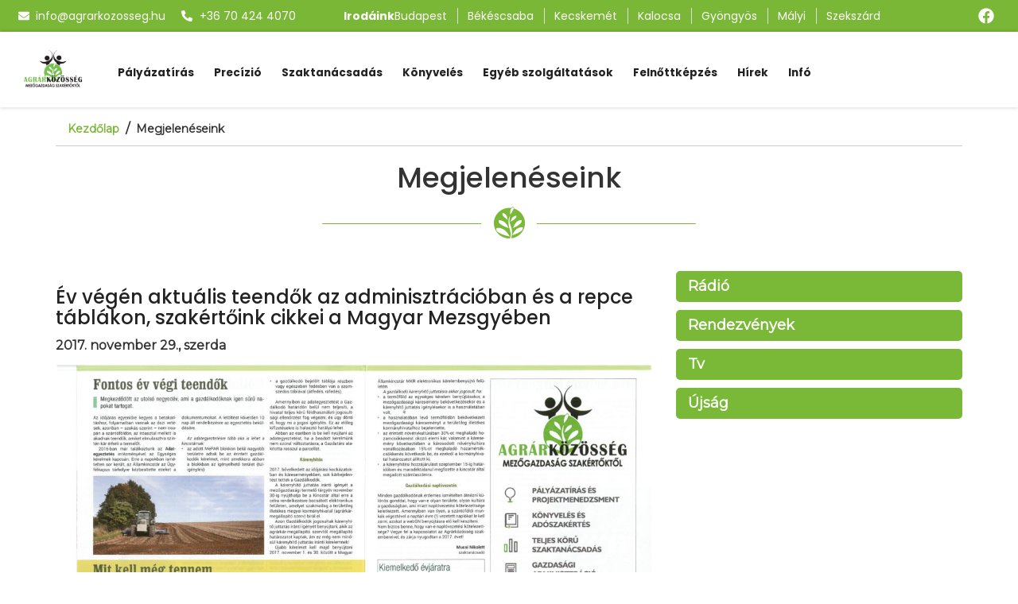

--- FILE ---
content_type: text/html; charset=UTF-8
request_url: https://agrarkozosseg.hu/megjeleneseink/ev-vegen-aktualis-teendok-az-adminisztracioban-es-repce-tablakon-szakertoink-cikkei-magyar-mezsgyeben/
body_size: 190736
content:
<!DOCTYPE html>
<html lang="hu">
<head>
	<meta charset="UTF-8">
	<meta name="viewport" content="width=device-width, initial-scale=1.0, viewport-fit=cover" />		<script>(function(html){html.className = html.className.replace(/\bno-js\b/,'js')})(document.documentElement);</script>
<meta name='robots' content='index, follow, max-image-preview:large, max-snippet:-1, max-video-preview:-1' />
	<style>img:is([sizes="auto" i], [sizes^="auto," i]) { contain-intrinsic-size: 3000px 1500px }</style>
	
<!-- Google Tag Manager for WordPress by gtm4wp.com -->
<script data-cfasync="false" data-pagespeed-no-defer>
	var gtm4wp_datalayer_name = "dataLayer";
	var dataLayer = dataLayer || [];
</script>
<!-- End Google Tag Manager for WordPress by gtm4wp.com -->
	<!-- This site is optimized with the Yoast SEO Premium plugin v26.2 (Yoast SEO v26.4) - https://yoast.com/wordpress/plugins/seo/ -->
	<title>Év végén aktuális teendők az adminisztrációban és a repce táblákon, szakértőink cikkei a Magyar Mezsgyében - Agrárközösség</title>
	<link rel="canonical" href="https://agrarkozosseg.hu/megjeleneseink/ev-vegen-aktualis-teendok-az-adminisztracioban-es-repce-tablakon-szakertoink-cikkei-magyar-mezsgyeben/" />
	<meta property="og:locale" content="hu_HU" />
	<meta property="og:type" content="article" />
	<meta property="og:title" content="Év végén aktuális teendők az adminisztrációban és a repce táblákon, szakértőink cikkei a Magyar Mezsgyében" />
	<meta property="og:url" content="https://agrarkozosseg.hu/megjeleneseink/ev-vegen-aktualis-teendok-az-adminisztracioban-es-repce-tablakon-szakertoink-cikkei-magyar-mezsgyeben/" />
	<meta property="og:site_name" content="Agrárközösség" />
	<meta property="article:publisher" content="https://www.facebook.com/Agrarkozosseg/?fref=ts" />
	<meta property="article:modified_time" content="2017-11-29T10:13:53+00:00" />
	<meta property="og:image" content="https://agrarkozosseg.hu/wp-content/uploads/2017/10/landscape-1347741_1920.jpg" />
	<meta property="og:image:width" content="1920" />
	<meta property="og:image:height" content="1477" />
	<meta property="og:image:type" content="image/jpeg" />
	<meta name="twitter:card" content="summary_large_image" />
	<script type="application/ld+json" class="yoast-schema-graph">{"@context":"https://schema.org","@graph":[{"@type":"WebPage","@id":"https://agrarkozosseg.hu/megjeleneseink/ev-vegen-aktualis-teendok-az-adminisztracioban-es-repce-tablakon-szakertoink-cikkei-magyar-mezsgyeben/","url":"https://agrarkozosseg.hu/megjeleneseink/ev-vegen-aktualis-teendok-az-adminisztracioban-es-repce-tablakon-szakertoink-cikkei-magyar-mezsgyeben/","name":"Év végén aktuális teendők az adminisztrációban és a repce táblákon, szakértőink cikkei a Magyar Mezsgyében - Agrárközösség","isPartOf":{"@id":"https://agrarkozosseg.hu/#website"},"primaryImageOfPage":{"@id":"https://agrarkozosseg.hu/megjeleneseink/ev-vegen-aktualis-teendok-az-adminisztracioban-es-repce-tablakon-szakertoink-cikkei-magyar-mezsgyeben/#primaryimage"},"image":{"@id":"https://agrarkozosseg.hu/megjeleneseink/ev-vegen-aktualis-teendok-az-adminisztracioban-es-repce-tablakon-szakertoink-cikkei-magyar-mezsgyeben/#primaryimage"},"thumbnailUrl":"https://agrarkozosseg.hu/wp-content/uploads/2017/11/skm_c224e17112911100_0001-424x300.jpg","datePublished":"2017-11-29T10:13:15+00:00","dateModified":"2017-11-29T10:13:53+00:00","breadcrumb":{"@id":"https://agrarkozosseg.hu/megjeleneseink/ev-vegen-aktualis-teendok-az-adminisztracioban-es-repce-tablakon-szakertoink-cikkei-magyar-mezsgyeben/#breadcrumb"},"inLanguage":"hu","potentialAction":[{"@type":"ReadAction","target":["https://agrarkozosseg.hu/megjeleneseink/ev-vegen-aktualis-teendok-az-adminisztracioban-es-repce-tablakon-szakertoink-cikkei-magyar-mezsgyeben/"]}]},{"@type":"ImageObject","inLanguage":"hu","@id":"https://agrarkozosseg.hu/megjeleneseink/ev-vegen-aktualis-teendok-az-adminisztracioban-es-repce-tablakon-szakertoink-cikkei-magyar-mezsgyeben/#primaryimage","url":"https://agrarkozosseg.hu/wp-content/uploads/2017/11/skm_c224e17112911100_0001.jpg","contentUrl":"https://agrarkozosseg.hu/wp-content/uploads/2017/11/skm_c224e17112911100_0001.jpg","width":3307,"height":2338},{"@type":"BreadcrumbList","@id":"https://agrarkozosseg.hu/megjeleneseink/ev-vegen-aktualis-teendok-az-adminisztracioban-es-repce-tablakon-szakertoink-cikkei-magyar-mezsgyeben/#breadcrumb","itemListElement":[{"@type":"ListItem","position":1,"name":"Kezdőlap","item":"https://agrarkozosseg.hu/"},{"@type":"ListItem","position":2,"name":"Újság","item":"https://agrarkozosseg.hu/megjelenesek/ujsag/"},{"@type":"ListItem","position":3,"name":"Év végén aktuális teendők az adminisztrációban és a repce táblákon, szakértőink cikkei a Magyar Mezsgyében"}]},{"@type":"WebSite","@id":"https://agrarkozosseg.hu/#website","url":"https://agrarkozosseg.hu/","name":"Agrárközösség","description":"Mezőgazdaság szakértőktől","publisher":{"@id":"https://agrarkozosseg.hu/#organization"},"alternateName":"Agrárközösség Agrár Szolgáltatások","potentialAction":[{"@type":"SearchAction","target":{"@type":"EntryPoint","urlTemplate":"https://agrarkozosseg.hu/?s={search_term_string}"},"query-input":{"@type":"PropertyValueSpecification","valueRequired":true,"valueName":"search_term_string"}}],"inLanguage":"hu"},{"@type":"Organization","@id":"https://agrarkozosseg.hu/#organization","name":"Agrárközösség","alternateName":"Agrárközösség Agrár Szolgáltatások","url":"https://agrarkozosseg.hu/","logo":{"@type":"ImageObject","inLanguage":"hu","@id":"https://agrarkozosseg.hu/#/schema/logo/image/","url":"https://agrarkozosseg.hu/wp-content/uploads/2024/07/logo-5.png","contentUrl":"https://agrarkozosseg.hu/wp-content/uploads/2024/07/logo-5.png","width":302,"height":179,"caption":"Agrárközösség"},"image":{"@id":"https://agrarkozosseg.hu/#/schema/logo/image/"},"sameAs":["https://www.facebook.com/Agrarkozosseg/?fref=ts","https://www.youtube.com/@agrarkozosseg","https://hu.linkedin.com/company/agrárközösség"],"description":"Agrárközösség Kft. irodáink megtalálja Budapesten, Békéscsabán, Kecskeméten, Kalocsán, Gyöngyösön, Mályiban és Szekszárdon. Mezőgazdaság szakértőktől! Célunk, hogy a magyar mezőgazdaságot szolgáltatásainkon keresztül fejlesszük, támogassuk. Komplex szolgáltatási portfóliónk úgy került kialakításra, hogy a gazdálkodóknak csak a termeléssel kelljen foglalkoznia. Szakértői csapatunk ügyfeleink rendelkezésére áll az ország 7 különböző pontján.","email":"info@agrarkozosseg.hu","telephone":"+36 70 424 4070","legalName":"Agrárközösség Kft.","taxID":"14635210-2-41"}]}</script>
	<!-- / Yoast SEO Premium plugin. -->


<link rel='dns-prefetch' href='//www.google.com' />
<link rel='dns-prefetch' href='//code.jquery.com' />
<link rel='dns-prefetch' href='//www.googletagmanager.com' />
<link rel="alternate" type="application/rss+xml" title="Agrárközösség &raquo; hírcsatorna" href="https://agrarkozosseg.hu/feed/" />
<link rel="alternate" type="application/rss+xml" title="Agrárközösség &raquo; hozzászólás hírcsatorna" href="https://agrarkozosseg.hu/comments/feed/" />
<script type="text/javascript">
/* <![CDATA[ */
window._wpemojiSettings = {"baseUrl":"https:\/\/s.w.org\/images\/core\/emoji\/16.0.1\/72x72\/","ext":".png","svgUrl":"https:\/\/s.w.org\/images\/core\/emoji\/16.0.1\/svg\/","svgExt":".svg","source":{"concatemoji":"https:\/\/agrarkozosseg.hu\/wp-includes\/js\/wp-emoji-release.min.js?ver=6.8.3"}};
/*! This file is auto-generated */
!function(s,n){var o,i,e;function c(e){try{var t={supportTests:e,timestamp:(new Date).valueOf()};sessionStorage.setItem(o,JSON.stringify(t))}catch(e){}}function p(e,t,n){e.clearRect(0,0,e.canvas.width,e.canvas.height),e.fillText(t,0,0);var t=new Uint32Array(e.getImageData(0,0,e.canvas.width,e.canvas.height).data),a=(e.clearRect(0,0,e.canvas.width,e.canvas.height),e.fillText(n,0,0),new Uint32Array(e.getImageData(0,0,e.canvas.width,e.canvas.height).data));return t.every(function(e,t){return e===a[t]})}function u(e,t){e.clearRect(0,0,e.canvas.width,e.canvas.height),e.fillText(t,0,0);for(var n=e.getImageData(16,16,1,1),a=0;a<n.data.length;a++)if(0!==n.data[a])return!1;return!0}function f(e,t,n,a){switch(t){case"flag":return n(e,"\ud83c\udff3\ufe0f\u200d\u26a7\ufe0f","\ud83c\udff3\ufe0f\u200b\u26a7\ufe0f")?!1:!n(e,"\ud83c\udde8\ud83c\uddf6","\ud83c\udde8\u200b\ud83c\uddf6")&&!n(e,"\ud83c\udff4\udb40\udc67\udb40\udc62\udb40\udc65\udb40\udc6e\udb40\udc67\udb40\udc7f","\ud83c\udff4\u200b\udb40\udc67\u200b\udb40\udc62\u200b\udb40\udc65\u200b\udb40\udc6e\u200b\udb40\udc67\u200b\udb40\udc7f");case"emoji":return!a(e,"\ud83e\udedf")}return!1}function g(e,t,n,a){var r="undefined"!=typeof WorkerGlobalScope&&self instanceof WorkerGlobalScope?new OffscreenCanvas(300,150):s.createElement("canvas"),o=r.getContext("2d",{willReadFrequently:!0}),i=(o.textBaseline="top",o.font="600 32px Arial",{});return e.forEach(function(e){i[e]=t(o,e,n,a)}),i}function t(e){var t=s.createElement("script");t.src=e,t.defer=!0,s.head.appendChild(t)}"undefined"!=typeof Promise&&(o="wpEmojiSettingsSupports",i=["flag","emoji"],n.supports={everything:!0,everythingExceptFlag:!0},e=new Promise(function(e){s.addEventListener("DOMContentLoaded",e,{once:!0})}),new Promise(function(t){var n=function(){try{var e=JSON.parse(sessionStorage.getItem(o));if("object"==typeof e&&"number"==typeof e.timestamp&&(new Date).valueOf()<e.timestamp+604800&&"object"==typeof e.supportTests)return e.supportTests}catch(e){}return null}();if(!n){if("undefined"!=typeof Worker&&"undefined"!=typeof OffscreenCanvas&&"undefined"!=typeof URL&&URL.createObjectURL&&"undefined"!=typeof Blob)try{var e="postMessage("+g.toString()+"("+[JSON.stringify(i),f.toString(),p.toString(),u.toString()].join(",")+"));",a=new Blob([e],{type:"text/javascript"}),r=new Worker(URL.createObjectURL(a),{name:"wpTestEmojiSupports"});return void(r.onmessage=function(e){c(n=e.data),r.terminate(),t(n)})}catch(e){}c(n=g(i,f,p,u))}t(n)}).then(function(e){for(var t in e)n.supports[t]=e[t],n.supports.everything=n.supports.everything&&n.supports[t],"flag"!==t&&(n.supports.everythingExceptFlag=n.supports.everythingExceptFlag&&n.supports[t]);n.supports.everythingExceptFlag=n.supports.everythingExceptFlag&&!n.supports.flag,n.DOMReady=!1,n.readyCallback=function(){n.DOMReady=!0}}).then(function(){return e}).then(function(){var e;n.supports.everything||(n.readyCallback(),(e=n.source||{}).concatemoji?t(e.concatemoji):e.wpemoji&&e.twemoji&&(t(e.twemoji),t(e.wpemoji)))}))}((window,document),window._wpemojiSettings);
/* ]]> */
</script>
<style id='wp-emoji-styles-inline-css' type='text/css'>

	img.wp-smiley, img.emoji {
		display: inline !important;
		border: none !important;
		box-shadow: none !important;
		height: 1em !important;
		width: 1em !important;
		margin: 0 0.07em !important;
		vertical-align: -0.1em !important;
		background: none !important;
		padding: 0 !important;
	}
</style>
<link rel='stylesheet' id='wp-block-library-css' href='https://agrarkozosseg.hu/wp-includes/css/dist/block-library/style.min.css?ver=6.8.3' type='text/css' media='all' />
<style id='classic-theme-styles-inline-css' type='text/css'>
/*! This file is auto-generated */
.wp-block-button__link{color:#fff;background-color:#32373c;border-radius:9999px;box-shadow:none;text-decoration:none;padding:calc(.667em + 2px) calc(1.333em + 2px);font-size:1.125em}.wp-block-file__button{background:#32373c;color:#fff;text-decoration:none}
</style>
<style id='global-styles-inline-css' type='text/css'>
:root{--wp--preset--aspect-ratio--square: 1;--wp--preset--aspect-ratio--4-3: 4/3;--wp--preset--aspect-ratio--3-4: 3/4;--wp--preset--aspect-ratio--3-2: 3/2;--wp--preset--aspect-ratio--2-3: 2/3;--wp--preset--aspect-ratio--16-9: 16/9;--wp--preset--aspect-ratio--9-16: 9/16;--wp--preset--color--black: #000000;--wp--preset--color--cyan-bluish-gray: #abb8c3;--wp--preset--color--white: #ffffff;--wp--preset--color--pale-pink: #f78da7;--wp--preset--color--vivid-red: #cf2e2e;--wp--preset--color--luminous-vivid-orange: #ff6900;--wp--preset--color--luminous-vivid-amber: #fcb900;--wp--preset--color--light-green-cyan: #7bdcb5;--wp--preset--color--vivid-green-cyan: #00d084;--wp--preset--color--pale-cyan-blue: #8ed1fc;--wp--preset--color--vivid-cyan-blue: #0693e3;--wp--preset--color--vivid-purple: #9b51e0;--wp--preset--gradient--vivid-cyan-blue-to-vivid-purple: linear-gradient(135deg,rgba(6,147,227,1) 0%,rgb(155,81,224) 100%);--wp--preset--gradient--light-green-cyan-to-vivid-green-cyan: linear-gradient(135deg,rgb(122,220,180) 0%,rgb(0,208,130) 100%);--wp--preset--gradient--luminous-vivid-amber-to-luminous-vivid-orange: linear-gradient(135deg,rgba(252,185,0,1) 0%,rgba(255,105,0,1) 100%);--wp--preset--gradient--luminous-vivid-orange-to-vivid-red: linear-gradient(135deg,rgba(255,105,0,1) 0%,rgb(207,46,46) 100%);--wp--preset--gradient--very-light-gray-to-cyan-bluish-gray: linear-gradient(135deg,rgb(238,238,238) 0%,rgb(169,184,195) 100%);--wp--preset--gradient--cool-to-warm-spectrum: linear-gradient(135deg,rgb(74,234,220) 0%,rgb(151,120,209) 20%,rgb(207,42,186) 40%,rgb(238,44,130) 60%,rgb(251,105,98) 80%,rgb(254,248,76) 100%);--wp--preset--gradient--blush-light-purple: linear-gradient(135deg,rgb(255,206,236) 0%,rgb(152,150,240) 100%);--wp--preset--gradient--blush-bordeaux: linear-gradient(135deg,rgb(254,205,165) 0%,rgb(254,45,45) 50%,rgb(107,0,62) 100%);--wp--preset--gradient--luminous-dusk: linear-gradient(135deg,rgb(255,203,112) 0%,rgb(199,81,192) 50%,rgb(65,88,208) 100%);--wp--preset--gradient--pale-ocean: linear-gradient(135deg,rgb(255,245,203) 0%,rgb(182,227,212) 50%,rgb(51,167,181) 100%);--wp--preset--gradient--electric-grass: linear-gradient(135deg,rgb(202,248,128) 0%,rgb(113,206,126) 100%);--wp--preset--gradient--midnight: linear-gradient(135deg,rgb(2,3,129) 0%,rgb(40,116,252) 100%);--wp--preset--font-size--small: 13px;--wp--preset--font-size--medium: 20px;--wp--preset--font-size--large: 36px;--wp--preset--font-size--x-large: 42px;--wp--preset--spacing--20: 0.44rem;--wp--preset--spacing--30: 0.67rem;--wp--preset--spacing--40: 1rem;--wp--preset--spacing--50: 1.5rem;--wp--preset--spacing--60: 2.25rem;--wp--preset--spacing--70: 3.38rem;--wp--preset--spacing--80: 5.06rem;--wp--preset--shadow--natural: 6px 6px 9px rgba(0, 0, 0, 0.2);--wp--preset--shadow--deep: 12px 12px 50px rgba(0, 0, 0, 0.4);--wp--preset--shadow--sharp: 6px 6px 0px rgba(0, 0, 0, 0.2);--wp--preset--shadow--outlined: 6px 6px 0px -3px rgba(255, 255, 255, 1), 6px 6px rgba(0, 0, 0, 1);--wp--preset--shadow--crisp: 6px 6px 0px rgba(0, 0, 0, 1);}:where(.is-layout-flex){gap: 0.5em;}:where(.is-layout-grid){gap: 0.5em;}body .is-layout-flex{display: flex;}.is-layout-flex{flex-wrap: wrap;align-items: center;}.is-layout-flex > :is(*, div){margin: 0;}body .is-layout-grid{display: grid;}.is-layout-grid > :is(*, div){margin: 0;}:where(.wp-block-columns.is-layout-flex){gap: 2em;}:where(.wp-block-columns.is-layout-grid){gap: 2em;}:where(.wp-block-post-template.is-layout-flex){gap: 1.25em;}:where(.wp-block-post-template.is-layout-grid){gap: 1.25em;}.has-black-color{color: var(--wp--preset--color--black) !important;}.has-cyan-bluish-gray-color{color: var(--wp--preset--color--cyan-bluish-gray) !important;}.has-white-color{color: var(--wp--preset--color--white) !important;}.has-pale-pink-color{color: var(--wp--preset--color--pale-pink) !important;}.has-vivid-red-color{color: var(--wp--preset--color--vivid-red) !important;}.has-luminous-vivid-orange-color{color: var(--wp--preset--color--luminous-vivid-orange) !important;}.has-luminous-vivid-amber-color{color: var(--wp--preset--color--luminous-vivid-amber) !important;}.has-light-green-cyan-color{color: var(--wp--preset--color--light-green-cyan) !important;}.has-vivid-green-cyan-color{color: var(--wp--preset--color--vivid-green-cyan) !important;}.has-pale-cyan-blue-color{color: var(--wp--preset--color--pale-cyan-blue) !important;}.has-vivid-cyan-blue-color{color: var(--wp--preset--color--vivid-cyan-blue) !important;}.has-vivid-purple-color{color: var(--wp--preset--color--vivid-purple) !important;}.has-black-background-color{background-color: var(--wp--preset--color--black) !important;}.has-cyan-bluish-gray-background-color{background-color: var(--wp--preset--color--cyan-bluish-gray) !important;}.has-white-background-color{background-color: var(--wp--preset--color--white) !important;}.has-pale-pink-background-color{background-color: var(--wp--preset--color--pale-pink) !important;}.has-vivid-red-background-color{background-color: var(--wp--preset--color--vivid-red) !important;}.has-luminous-vivid-orange-background-color{background-color: var(--wp--preset--color--luminous-vivid-orange) !important;}.has-luminous-vivid-amber-background-color{background-color: var(--wp--preset--color--luminous-vivid-amber) !important;}.has-light-green-cyan-background-color{background-color: var(--wp--preset--color--light-green-cyan) !important;}.has-vivid-green-cyan-background-color{background-color: var(--wp--preset--color--vivid-green-cyan) !important;}.has-pale-cyan-blue-background-color{background-color: var(--wp--preset--color--pale-cyan-blue) !important;}.has-vivid-cyan-blue-background-color{background-color: var(--wp--preset--color--vivid-cyan-blue) !important;}.has-vivid-purple-background-color{background-color: var(--wp--preset--color--vivid-purple) !important;}.has-black-border-color{border-color: var(--wp--preset--color--black) !important;}.has-cyan-bluish-gray-border-color{border-color: var(--wp--preset--color--cyan-bluish-gray) !important;}.has-white-border-color{border-color: var(--wp--preset--color--white) !important;}.has-pale-pink-border-color{border-color: var(--wp--preset--color--pale-pink) !important;}.has-vivid-red-border-color{border-color: var(--wp--preset--color--vivid-red) !important;}.has-luminous-vivid-orange-border-color{border-color: var(--wp--preset--color--luminous-vivid-orange) !important;}.has-luminous-vivid-amber-border-color{border-color: var(--wp--preset--color--luminous-vivid-amber) !important;}.has-light-green-cyan-border-color{border-color: var(--wp--preset--color--light-green-cyan) !important;}.has-vivid-green-cyan-border-color{border-color: var(--wp--preset--color--vivid-green-cyan) !important;}.has-pale-cyan-blue-border-color{border-color: var(--wp--preset--color--pale-cyan-blue) !important;}.has-vivid-cyan-blue-border-color{border-color: var(--wp--preset--color--vivid-cyan-blue) !important;}.has-vivid-purple-border-color{border-color: var(--wp--preset--color--vivid-purple) !important;}.has-vivid-cyan-blue-to-vivid-purple-gradient-background{background: var(--wp--preset--gradient--vivid-cyan-blue-to-vivid-purple) !important;}.has-light-green-cyan-to-vivid-green-cyan-gradient-background{background: var(--wp--preset--gradient--light-green-cyan-to-vivid-green-cyan) !important;}.has-luminous-vivid-amber-to-luminous-vivid-orange-gradient-background{background: var(--wp--preset--gradient--luminous-vivid-amber-to-luminous-vivid-orange) !important;}.has-luminous-vivid-orange-to-vivid-red-gradient-background{background: var(--wp--preset--gradient--luminous-vivid-orange-to-vivid-red) !important;}.has-very-light-gray-to-cyan-bluish-gray-gradient-background{background: var(--wp--preset--gradient--very-light-gray-to-cyan-bluish-gray) !important;}.has-cool-to-warm-spectrum-gradient-background{background: var(--wp--preset--gradient--cool-to-warm-spectrum) !important;}.has-blush-light-purple-gradient-background{background: var(--wp--preset--gradient--blush-light-purple) !important;}.has-blush-bordeaux-gradient-background{background: var(--wp--preset--gradient--blush-bordeaux) !important;}.has-luminous-dusk-gradient-background{background: var(--wp--preset--gradient--luminous-dusk) !important;}.has-pale-ocean-gradient-background{background: var(--wp--preset--gradient--pale-ocean) !important;}.has-electric-grass-gradient-background{background: var(--wp--preset--gradient--electric-grass) !important;}.has-midnight-gradient-background{background: var(--wp--preset--gradient--midnight) !important;}.has-small-font-size{font-size: var(--wp--preset--font-size--small) !important;}.has-medium-font-size{font-size: var(--wp--preset--font-size--medium) !important;}.has-large-font-size{font-size: var(--wp--preset--font-size--large) !important;}.has-x-large-font-size{font-size: var(--wp--preset--font-size--x-large) !important;}
:where(.wp-block-post-template.is-layout-flex){gap: 1.25em;}:where(.wp-block-post-template.is-layout-grid){gap: 1.25em;}
:where(.wp-block-columns.is-layout-flex){gap: 2em;}:where(.wp-block-columns.is-layout-grid){gap: 2em;}
:root :where(.wp-block-pullquote){font-size: 1.5em;line-height: 1.6;}
</style>
<link rel='stylesheet' id='ak_ste_css-css' href='https://agrarkozosseg.hu/wp-content/plugins/agrarkozosseg-ste-wp/assets/app/css/app.css?ver=6.8.3' type='text/css' media='all' />
<link rel='stylesheet' id='contact-form-7-css' href='https://agrarkozosseg.hu/wp-content/plugins/contact-form-7/includes/css/styles.css?ver=5.3.2' type='text/css' media='all' />
<link rel='stylesheet' id='twentysixteen-style-css' href='https://agrarkozosseg.hu/wp-content/themes/agrarkozosseg/style.css?ver=6.8.3' type='text/css' media='all' />
<link rel='stylesheet' id='elementor-frontend-css' href='https://agrarkozosseg.hu/wp-content/plugins/elementor/assets/css/frontend.min.css?ver=3.30.3' type='text/css' media='all' />
<style id='elementor-frontend-inline-css' type='text/css'>
.elementor-kit-22957{--e-global-color-primary:#6EC1E4;--e-global-color-secondary:#54595F;--e-global-color-text:#7A7A7A;--e-global-color-accent:#61CE70;--e-global-color-b99935f:#0C0A1C;--e-global-color-c013e9d:#FFFFFF;--e-global-color-8119dbf:#747685;--e-global-color-13c12ca:#7BB736;--e-global-color-411a11a:#7BB736BA;--e-global-color-ddb231b:#6FD9E5;--e-global-color-b8e6c2d:#343441;--e-global-color-5706a31:#FFFFFF54;--e-global-color-345dfa7:#424253;--e-global-color-604ec86:#EEF153;--e-global-typography-primary-font-family:"Roboto";--e-global-typography-primary-font-weight:600;--e-global-typography-secondary-font-family:"Roboto Slab";--e-global-typography-secondary-font-weight:400;--e-global-typography-text-font-family:"Roboto";--e-global-typography-text-font-weight:400;--e-global-typography-accent-font-family:"Roboto";--e-global-typography-accent-font-weight:500;}.elementor-kit-22957 e-page-transition{background-color:#FFBC7D;}.elementor-section.elementor-section-boxed > .elementor-container{max-width:1140px;}.e-con{--container-max-width:1140px;}.elementor-widget:not(:last-child){margin-block-end:20px;}.elementor-element{--widgets-spacing:20px 20px;--widgets-spacing-row:20px;--widgets-spacing-column:20px;}{}h1.entry-title{display:var(--page-title-display);}@media(max-width:1024px){.elementor-section.elementor-section-boxed > .elementor-container{max-width:1024px;}.e-con{--container-max-width:1024px;}}@media(max-width:767px){.elementor-section.elementor-section-boxed > .elementor-container{max-width:767px;}.e-con{--container-max-width:767px;}}/* Start custom CSS */.elementor-html #wpadminbar {
    display: none;
    visibility: hidden;
    opacity: 0;
    width: 0;
    height: 0;
    position: inherit;
    min-width: inherit;
    line-height: inherit;
}/* End custom CSS */
.elementor-40284 .elementor-element.elementor-element-a9be917{--display:flex;--flex-direction:column;--container-widget-width:100%;--container-widget-height:initial;--container-widget-flex-grow:0;--container-widget-align-self:initial;--flex-wrap-mobile:wrap;--gap:0px 0px;--row-gap:0px;--column-gap:0px;--padding-top:0px;--padding-bottom:0px;--padding-left:0px;--padding-right:0px;}.elementor-40284 .elementor-element.elementor-element-337932a{--display:flex;--flex-direction:row;--container-widget-width:calc( ( 1 - var( --container-widget-flex-grow ) ) * 100% );--container-widget-height:100%;--container-widget-flex-grow:1;--container-widget-align-self:stretch;--flex-wrap-mobile:wrap;--justify-content:center;--align-items:center;--gap:0px 0px;--row-gap:0px;--column-gap:0px;--flex-wrap:wrap;--margin-top:0px;--margin-bottom:0px;--margin-left:0px;--margin-right:0px;--padding-top:0px;--padding-bottom:0px;--padding-left:0px;--padding-right:0px;}.elementor-40284 .elementor-element.elementor-element-337932a:not(.elementor-motion-effects-element-type-background), .elementor-40284 .elementor-element.elementor-element-337932a > .elementor-motion-effects-container > .elementor-motion-effects-layer{background-color:var( --e-global-color-13c12ca );}.elementor-40284 .elementor-element.elementor-element-48f2f95{--display:flex;--justify-content:center;}.elementor-widget-icon-list .elementor-icon-list-item:not(:last-child):after{border-color:var( --e-global-color-text );}.elementor-widget-icon-list .elementor-icon-list-icon i{color:var( --e-global-color-primary );}.elementor-widget-icon-list .elementor-icon-list-icon svg{fill:var( --e-global-color-primary );}.elementor-widget-icon-list .elementor-icon-list-item > .elementor-icon-list-text, .elementor-widget-icon-list .elementor-icon-list-item > a{font-family:var( --e-global-typography-text-font-family ), Sans-serif;font-weight:var( --e-global-typography-text-font-weight );}.elementor-widget-icon-list .elementor-icon-list-text{color:var( --e-global-color-secondary );}.elementor-40284 .elementor-element.elementor-element-15326cd .elementor-icon-list-items:not(.elementor-inline-items) .elementor-icon-list-item:not(:last-child){padding-bottom:calc(20px/2);}.elementor-40284 .elementor-element.elementor-element-15326cd .elementor-icon-list-items:not(.elementor-inline-items) .elementor-icon-list-item:not(:first-child){margin-top:calc(20px/2);}.elementor-40284 .elementor-element.elementor-element-15326cd .elementor-icon-list-items.elementor-inline-items .elementor-icon-list-item{margin-right:calc(20px/2);margin-left:calc(20px/2);}.elementor-40284 .elementor-element.elementor-element-15326cd .elementor-icon-list-items.elementor-inline-items{margin-right:calc(-20px/2);margin-left:calc(-20px/2);}body.rtl .elementor-40284 .elementor-element.elementor-element-15326cd .elementor-icon-list-items.elementor-inline-items .elementor-icon-list-item:after{left:calc(-20px/2);}body:not(.rtl) .elementor-40284 .elementor-element.elementor-element-15326cd .elementor-icon-list-items.elementor-inline-items .elementor-icon-list-item:after{right:calc(-20px/2);}.elementor-40284 .elementor-element.elementor-element-15326cd .elementor-icon-list-icon i{color:var( --e-global-color-c013e9d );transition:color 0.3s;}.elementor-40284 .elementor-element.elementor-element-15326cd .elementor-icon-list-icon svg{fill:var( --e-global-color-c013e9d );transition:fill 0.3s;}.elementor-40284 .elementor-element.elementor-element-15326cd{--e-icon-list-icon-size:14px;--icon-vertical-offset:0px;}.elementor-40284 .elementor-element.elementor-element-15326cd .elementor-icon-list-icon{padding-right:0px;}.elementor-40284 .elementor-element.elementor-element-15326cd .elementor-icon-list-item > .elementor-icon-list-text, .elementor-40284 .elementor-element.elementor-element-15326cd .elementor-icon-list-item > a{font-family:"Poppins", Sans-serif;font-size:14px;font-weight:400;}.elementor-40284 .elementor-element.elementor-element-15326cd .elementor-icon-list-text{color:var( --e-global-color-c013e9d );transition:color 0.3s;}.elementor-40284 .elementor-element.elementor-element-5d84880{--display:flex;--flex-direction:row;--container-widget-width:calc( ( 1 - var( --container-widget-flex-grow ) ) * 100% );--container-widget-height:100%;--container-widget-flex-grow:1;--container-widget-align-self:stretch;--flex-wrap-mobile:wrap;--justify-content:space-evenly;--align-items:center;--gap:0px 10px;--row-gap:0px;--column-gap:10px;}.elementor-40284 .elementor-element.elementor-element-dbb8d74 .elementor-icon-list-items:not(.elementor-inline-items) .elementor-icon-list-item:not(:last-child){padding-bottom:calc(22px/2);}.elementor-40284 .elementor-element.elementor-element-dbb8d74 .elementor-icon-list-items:not(.elementor-inline-items) .elementor-icon-list-item:not(:first-child){margin-top:calc(22px/2);}.elementor-40284 .elementor-element.elementor-element-dbb8d74 .elementor-icon-list-items.elementor-inline-items .elementor-icon-list-item{margin-right:calc(22px/2);margin-left:calc(22px/2);}.elementor-40284 .elementor-element.elementor-element-dbb8d74 .elementor-icon-list-items.elementor-inline-items{margin-right:calc(-22px/2);margin-left:calc(-22px/2);}body.rtl .elementor-40284 .elementor-element.elementor-element-dbb8d74 .elementor-icon-list-items.elementor-inline-items .elementor-icon-list-item:after{left:calc(-22px/2);}body:not(.rtl) .elementor-40284 .elementor-element.elementor-element-dbb8d74 .elementor-icon-list-items.elementor-inline-items .elementor-icon-list-item:after{right:calc(-22px/2);}.elementor-40284 .elementor-element.elementor-element-dbb8d74 .elementor-icon-list-item:not(:last-child):after{content:"";border-color:#ddd;}.elementor-40284 .elementor-element.elementor-element-dbb8d74 .elementor-icon-list-items:not(.elementor-inline-items) .elementor-icon-list-item:not(:last-child):after{border-top-style:solid;border-top-width:1px;}.elementor-40284 .elementor-element.elementor-element-dbb8d74 .elementor-icon-list-items.elementor-inline-items .elementor-icon-list-item:not(:last-child):after{border-left-style:solid;}.elementor-40284 .elementor-element.elementor-element-dbb8d74 .elementor-inline-items .elementor-icon-list-item:not(:last-child):after{border-left-width:1px;}.elementor-40284 .elementor-element.elementor-element-dbb8d74 .elementor-icon-list-icon i{color:var( --e-global-color-c013e9d );transition:color 0.3s;}.elementor-40284 .elementor-element.elementor-element-dbb8d74 .elementor-icon-list-icon svg{fill:var( --e-global-color-c013e9d );transition:fill 0.3s;}.elementor-40284 .elementor-element.elementor-element-dbb8d74{--e-icon-list-icon-size:14px;--icon-vertical-offset:0px;}.elementor-40284 .elementor-element.elementor-element-dbb8d74 .elementor-icon-list-icon{padding-right:4px;}.elementor-40284 .elementor-element.elementor-element-dbb8d74 .elementor-icon-list-item > .elementor-icon-list-text, .elementor-40284 .elementor-element.elementor-element-dbb8d74 .elementor-icon-list-item > a{font-family:"Poppins", Sans-serif;font-size:14px;font-weight:400;}.elementor-40284 .elementor-element.elementor-element-dbb8d74 .elementor-icon-list-text{color:var( --e-global-color-c013e9d );transition:color 0.3s;}.elementor-40284 .elementor-element.elementor-element-8fb88bc .elementor-icon-list-items:not(.elementor-inline-items) .elementor-icon-list-item:not(:last-child){padding-bottom:calc(25px/2);}.elementor-40284 .elementor-element.elementor-element-8fb88bc .elementor-icon-list-items:not(.elementor-inline-items) .elementor-icon-list-item:not(:first-child){margin-top:calc(25px/2);}.elementor-40284 .elementor-element.elementor-element-8fb88bc .elementor-icon-list-items.elementor-inline-items .elementor-icon-list-item{margin-right:calc(25px/2);margin-left:calc(25px/2);}.elementor-40284 .elementor-element.elementor-element-8fb88bc .elementor-icon-list-items.elementor-inline-items{margin-right:calc(-25px/2);margin-left:calc(-25px/2);}body.rtl .elementor-40284 .elementor-element.elementor-element-8fb88bc .elementor-icon-list-items.elementor-inline-items .elementor-icon-list-item:after{left:calc(-25px/2);}body:not(.rtl) .elementor-40284 .elementor-element.elementor-element-8fb88bc .elementor-icon-list-items.elementor-inline-items .elementor-icon-list-item:after{right:calc(-25px/2);}.elementor-40284 .elementor-element.elementor-element-8fb88bc .elementor-icon-list-item:not(:last-child):after{content:"";border-color:#ddd;}.elementor-40284 .elementor-element.elementor-element-8fb88bc .elementor-icon-list-items:not(.elementor-inline-items) .elementor-icon-list-item:not(:last-child):after{border-top-style:solid;border-top-width:1px;}.elementor-40284 .elementor-element.elementor-element-8fb88bc .elementor-icon-list-items.elementor-inline-items .elementor-icon-list-item:not(:last-child):after{border-left-style:solid;}.elementor-40284 .elementor-element.elementor-element-8fb88bc .elementor-inline-items .elementor-icon-list-item:not(:last-child):after{border-left-width:1px;}.elementor-40284 .elementor-element.elementor-element-8fb88bc .elementor-icon-list-icon i{color:var( --e-global-color-c013e9d );transition:color 0.3s;}.elementor-40284 .elementor-element.elementor-element-8fb88bc .elementor-icon-list-icon svg{fill:var( --e-global-color-c013e9d );transition:fill 0.3s;}.elementor-40284 .elementor-element.elementor-element-8fb88bc{--e-icon-list-icon-size:14px;--icon-vertical-offset:0px;}.elementor-40284 .elementor-element.elementor-element-8fb88bc .elementor-icon-list-icon{padding-right:4px;}.elementor-40284 .elementor-element.elementor-element-8fb88bc .elementor-icon-list-item > .elementor-icon-list-text, .elementor-40284 .elementor-element.elementor-element-8fb88bc .elementor-icon-list-item > a{font-family:"Poppins", Sans-serif;font-size:14px;font-weight:400;}.elementor-40284 .elementor-element.elementor-element-8fb88bc .elementor-icon-list-text{color:var( --e-global-color-c013e9d );transition:color 0.3s;}.elementor-40284 .elementor-element.elementor-element-8fb88bc .elementor-icon-list-item:hover .elementor-icon-list-text{color:var( --e-global-color-c013e9d );}.elementor-40284 .elementor-element.elementor-element-3f0268d{--display:flex;}.elementor-40284 .elementor-element.elementor-element-590e93d{width:100%;max-width:100%;--e-icon-list-icon-size:20px;--e-icon-list-icon-align:center;--e-icon-list-icon-margin:0 calc(var(--e-icon-list-icon-size, 1em) * 0.125);--icon-vertical-align:flex-start;}.elementor-40284 .elementor-element.elementor-element-590e93d > .elementor-widget-container{padding:0px 0px 0px 0px;}.elementor-40284 .elementor-element.elementor-element-590e93d .elementor-icon-list-icon i{color:var( --e-global-color-c013e9d );transition:color 0.3s;}.elementor-40284 .elementor-element.elementor-element-590e93d .elementor-icon-list-icon svg{fill:var( --e-global-color-c013e9d );transition:fill 0.3s;}.elementor-40284 .elementor-element.elementor-element-590e93d .elementor-icon-list-item > .elementor-icon-list-text, .elementor-40284 .elementor-element.elementor-element-590e93d .elementor-icon-list-item > a{font-family:"Poppins", Sans-serif;font-size:14px;font-weight:400;}.elementor-40284 .elementor-element.elementor-element-590e93d .elementor-icon-list-text{color:var( --e-global-color-c013e9d );transition:color 0.3s;}.elementor-40284 .elementor-element.elementor-element-8bef331{--display:flex;--flex-direction:row;--container-widget-width:calc( ( 1 - var( --container-widget-flex-grow ) ) * 100% );--container-widget-height:100%;--container-widget-flex-grow:1;--container-widget-align-self:stretch;--flex-wrap-mobile:wrap;--justify-content:center;--align-items:center;--gap:0px 0px;--row-gap:0px;--column-gap:0px;--flex-wrap:wrap;border-style:solid;--border-style:solid;border-width:0px 0px 0px 0px;--border-top-width:0px;--border-right-width:0px;--border-bottom-width:0px;--border-left-width:0px;border-color:var( --e-global-color-13c12ca );--border-color:var( --e-global-color-13c12ca );box-shadow:0px 0px 5px 0px rgba(0, 0, 0, 0.2);--z-index:10;}.elementor-40284 .elementor-element.elementor-element-8bef331:not(.elementor-motion-effects-element-type-background), .elementor-40284 .elementor-element.elementor-element-8bef331 > .elementor-motion-effects-container > .elementor-motion-effects-layer{background-color:var( --e-global-color-c013e9d );}.elementor-40284 .elementor-element.elementor-element-8bef331.e-con{--align-self:center;}.elementor-40284 .elementor-element.elementor-element-d05f41a{--display:flex;}.elementor-widget-image .widget-image-caption{color:var( --e-global-color-text );font-family:var( --e-global-typography-text-font-family ), Sans-serif;font-weight:var( --e-global-typography-text-font-weight );}.elementor-40284 .elementor-element.elementor-element-829047b{text-align:left;}.elementor-40284 .elementor-element.elementor-element-829047b img{width:100%;}.elementor-40284 .elementor-element.elementor-element-e30a996{--display:flex;--flex-direction:column;--container-widget-width:calc( ( 1 - var( --container-widget-flex-grow ) ) * 100% );--container-widget-height:initial;--container-widget-flex-grow:0;--container-widget-align-self:initial;--flex-wrap-mobile:wrap;--justify-content:center;--align-items:flex-end;}.elementor-40284 .elementor-element.elementor-element-e30a996.e-con{--align-self:center;}.elementor-theme-builder-content-area{height:400px;}.elementor-location-header:before, .elementor-location-footer:before{content:"";display:table;clear:both;}@media(max-width:1024px){.elementor-40284 .elementor-element.elementor-element-15326cd .elementor-icon-list-items:not(.elementor-inline-items) .elementor-icon-list-item:not(:last-child){padding-bottom:calc(20px/2);}.elementor-40284 .elementor-element.elementor-element-15326cd .elementor-icon-list-items:not(.elementor-inline-items) .elementor-icon-list-item:not(:first-child){margin-top:calc(20px/2);}.elementor-40284 .elementor-element.elementor-element-15326cd .elementor-icon-list-items.elementor-inline-items .elementor-icon-list-item{margin-right:calc(20px/2);margin-left:calc(20px/2);}.elementor-40284 .elementor-element.elementor-element-15326cd .elementor-icon-list-items.elementor-inline-items{margin-right:calc(-20px/2);margin-left:calc(-20px/2);}body.rtl .elementor-40284 .elementor-element.elementor-element-15326cd .elementor-icon-list-items.elementor-inline-items .elementor-icon-list-item:after{left:calc(-20px/2);}body:not(.rtl) .elementor-40284 .elementor-element.elementor-element-15326cd .elementor-icon-list-items.elementor-inline-items .elementor-icon-list-item:after{right:calc(-20px/2);}.elementor-40284 .elementor-element.elementor-element-15326cd .elementor-icon-list-item > .elementor-icon-list-text, .elementor-40284 .elementor-element.elementor-element-15326cd .elementor-icon-list-item > a{font-size:15px;}.elementor-40284 .elementor-element.elementor-element-dbb8d74 .elementor-icon-list-items:not(.elementor-inline-items) .elementor-icon-list-item:not(:last-child){padding-bottom:calc(0px/2);}.elementor-40284 .elementor-element.elementor-element-dbb8d74 .elementor-icon-list-items:not(.elementor-inline-items) .elementor-icon-list-item:not(:first-child){margin-top:calc(0px/2);}.elementor-40284 .elementor-element.elementor-element-dbb8d74 .elementor-icon-list-items.elementor-inline-items .elementor-icon-list-item{margin-right:calc(0px/2);margin-left:calc(0px/2);}.elementor-40284 .elementor-element.elementor-element-dbb8d74 .elementor-icon-list-items.elementor-inline-items{margin-right:calc(-0px/2);margin-left:calc(-0px/2);}body.rtl .elementor-40284 .elementor-element.elementor-element-dbb8d74 .elementor-icon-list-items.elementor-inline-items .elementor-icon-list-item:after{left:calc(-0px/2);}body:not(.rtl) .elementor-40284 .elementor-element.elementor-element-dbb8d74 .elementor-icon-list-items.elementor-inline-items .elementor-icon-list-item:after{right:calc(-0px/2);}.elementor-40284 .elementor-element.elementor-element-dbb8d74 .elementor-icon-list-item > .elementor-icon-list-text, .elementor-40284 .elementor-element.elementor-element-dbb8d74 .elementor-icon-list-item > a{font-size:15px;}.elementor-40284 .elementor-element.elementor-element-8fb88bc .elementor-icon-list-items:not(.elementor-inline-items) .elementor-icon-list-item:not(:last-child){padding-bottom:calc(30px/2);}.elementor-40284 .elementor-element.elementor-element-8fb88bc .elementor-icon-list-items:not(.elementor-inline-items) .elementor-icon-list-item:not(:first-child){margin-top:calc(30px/2);}.elementor-40284 .elementor-element.elementor-element-8fb88bc .elementor-icon-list-items.elementor-inline-items .elementor-icon-list-item{margin-right:calc(30px/2);margin-left:calc(30px/2);}.elementor-40284 .elementor-element.elementor-element-8fb88bc .elementor-icon-list-items.elementor-inline-items{margin-right:calc(-30px/2);margin-left:calc(-30px/2);}body.rtl .elementor-40284 .elementor-element.elementor-element-8fb88bc .elementor-icon-list-items.elementor-inline-items .elementor-icon-list-item:after{left:calc(-30px/2);}body:not(.rtl) .elementor-40284 .elementor-element.elementor-element-8fb88bc .elementor-icon-list-items.elementor-inline-items .elementor-icon-list-item:after{right:calc(-30px/2);}.elementor-40284 .elementor-element.elementor-element-8fb88bc .elementor-icon-list-item > .elementor-icon-list-text, .elementor-40284 .elementor-element.elementor-element-8fb88bc .elementor-icon-list-item > a{font-size:15px;}.elementor-40284 .elementor-element.elementor-element-590e93d .elementor-icon-list-items:not(.elementor-inline-items) .elementor-icon-list-item:not(:last-child){padding-bottom:calc(0px/2);}.elementor-40284 .elementor-element.elementor-element-590e93d .elementor-icon-list-items:not(.elementor-inline-items) .elementor-icon-list-item:not(:first-child){margin-top:calc(0px/2);}.elementor-40284 .elementor-element.elementor-element-590e93d .elementor-icon-list-items.elementor-inline-items .elementor-icon-list-item{margin-right:calc(0px/2);margin-left:calc(0px/2);}.elementor-40284 .elementor-element.elementor-element-590e93d .elementor-icon-list-items.elementor-inline-items{margin-right:calc(-0px/2);margin-left:calc(-0px/2);}body.rtl .elementor-40284 .elementor-element.elementor-element-590e93d .elementor-icon-list-items.elementor-inline-items .elementor-icon-list-item:after{left:calc(-0px/2);}body:not(.rtl) .elementor-40284 .elementor-element.elementor-element-590e93d .elementor-icon-list-items.elementor-inline-items .elementor-icon-list-item:after{right:calc(-0px/2);}.elementor-40284 .elementor-element.elementor-element-590e93d .elementor-icon-list-item > .elementor-icon-list-text, .elementor-40284 .elementor-element.elementor-element-590e93d .elementor-icon-list-item > a{font-size:15px;}.elementor-40284 .elementor-element.elementor-element-8bef331{--justify-content:center;--padding-top:15px;--padding-bottom:15px;--padding-left:15px;--padding-right:15px;}.elementor-40284 .elementor-element.elementor-element-8bef331.e-con{--align-self:center;}.elementor-40284 .elementor-element.elementor-element-829047b{text-align:left;}.elementor-40284 .elementor-element.elementor-element-829047b img{width:50%;}}@media(min-width:768px){.elementor-40284 .elementor-element.elementor-element-337932a{--content-width:1400px;}.elementor-40284 .elementor-element.elementor-element-48f2f95{--width:32%;}.elementor-40284 .elementor-element.elementor-element-5d84880{--width:61%;}.elementor-40284 .elementor-element.elementor-element-3f0268d{--width:5%;}.elementor-40284 .elementor-element.elementor-element-8bef331{--content-width:1400px;}.elementor-40284 .elementor-element.elementor-element-d05f41a{--width:9%;}.elementor-40284 .elementor-element.elementor-element-e30a996{--width:91%;}}@media(max-width:1024px) and (min-width:768px){.elementor-40284 .elementor-element.elementor-element-48f2f95{--width:70%;}.elementor-40284 .elementor-element.elementor-element-5d84880{--width:100%;}.elementor-40284 .elementor-element.elementor-element-3f0268d{--width:20%;}.elementor-40284 .elementor-element.elementor-element-d05f41a{--width:50%;}.elementor-40284 .elementor-element.elementor-element-e30a996{--width:50%;}}@media(max-width:767px){.elementor-40284 .elementor-element.elementor-element-a9be917{--margin-top:0px;--margin-bottom:0px;--margin-left:0px;--margin-right:0px;--padding-top:0px;--padding-bottom:0px;--padding-left:0px;--padding-right:0px;}.elementor-40284 .elementor-element.elementor-element-15326cd > .elementor-widget-container{padding:0% 0% 0% 0%;}.elementor-40284 .elementor-element.elementor-element-15326cd .elementor-icon-list-items:not(.elementor-inline-items) .elementor-icon-list-item:not(:last-child){padding-bottom:calc(15px/2);}.elementor-40284 .elementor-element.elementor-element-15326cd .elementor-icon-list-items:not(.elementor-inline-items) .elementor-icon-list-item:not(:first-child){margin-top:calc(15px/2);}.elementor-40284 .elementor-element.elementor-element-15326cd .elementor-icon-list-items.elementor-inline-items .elementor-icon-list-item{margin-right:calc(15px/2);margin-left:calc(15px/2);}.elementor-40284 .elementor-element.elementor-element-15326cd .elementor-icon-list-items.elementor-inline-items{margin-right:calc(-15px/2);margin-left:calc(-15px/2);}body.rtl .elementor-40284 .elementor-element.elementor-element-15326cd .elementor-icon-list-items.elementor-inline-items .elementor-icon-list-item:after{left:calc(-15px/2);}body:not(.rtl) .elementor-40284 .elementor-element.elementor-element-15326cd .elementor-icon-list-items.elementor-inline-items .elementor-icon-list-item:after{right:calc(-15px/2);}.elementor-40284 .elementor-element.elementor-element-15326cd{--e-icon-list-icon-align:center;--e-icon-list-icon-margin:0 calc(var(--e-icon-list-icon-size, 1em) * 0.125);--icon-vertical-align:center;}.elementor-40284 .elementor-element.elementor-element-15326cd .elementor-icon-list-item > .elementor-icon-list-text, .elementor-40284 .elementor-element.elementor-element-15326cd .elementor-icon-list-item > a{font-size:13px;line-height:1.7em;}.elementor-40284 .elementor-element.elementor-element-dbb8d74 > .elementor-widget-container{padding:0% 0% 0% 0%;}.elementor-40284 .elementor-element.elementor-element-dbb8d74 .elementor-icon-list-items:not(.elementor-inline-items) .elementor-icon-list-item:not(:last-child){padding-bottom:calc(15px/2);}.elementor-40284 .elementor-element.elementor-element-dbb8d74 .elementor-icon-list-items:not(.elementor-inline-items) .elementor-icon-list-item:not(:first-child){margin-top:calc(15px/2);}.elementor-40284 .elementor-element.elementor-element-dbb8d74 .elementor-icon-list-items.elementor-inline-items .elementor-icon-list-item{margin-right:calc(15px/2);margin-left:calc(15px/2);}.elementor-40284 .elementor-element.elementor-element-dbb8d74 .elementor-icon-list-items.elementor-inline-items{margin-right:calc(-15px/2);margin-left:calc(-15px/2);}body.rtl .elementor-40284 .elementor-element.elementor-element-dbb8d74 .elementor-icon-list-items.elementor-inline-items .elementor-icon-list-item:after{left:calc(-15px/2);}body:not(.rtl) .elementor-40284 .elementor-element.elementor-element-dbb8d74 .elementor-icon-list-items.elementor-inline-items .elementor-icon-list-item:after{right:calc(-15px/2);}.elementor-40284 .elementor-element.elementor-element-dbb8d74 .elementor-icon-list-item > .elementor-icon-list-text, .elementor-40284 .elementor-element.elementor-element-dbb8d74 .elementor-icon-list-item > a{font-size:14px;line-height:1.7em;}.elementor-40284 .elementor-element.elementor-element-8fb88bc > .elementor-widget-container{padding:0% 0% 0% 0%;}.elementor-40284 .elementor-element.elementor-element-8fb88bc .elementor-icon-list-items:not(.elementor-inline-items) .elementor-icon-list-item:not(:last-child){padding-bottom:calc(50px/2);}.elementor-40284 .elementor-element.elementor-element-8fb88bc .elementor-icon-list-items:not(.elementor-inline-items) .elementor-icon-list-item:not(:first-child){margin-top:calc(50px/2);}.elementor-40284 .elementor-element.elementor-element-8fb88bc .elementor-icon-list-items.elementor-inline-items .elementor-icon-list-item{margin-right:calc(50px/2);margin-left:calc(50px/2);}.elementor-40284 .elementor-element.elementor-element-8fb88bc .elementor-icon-list-items.elementor-inline-items{margin-right:calc(-50px/2);margin-left:calc(-50px/2);}body.rtl .elementor-40284 .elementor-element.elementor-element-8fb88bc .elementor-icon-list-items.elementor-inline-items .elementor-icon-list-item:after{left:calc(-50px/2);}body:not(.rtl) .elementor-40284 .elementor-element.elementor-element-8fb88bc .elementor-icon-list-items.elementor-inline-items .elementor-icon-list-item:after{right:calc(-50px/2);}.elementor-40284 .elementor-element.elementor-element-8fb88bc .elementor-icon-list-item > .elementor-icon-list-text, .elementor-40284 .elementor-element.elementor-element-8fb88bc .elementor-icon-list-item > a{font-size:14px;line-height:1.5em;}.elementor-40284 .elementor-element.elementor-element-590e93d > .elementor-widget-container{padding:0% 0% 0% 0%;}.elementor-40284 .elementor-element.elementor-element-590e93d .elementor-icon-list-items:not(.elementor-inline-items) .elementor-icon-list-item:not(:last-child){padding-bottom:calc(15px/2);}.elementor-40284 .elementor-element.elementor-element-590e93d .elementor-icon-list-items:not(.elementor-inline-items) .elementor-icon-list-item:not(:first-child){margin-top:calc(15px/2);}.elementor-40284 .elementor-element.elementor-element-590e93d .elementor-icon-list-items.elementor-inline-items .elementor-icon-list-item{margin-right:calc(15px/2);margin-left:calc(15px/2);}.elementor-40284 .elementor-element.elementor-element-590e93d .elementor-icon-list-items.elementor-inline-items{margin-right:calc(-15px/2);margin-left:calc(-15px/2);}body.rtl .elementor-40284 .elementor-element.elementor-element-590e93d .elementor-icon-list-items.elementor-inline-items .elementor-icon-list-item:after{left:calc(-15px/2);}body:not(.rtl) .elementor-40284 .elementor-element.elementor-element-590e93d .elementor-icon-list-items.elementor-inline-items .elementor-icon-list-item:after{right:calc(-15px/2);}.elementor-40284 .elementor-element.elementor-element-590e93d .elementor-icon-list-item > .elementor-icon-list-text, .elementor-40284 .elementor-element.elementor-element-590e93d .elementor-icon-list-item > a{font-size:14px;line-height:1.7em;}.elementor-40284 .elementor-element.elementor-element-8bef331{--flex-wrap:wrap;--padding-top:1%;--padding-bottom:1%;--padding-left:0%;--padding-right:0%;}.elementor-40284 .elementor-element.elementor-element-d05f41a{--width:47%;}.elementor-40284 .elementor-element.elementor-element-829047b > .elementor-widget-container{padding:0% 0% 0% 5%;}.elementor-40284 .elementor-element.elementor-element-829047b{text-align:left;}.elementor-40284 .elementor-element.elementor-element-829047b img{width:60%;}.elementor-40284 .elementor-element.elementor-element-e30a996{--width:47%;--padding-top:0px;--padding-bottom:0px;--padding-left:0px;--padding-right:0px;}.elementor-40284 .elementor-element.elementor-element-facc959 > .elementor-widget-container{padding:18px 0px 0px 0px;}}/* Start custom CSS for shortcode, class: .elementor-element-facc959 */.elementor-40284 .elementor-element.elementor-element-facc959 {
    display: flex;
}
ul#menu-main-1 {
    display: flex;
    column-gap: .0;
    height: 46px;
}
ul#menu-main-1 li, ul#menu-main li{
    font-family: "Poppins", Sans-serif;
    font-size: 14px;
    font-weight: 600;
    padding: 0px 5px 0 10px;
    display: flex;
    flex-direction: row;
    align-items: center;
    position: relative;
}
ul#menu-main-1 > li > ul {
    top: 100%;
    right: 0;
}
ul#menu-main-1 > li > ul > li a, ul#menu-main > li > ul > li a {
    font-family: "Poppins", Sans-serif;
    font-size: 14px;
    font-weight: 500;
    padding: 13px 5px;
    border-inline-start: 8px solid transparent;
    text-shadow: none;
    line-height: 150%;
}
ul#menu-main-1 > li > a:after {
    content: '';
        display: block;
    position: absolute;
    bottom: 0;
    transition: .3s;
    transition-timing-function: cubic-bezier(.58,.3,.005,1);
    background-color: var( --e-global-color-13c12ca );
    height: 0;
    left: 50%;
    width: 0;
    z-index: 2;
    opacity: 0;
}
ul#menu-main-1 > li > a:hover:after {
    height: 3px;
    width: 100%;
    left: 0;
    opacity: 1;
}
ul#menu-main-1 li:has(ul), ul#menu-main li:has(ul) {
    display: flex;
    column-gap: .8em;
}
ul#menu-main-1 li:has(ul):after {
    content: url('https://agrarkozosseg.hu/wp-content/uploads/2025/11/arrow-down-3.png');
    color: var( --e-global-color-b99935f );
    fill: var( --e-global-color-b99935f );
    pointer-events: none;
    display: block;
    font-size: 14px;
    width: 8px;
    line-height: 16px;
    font-weight: 600;
}
ul#menu-main li:has(ul) .submenu-indicator:after {
       content: url('https://agrarkozosseg.hu/wp-content/uploads/2025/11/arrow-down-3.png');
    color: var( --e-global-color-b99935f );
    fill: var( --e-global-color-b99935f );
    pointer-events: none;
    display: inline-block;
    width: 30px;
    display: block;
    text-align: center;
    vertical-align: middle;
}

ul#menu-main {
    overflow-y: auto;
    max-height: calc(100vh - 165px);
}
ul#menu-main li.menu-item-has-children > a {
    display: flex;
    column-gap: 1.8em;
}
ul#menu-main li:has(ul) {
   flex-direction: column; 
   margin-bottom: 0;
}
ul#menu-main > li {
    border-top: 1px solid #efefef;
    padding: 10px;
    align-items: start;
}
ul#menu-main > li:first-child {
    border-width: 0;
}

ul#menu-main > li > ul > li a {
    padding: 5px 5px;
}
ul#menu-main span.submenu-indicator {
   
}
.elementor-40284 .elementor-element.elementor-element-facc959 .keretes a {
    border: 0px solid #7BB736;
    padding: inherit;
    margin-top: inherit;
}
.elementor-40284 .elementor-element.elementor-element-facc959 .zold a {
    font-weight: inherit !important;
    color: inherit !important;
    text-decoration: inherit;
}
.elementor-40284 .elementor-element.elementor-element-facc959 .zold a:hover {
    color: white;
    text-decoration: inherit!important;
}
.elementor-40284 .elementor-element.elementor-element-facc959 .elementor-menu-toggle {
    align-items: center;
    background-color: var(--e-global-color-13c12ca);
    border: 0 solid;
    border-radius: 3px;
    color: #ffffff;
    cursor: pointer;
    display: none;
    font-size: var(--nav-menu-icon-size,22px);
    justify-content: center;
    padding: .25em;
    width: 36px;
}
.elementor-40284 .elementor-element.elementor-element-facc959 .elementor-menu-toggle .e-font-icon-svg {
    fill: var(--e-global-color-c013e9d);
    height: 1em;
    width: 1em;
}
.elementor-40284 .elementor-element.elementor-element-facc959 .mobile-navigation .tarolo {
    display: flex;
    flex-direction: column;
    align-content: flex-end;
    align-items: flex-end;
    flex-wrap: wrap;
    width: 100%;
    padding: 0;
    position: relative;
    z-index: 11111;
}
.elementor-40284 .elementor-element.elementor-element-facc959 nav.mobile-navigation {
   position: relative; 
}
.elementor-40284 .elementor-element.elementor-element-facc959 #hatter {
    position: fixed;
    width: 100vw;
    height: 100vh;
    background-color: #00000075;
    left: 0;
    top: 0;
}
.elementor-40284 .elementor-element.elementor-element-facc959 .mobile-navigation  .menu-main-container {
    position: relative;
    display: block;
}
.elementor-40284 .elementor-element.elementor-element-facc959 .mobile-navigation  .menu-main-container ul#menu-main {
    position: absolute;
    width: 91vw;
    display: none;
    flex-direction: column;
    z-index: 99;
    background-color: #fff;
    row-gap: 1.3em;
    box-shadow: 0 0  18px rgba(0,0,0, .3);
    padding: 15px;
}
.elementor-40284 .elementor-element.elementor-element-facc959 .mobile-navigation  .menu-main-container ul#menu-main.menu-nyitva {
    display: flex;
}
ul#menu-main  li ul {
    position: inherit;
    box-shadow: inherit;
    order: 3;
}
ul#menu-main > li > ul {
    margin-left: 20px;
}
ul#menu-main  li > ul.sub-menu > li > ul.sub-menu {
    position: inherit;
    left: 20px;
    display: none;
}
#menu-main.primary-menu li .sub-menu {
    display: none;
}
#menu-main.primary-menu li .sub-menu.nyitva {
    display: block;
}

ul#menu-1-19c1e0d > li > ul > li a{
	  display: flex;
    flex-direction: row;
    align-items: center;
    justify-content: space-between;
}
@media (max-width: 991px) {
    ul#menu-main.primary-menu li a {
        font-size: 16px;
			font-weight: 500;
    }
    ul#menu-main.primary-menu .sub-menu li.menu-item-has-children:after {
        content: '';
    }
    ul#menu-main.primary-menu li {
        margin-bottom: 0px;
    }
}

@media only screen and (max-width: 1024px) {
    .elementor-40284 .elementor-element.elementor-element-facc959 .elementor-menu-toggle {
        display: flex;
    }
    ul#menu-main-1 {
        display: none;
    }
   .elementor-40284 .elementor-element.elementor-element-facc959 .mobile-navigation {
        display: block;
        padding-bottom: 0px;
        background-color: #fff;
    }
    .elementor-40284 .elementor-element.elementor-element-facc959 .mobile-navigation  .menu-main-container ul#menu-main {
        right: 0px;
        row-gap: 0;
    }
}
@media only screen and (max-width: 767px) {
    .elementor-40284 .elementor-element.elementor-element-facc959 .mobile-navigation  .menu-main-container ul#menu-main {
        right: 0px;
    }
}/* End custom CSS */
/* Start custom CSS */body {
    margin-top: 0 !important;
    font-family: Montserrat !important;
    
}
.widget-area a, .cikk a, #breadcrumbs a {
    color: var(--e-global-color-13c12ca) !important;
}
.container {
    max-width: 1170px;
    margin: auto;
    display: block;
    clear: both;
}
h1, h2, h3, h4, h5, h6 {
    font-family: Poppins !important;
}
.widget-area h2, .widget-area h3, .widget-area h4,.widget-area h5, .widget-area h6 {
    font-weight: 600;
    text-align: left;
    padding: 8px 15px;
}/* End custom CSS */
.elementor-40203 .elementor-element.elementor-element-c7b86f5{--display:flex;--flex-direction:row;--container-widget-width:initial;--container-widget-height:100%;--container-widget-flex-grow:1;--container-widget-align-self:stretch;--flex-wrap-mobile:wrap;--gap:0px 0px;--row-gap:0px;--column-gap:0px;--padding-top:5%;--padding-bottom:5%;--padding-left:0%;--padding-right:0%;}.elementor-40203 .elementor-element.elementor-element-c7b86f5:not(.elementor-motion-effects-element-type-background), .elementor-40203 .elementor-element.elementor-element-c7b86f5 > .elementor-motion-effects-container > .elementor-motion-effects-layer{background-color:#F7F8F9;}.elementor-40203 .elementor-element.elementor-element-230d5e7{--display:flex;--flex-direction:column;--container-widget-width:100%;--container-widget-height:initial;--container-widget-flex-grow:0;--container-widget-align-self:initial;--flex-wrap-mobile:wrap;--padding-top:0%;--padding-bottom:0%;--padding-left:0%;--padding-right:5%;}.elementor-widget-heading .elementor-heading-title{font-family:var( --e-global-typography-primary-font-family ), Sans-serif;font-weight:var( --e-global-typography-primary-font-weight );color:var( --e-global-color-primary );}.elementor-40203 .elementor-element.elementor-element-2990039{text-align:left;}.elementor-40203 .elementor-element.elementor-element-2990039 .elementor-heading-title{font-family:"Poppins", Sans-serif;font-size:15px;text-transform:uppercase;letter-spacing:1px;color:#7BB736;}.elementor-40203 .elementor-element.elementor-element-27fbca5 > .elementor-widget-container{margin:-10px 0px 0px 0px;}.elementor-40203 .elementor-element.elementor-element-27fbca5{text-align:left;}.elementor-40203 .elementor-element.elementor-element-27fbca5 .elementor-heading-title{font-family:"Poppins", Sans-serif;font-size:28px;font-weight:700;line-height:40px;color:var( --e-global-color-b99935f );}.elementor-widget-text-editor{font-family:var( --e-global-typography-text-font-family ), Sans-serif;font-weight:var( --e-global-typography-text-font-weight );color:var( --e-global-color-text );}.elementor-widget-text-editor.elementor-drop-cap-view-stacked .elementor-drop-cap{background-color:var( --e-global-color-primary );}.elementor-widget-text-editor.elementor-drop-cap-view-framed .elementor-drop-cap, .elementor-widget-text-editor.elementor-drop-cap-view-default .elementor-drop-cap{color:var( --e-global-color-primary );border-color:var( --e-global-color-primary );}.elementor-40203 .elementor-element.elementor-element-48bf1a8 > .elementor-widget-container{margin:0px 0px 0px 0px;}.elementor-40203 .elementor-element.elementor-element-48bf1a8{text-align:left;font-family:"Poppins", Sans-serif;font-size:16px;line-height:30px;color:var( --e-global-color-b99935f );}.elementor-widget-icon-box.elementor-view-stacked .elementor-icon{background-color:var( --e-global-color-primary );}.elementor-widget-icon-box.elementor-view-framed .elementor-icon, .elementor-widget-icon-box.elementor-view-default .elementor-icon{fill:var( --e-global-color-primary );color:var( --e-global-color-primary );border-color:var( --e-global-color-primary );}.elementor-widget-icon-box .elementor-icon-box-title, .elementor-widget-icon-box .elementor-icon-box-title a{font-family:var( --e-global-typography-primary-font-family ), Sans-serif;font-weight:var( --e-global-typography-primary-font-weight );}.elementor-widget-icon-box .elementor-icon-box-title{color:var( --e-global-color-primary );}.elementor-widget-icon-box:has(:hover) .elementor-icon-box-title,
					 .elementor-widget-icon-box:has(:focus) .elementor-icon-box-title{color:var( --e-global-color-primary );}.elementor-widget-icon-box .elementor-icon-box-description{font-family:var( --e-global-typography-text-font-family ), Sans-serif;font-weight:var( --e-global-typography-text-font-weight );color:var( --e-global-color-text );}.elementor-40203 .elementor-element.elementor-element-d41e9b7 .elementor-icon-box-wrapper{text-align:left;}.elementor-40203 .elementor-element.elementor-element-d41e9b7{--icon-box-icon-margin:15px;}.elementor-40203 .elementor-element.elementor-element-d41e9b7.elementor-view-stacked .elementor-icon{background-color:var( --e-global-color-13c12ca );}.elementor-40203 .elementor-element.elementor-element-d41e9b7.elementor-view-framed .elementor-icon, .elementor-40203 .elementor-element.elementor-element-d41e9b7.elementor-view-default .elementor-icon{fill:var( --e-global-color-13c12ca );color:var( --e-global-color-13c12ca );border-color:var( --e-global-color-13c12ca );}.elementor-40203 .elementor-element.elementor-element-d41e9b7 .elementor-icon{font-size:18px;border-width:2px 2px 2px 2px;}.elementor-40203 .elementor-element.elementor-element-d41e9b7 .elementor-icon-box-title, .elementor-40203 .elementor-element.elementor-element-d41e9b7 .elementor-icon-box-title a{font-family:"Poppins", Sans-serif;font-size:16px;font-weight:600;line-height:27px;}.elementor-40203 .elementor-element.elementor-element-d41e9b7 .elementor-icon-box-title{color:var( --e-global-color-b99935f );}.elementor-40203 .elementor-element.elementor-element-d41e9b7:has(:hover) .elementor-icon-box-title,
					 .elementor-40203 .elementor-element.elementor-element-d41e9b7:has(:focus) .elementor-icon-box-title{color:var( --e-global-color-13c12ca );}.elementor-40203 .elementor-element.elementor-element-d41e9b7 .elementor-icon-box-description{font-family:"Poppins", Sans-serif;font-size:15px;font-weight:400;}.elementor-40203 .elementor-element.elementor-element-0b4ed32 .elementor-icon-box-wrapper{text-align:left;}.elementor-40203 .elementor-element.elementor-element-0b4ed32{--icon-box-icon-margin:15px;}.elementor-40203 .elementor-element.elementor-element-0b4ed32.elementor-view-stacked .elementor-icon{background-color:var( --e-global-color-13c12ca );}.elementor-40203 .elementor-element.elementor-element-0b4ed32.elementor-view-framed .elementor-icon, .elementor-40203 .elementor-element.elementor-element-0b4ed32.elementor-view-default .elementor-icon{fill:var( --e-global-color-13c12ca );color:var( --e-global-color-13c12ca );border-color:var( --e-global-color-13c12ca );}.elementor-40203 .elementor-element.elementor-element-0b4ed32 .elementor-icon{font-size:18px;border-width:2px 2px 2px 2px;}.elementor-40203 .elementor-element.elementor-element-0b4ed32 .elementor-icon-box-title, .elementor-40203 .elementor-element.elementor-element-0b4ed32 .elementor-icon-box-title a{font-family:"Poppins", Sans-serif;font-size:16px;font-weight:600;line-height:27px;}.elementor-40203 .elementor-element.elementor-element-0b4ed32 .elementor-icon-box-title{color:var( --e-global-color-b99935f );}.elementor-40203 .elementor-element.elementor-element-0b4ed32:has(:hover) .elementor-icon-box-title,
					 .elementor-40203 .elementor-element.elementor-element-0b4ed32:has(:focus) .elementor-icon-box-title{color:var( --e-global-color-13c12ca );}.elementor-40203 .elementor-element.elementor-element-0b4ed32 .elementor-icon-box-description{font-family:"Poppins", Sans-serif;font-size:15px;font-weight:400;}.elementor-widget-divider{--divider-color:var( --e-global-color-secondary );}.elementor-widget-divider .elementor-divider__text{color:var( --e-global-color-secondary );font-family:var( --e-global-typography-secondary-font-family ), Sans-serif;font-weight:var( --e-global-typography-secondary-font-weight );}.elementor-widget-divider.elementor-view-stacked .elementor-icon{background-color:var( --e-global-color-secondary );}.elementor-widget-divider.elementor-view-framed .elementor-icon, .elementor-widget-divider.elementor-view-default .elementor-icon{color:var( --e-global-color-secondary );border-color:var( --e-global-color-secondary );}.elementor-widget-divider.elementor-view-framed .elementor-icon, .elementor-widget-divider.elementor-view-default .elementor-icon svg{fill:var( --e-global-color-secondary );}.elementor-40203 .elementor-element.elementor-element-317ea1d{--divider-border-style:solid;--divider-color:var( --e-global-color-13c12ca );--divider-border-width:1px;}.elementor-40203 .elementor-element.elementor-element-317ea1d .elementor-divider-separator{width:100%;}.elementor-40203 .elementor-element.elementor-element-317ea1d .elementor-divider{padding-block-start:15px;padding-block-end:15px;}.elementor-40203 .elementor-element.elementor-element-660798b > .elementor-widget-container{margin:0px 0px 0px 0px;}.elementor-40203 .elementor-element.elementor-element-660798b{text-align:left;}.elementor-40203 .elementor-element.elementor-element-660798b .elementor-heading-title{font-family:"Poppins", Sans-serif;font-size:20px;font-weight:600;line-height:40px;color:var( --e-global-color-b99935f );}.elementor-widget-icon-list .elementor-icon-list-item:not(:last-child):after{border-color:var( --e-global-color-text );}.elementor-widget-icon-list .elementor-icon-list-icon i{color:var( --e-global-color-primary );}.elementor-widget-icon-list .elementor-icon-list-icon svg{fill:var( --e-global-color-primary );}.elementor-widget-icon-list .elementor-icon-list-item > .elementor-icon-list-text, .elementor-widget-icon-list .elementor-icon-list-item > a{font-family:var( --e-global-typography-text-font-family ), Sans-serif;font-weight:var( --e-global-typography-text-font-weight );}.elementor-widget-icon-list .elementor-icon-list-text{color:var( --e-global-color-secondary );}.elementor-40203 .elementor-element.elementor-element-2317e0e .elementor-icon-list-items:not(.elementor-inline-items) .elementor-icon-list-item:not(:last-child){padding-bottom:calc(8px/2);}.elementor-40203 .elementor-element.elementor-element-2317e0e .elementor-icon-list-items:not(.elementor-inline-items) .elementor-icon-list-item:not(:first-child){margin-top:calc(8px/2);}.elementor-40203 .elementor-element.elementor-element-2317e0e .elementor-icon-list-items.elementor-inline-items .elementor-icon-list-item{margin-right:calc(8px/2);margin-left:calc(8px/2);}.elementor-40203 .elementor-element.elementor-element-2317e0e .elementor-icon-list-items.elementor-inline-items{margin-right:calc(-8px/2);margin-left:calc(-8px/2);}body.rtl .elementor-40203 .elementor-element.elementor-element-2317e0e .elementor-icon-list-items.elementor-inline-items .elementor-icon-list-item:after{left:calc(-8px/2);}body:not(.rtl) .elementor-40203 .elementor-element.elementor-element-2317e0e .elementor-icon-list-items.elementor-inline-items .elementor-icon-list-item:after{right:calc(-8px/2);}.elementor-40203 .elementor-element.elementor-element-2317e0e .elementor-icon-list-icon i{color:var( --e-global-color-13c12ca );transition:color 0.3s;}.elementor-40203 .elementor-element.elementor-element-2317e0e .elementor-icon-list-icon svg{fill:var( --e-global-color-13c12ca );transition:fill 0.3s;}.elementor-40203 .elementor-element.elementor-element-2317e0e{--e-icon-list-icon-size:22px;--icon-vertical-offset:0px;}.elementor-40203 .elementor-element.elementor-element-2317e0e .elementor-icon-list-item > .elementor-icon-list-text, .elementor-40203 .elementor-element.elementor-element-2317e0e .elementor-icon-list-item > a{font-family:"Poppins", Sans-serif;font-size:15px;font-weight:400;}.elementor-40203 .elementor-element.elementor-element-2317e0e .elementor-icon-list-text{color:var( --e-global-color-b99935f );transition:color 0.3s;}.elementor-40203 .elementor-element.elementor-element-93d217a{--display:flex;--flex-direction:column;--container-widget-width:100%;--container-widget-height:initial;--container-widget-flex-grow:0;--container-widget-align-self:initial;--flex-wrap-mobile:wrap;box-shadow:0px 0px 30px 0px rgba(0, 0, 0, 0.09);--padding-top:3%;--padding-bottom:3%;--padding-left:3%;--padding-right:3%;}.elementor-40203 .elementor-element.elementor-element-93d217a:not(.elementor-motion-effects-element-type-background), .elementor-40203 .elementor-element.elementor-element-93d217a > .elementor-motion-effects-container > .elementor-motion-effects-layer{background-color:var( --e-global-color-c013e9d );}.elementor-40203 .elementor-element.elementor-element-8ef3527 > .elementor-widget-container{margin:0px 0px 0px 0px;}.elementor-40203 .elementor-element.elementor-element-8ef3527{text-align:left;}.elementor-40203 .elementor-element.elementor-element-8ef3527 .elementor-heading-title{font-family:"Poppins", Sans-serif;font-size:28px;font-weight:700;line-height:40px;color:var( --e-global-color-b99935f );}.elementor-widget-eael-contact-form-7 .eael-contact-form-7 .eael-contact-form-7-title{font-family:var( --e-global-typography-accent-font-family ), Sans-serif;font-weight:var( --e-global-typography-accent-font-weight );}.elementor-widget-eael-contact-form-7 .eael-contact-form-7 .eael-contact-form-7-description{font-family:var( --e-global-typography-accent-font-family ), Sans-serif;font-weight:var( --e-global-typography-accent-font-weight );}.elementor-widget-eael-contact-form-7 .eael-contact-form-7 .wpcf7-form-control.wpcf7-text, .elementor-widget-eael-contact-form-7 .eael-contact-form-7 .wpcf7-form-control.wpcf7-quiz, .elementor-widget-eael-contact-form-7 .eael-contact-form-7 .wpcf7-form-control.wpcf7-quiz, .elementor-widget-eael-contact-form-7 .eael-contact-form-7 .wpcf7-form-control.wpcf7-textarea, .elementor-widget-eael-contact-form-7 .eael-contact-form-7 .wpcf7-form-control.wpcf7-select{font-family:var( --e-global-typography-accent-font-family ), Sans-serif;font-weight:var( --e-global-typography-accent-font-weight );}.elementor-widget-eael-contact-form-7 .eael-contact-form-7 .wpcf7-form label, .elementor-widget-eael-contact-form-7 .eael-contact-form-7 .wpcf7-form .wpcf7-quiz-label{font-family:var( --e-global-typography-accent-font-family ), Sans-serif;font-weight:var( --e-global-typography-accent-font-weight );}.elementor-widget-eael-contact-form-7 .eael-contact-form-7 .wpcf7-form-control::-webkit-input-placeholder{font-family:var( --e-global-typography-accent-font-family ), Sans-serif;font-weight:var( --e-global-typography-accent-font-weight );}.elementor-widget-eael-contact-form-7 .eael-contact-form-7 .wpcf7-form input[type="submit"]{font-family:var( --e-global-typography-accent-font-family ), Sans-serif;font-weight:var( --e-global-typography-accent-font-weight );}.elementor-widget-eael-contact-form-7 .eael-contact-form-7 .wpcf7-not-valid-tip{font-family:var( --e-global-typography-accent-font-family ), Sans-serif;font-weight:var( --e-global-typography-accent-font-weight );}.elementor-40203 .elementor-element.elementor-element-d4fbc99 .eael-contact-form-7 .wpcf7-not-valid-tip{display:block !important;}.elementor-40203 .elementor-element.elementor-element-d4fbc99 .eael-contact-form-7 .wpcf7-validation-errors{display:block !important;}.elementor-40203 .elementor-element.elementor-element-d4fbc99 .eael-contact-form-7-wrapper{text-align:default;}.elementor-40203 .elementor-element.elementor-element-d4fbc99 .eael-contact-form-7 .eael-contact-form-7-title{font-family:"Poppins", Sans-serif;font-size:16px;font-weight:500;}.elementor-40203 .elementor-element.elementor-element-d4fbc99 .eael-contact-form-7 .eael-contact-form-7-description{font-family:"Poppins", Sans-serif;font-weight:500;}.elementor-40203 .elementor-element.elementor-element-d4fbc99 .eael-contact-form-7 .wpcf7-form p:not(:last-of-type) .wpcf7-form-control-wrap{margin-bottom:0px;}.elementor-40203 .elementor-element.elementor-element-d4fbc99 .eael-contact-form-7 .wpcf7-form-control.wpcf7-text, .elementor-40203 .elementor-element.elementor-element-d4fbc99 .eael-contact-form-7 .wpcf7-form-control.wpcf7-quiz, .elementor-40203 .elementor-element.elementor-element-d4fbc99 .eael-contact-form-7 .wpcf7-form-control.wpcf7-quiz, .elementor-40203 .elementor-element.elementor-element-d4fbc99 .eael-contact-form-7 .wpcf7-form-control.wpcf7-textarea, .elementor-40203 .elementor-element.elementor-element-d4fbc99 .eael-contact-form-7 .wpcf7-form-control.wpcf7-select{font-family:"Poppins", Sans-serif;font-weight:500;}.elementor-40203 .elementor-element.elementor-element-d4fbc99 .eael-contact-form-7 .wpcf7-form label, .elementor-40203 .elementor-element.elementor-element-d4fbc99 .eael-contact-form-7 .wpcf7-form .wpcf7-quiz-label{font-family:"Poppins", Sans-serif;font-size:16px;font-weight:500;}.elementor-40203 .elementor-element.elementor-element-d4fbc99 .eael-contact-form-7 .wpcf7-form-control::-webkit-input-placeholder{font-family:"Poppins", Sans-serif;font-weight:500;}.elementor-40203 .elementor-element.elementor-element-d4fbc99 .eael-custom-radio-checkbox input[type="checkbox"], .elementor-40203 .elementor-element.elementor-element-d4fbc99 .eael-custom-radio-checkbox input[type="radio"]{width:15px;height:15px;}.elementor-40203 .elementor-element.elementor-element-d4fbc99 .eael-custom-radio-checkbox input[type="checkbox"]:checked:before, .elementor-40203 .elementor-element.elementor-element-d4fbc99 .eael-custom-radio-checkbox input[type="radio"]:checked:before{background:var( --e-global-color-13c12ca );}.elementor-40203 .elementor-element.elementor-element-d4fbc99 .eael-contact-form-7 .wpcf7-form input[type="submit"]{font-family:"Poppins", Sans-serif;font-weight:500;}.elementor-theme-builder-content-area{height:400px;}.elementor-location-header:before, .elementor-location-footer:before{content:"";display:table;clear:both;}@media(max-width:1024px){.elementor-40203 .elementor-element.elementor-element-c7b86f5{--flex-wrap:wrap;--padding-top:5%;--padding-bottom:5%;--padding-left:5%;--padding-right:5%;}.elementor-40203 .elementor-element.elementor-element-2990039 .elementor-heading-title{font-size:15px;}.elementor-40203 .elementor-element.elementor-element-27fbca5 .elementor-heading-title{font-size:25px;line-height:40px;}.elementor-40203 .elementor-element.elementor-element-660798b .elementor-heading-title{font-size:25px;line-height:40px;}.elementor-40203 .elementor-element.elementor-element-93d217a{--margin-top:5%;--margin-bottom:0%;--margin-left:0%;--margin-right:0%;}.elementor-40203 .elementor-element.elementor-element-8ef3527 .elementor-heading-title{font-size:25px;line-height:40px;}}@media(max-width:767px){.elementor-40203 .elementor-element.elementor-element-230d5e7{--padding-top:0%;--padding-bottom:0%;--padding-left:0%;--padding-right:0%;}.elementor-40203 .elementor-element.elementor-element-2990039{text-align:center;}.elementor-40203 .elementor-element.elementor-element-2990039 .elementor-heading-title{font-size:14px;}.elementor-40203 .elementor-element.elementor-element-27fbca5{text-align:center;}.elementor-40203 .elementor-element.elementor-element-27fbca5 .elementor-heading-title{font-size:25px;}.elementor-40203 .elementor-element.elementor-element-48bf1a8 > .elementor-widget-container{padding:0px 0px 0px 0px;}.elementor-40203 .elementor-element.elementor-element-48bf1a8{text-align:center;font-size:15px;}.elementor-40203 .elementor-element.elementor-element-d41e9b7 .elementor-icon-box-wrapper{text-align:center;}.elementor-40203 .elementor-element.elementor-element-0b4ed32 .elementor-icon-box-wrapper{text-align:center;}.elementor-40203 .elementor-element.elementor-element-660798b{text-align:center;}.elementor-40203 .elementor-element.elementor-element-660798b .elementor-heading-title{font-size:20px;line-height:30px;}.elementor-40203 .elementor-element.elementor-element-2317e0e{width:100%;max-width:100%;}.elementor-40203 .elementor-element.elementor-element-8ef3527{text-align:center;}.elementor-40203 .elementor-element.elementor-element-8ef3527 .elementor-heading-title{font-size:24px;}}@media(min-width:768px){.elementor-40203 .elementor-element.elementor-element-c7b86f5{--content-width:1200px;}.elementor-40203 .elementor-element.elementor-element-230d5e7{--width:50%;}.elementor-40203 .elementor-element.elementor-element-93d217a{--width:50%;}}@media(max-width:1024px) and (min-width:768px){.elementor-40203 .elementor-element.elementor-element-230d5e7{--width:100%;}.elementor-40203 .elementor-element.elementor-element-93d217a{--width:100%;}}/* Start custom CSS for eael-contact-form-7, class: .elementor-element-d4fbc99 */.elementor-40203 .elementor-element.elementor-element-d4fbc99 {
    font-family: Poppins !important;
}

.elementor-40203 .elementor-element.elementor-element-d4fbc99 .checkboxok {
    text-align: left;
}

.elementor-37586 .elementor-element.elementor-element-21e9e2d .eael-custom-radio-checkbox input[type="checkbox"], .elementor-37586 .elementor-element.elementor-element-21e9e2d .eael-custom-radio-checkbox input[type="radio"] {
    margin-bottom: 0;
    margin-left: 0;
}

.elementor-40203 .elementor-element.elementor-element-d4fbc99 span.wpcf7-list-item {
    margin-left: 0;
}

.threeColumnCheckbox .wpcf7-list-item {
    font-weight: 500;
}

.elementor-40203 .elementor-element.elementor-element-d4fbc99 a{
    color: #646464;
    font-weight: 500;
}




.elementor-40203 .elementor-element.elementor-element-d4fbc99 @media (max-width: 768px) {
  .threeColumnCheckbox .wpcf7-form-control-wrap.tevekenyseg 
  .wpcf7-form-control.wpcf7-checkbox .wpcf7-list-item {
    display: block !important;
    width: 100% !important;
    margin: 0 0 10px 0 !important;
    float: none !important;
  }
}/* End custom CSS */
</style>
<link rel='stylesheet' id='widget-icon-list-css' href='https://agrarkozosseg.hu/wp-content/plugins/elementor/assets/css/widget-icon-list.min.css?ver=3.30.3' type='text/css' media='all' />
<link rel='stylesheet' id='widget-image-css' href='https://agrarkozosseg.hu/wp-content/plugins/elementor/assets/css/widget-image.min.css?ver=3.30.3' type='text/css' media='all' />
<link rel='stylesheet' id='e-sticky-css' href='https://agrarkozosseg.hu/wp-content/plugins/elementor-pro/assets/css/modules/sticky.min.css?ver=3.30.1' type='text/css' media='all' />
<link rel='stylesheet' id='widget-heading-css' href='https://agrarkozosseg.hu/wp-content/plugins/elementor/assets/css/widget-heading.min.css?ver=3.30.3' type='text/css' media='all' />
<link rel='stylesheet' id='widget-icon-box-css' href='https://agrarkozosseg.hu/wp-content/plugins/elementor/assets/css/widget-icon-box.min.css?ver=3.30.3' type='text/css' media='all' />
<link rel='stylesheet' id='widget-divider-css' href='https://agrarkozosseg.hu/wp-content/plugins/elementor/assets/css/widget-divider.min.css?ver=3.30.3' type='text/css' media='all' />
<link rel='stylesheet' id='wpdt-elementor-widget-font-css' href='https://agrarkozosseg.hu/wp-content/plugins/wpdatatables/integrations/page_builders/elementor/css/style.css?ver=6.3.3.3' type='text/css' media='all' />
<link rel='stylesheet' id='fancybox-css' href='https://agrarkozosseg.hu/wp-content/plugins/easy-fancybox/fancybox/1.5.4/jquery.fancybox.min.css?ver=6.8.3' type='text/css' media='screen' />
<style id='fancybox-inline-css' type='text/css'>
#fancybox-outer{background:#ffffff}#fancybox-content{background:#ffffff;border-color:#ffffff;color:#000000;}#fancybox-title,#fancybox-title-float-main{color:#fff}
</style>
<link rel='stylesheet' id='popup-maker-site-css' href='//agrarkozosseg.hu/wp-content/uploads/pum/pum-site-styles.css?generated=1753349594&#038;ver=1.20.5' type='text/css' media='all' />
<link rel='stylesheet' id='eael-general-css' href='https://agrarkozosseg.hu/wp-content/plugins/essential-addons-for-elementor-lite/assets/front-end/css/view/general.min.css?ver=6.2.1' type='text/css' media='all' />
<link rel='stylesheet' id='elementor-gf-local-roboto-css' href='https://agrarkozosseg.hu/wp-content/uploads/elementor/google-fonts/css/roboto.css?ver=1753350375' type='text/css' media='all' />
<link rel='stylesheet' id='elementor-gf-local-robotoslab-css' href='https://agrarkozosseg.hu/wp-content/uploads/elementor/google-fonts/css/robotoslab.css?ver=1753350377' type='text/css' media='all' />
<link rel='stylesheet' id='elementor-gf-local-poppins-css' href='https://agrarkozosseg.hu/wp-content/uploads/elementor/google-fonts/css/poppins.css?ver=1753350378' type='text/css' media='all' />
<script type="text/javascript" src="https://code.jquery.com/jquery-migrate-1.2.1.min.js" id="jquery-js"></script>

<!-- Google tag (gtag.js) snippet added by Site Kit -->
<!-- Google Analytics snippet added by Site Kit -->
<!-- Google Ads snippet added by Site Kit -->
<script type="text/javascript" src="https://www.googletagmanager.com/gtag/js?id=G-Y12M90C0XK" id="google_gtagjs-js" async></script>
<script type="text/javascript" id="google_gtagjs-js-after">
/* <![CDATA[ */
window.dataLayer = window.dataLayer || [];function gtag(){dataLayer.push(arguments);}
gtag("set","linker",{"domains":["agrarkozosseg.hu"]});
gtag("js", new Date());
gtag("set", "developer_id.dZTNiMT", true);
gtag("config", "G-Y12M90C0XK");
gtag("config", "AW-11134279825");
 window._googlesitekit = window._googlesitekit || {}; window._googlesitekit.throttledEvents = []; window._googlesitekit.gtagEvent = (name, data) => { var key = JSON.stringify( { name, data } ); if ( !! window._googlesitekit.throttledEvents[ key ] ) { return; } window._googlesitekit.throttledEvents[ key ] = true; setTimeout( () => { delete window._googlesitekit.throttledEvents[ key ]; }, 5 ); gtag( "event", name, { ...data, event_source: "site-kit" } ); }; 
/* ]]> */
</script>
<link rel="https://api.w.org/" href="https://agrarkozosseg.hu/wp-json/" /><link rel="EditURI" type="application/rsd+xml" title="RSD" href="https://agrarkozosseg.hu/xmlrpc.php?rsd" />
<meta name="generator" content="WordPress 6.8.3" />
<link rel='shortlink' href='https://agrarkozosseg.hu/?p=3323' />
<link rel="alternate" title="oEmbed (JSON)" type="application/json+oembed" href="https://agrarkozosseg.hu/wp-json/oembed/1.0/embed?url=https%3A%2F%2Fagrarkozosseg.hu%2Fmegjeleneseink%2Fev-vegen-aktualis-teendok-az-adminisztracioban-es-repce-tablakon-szakertoink-cikkei-magyar-mezsgyeben%2F" />
<link rel="alternate" title="oEmbed (XML)" type="text/xml+oembed" href="https://agrarkozosseg.hu/wp-json/oembed/1.0/embed?url=https%3A%2F%2Fagrarkozosseg.hu%2Fmegjeleneseink%2Fev-vegen-aktualis-teendok-az-adminisztracioban-es-repce-tablakon-szakertoink-cikkei-magyar-mezsgyeben%2F&#038;format=xml" />
<meta name="generator" content="Site Kit by Google 1.170.0" />
<!-- Google Tag Manager for WordPress by gtm4wp.com -->
<!-- GTM Container placement set to automatic -->
<script data-cfasync="false" data-pagespeed-no-defer>
	var dataLayer_content = {"pagePostType":"megjeleneseink","pagePostType2":"single-megjeleneseink","pagePostAuthor":"zsofi"};
	dataLayer.push( dataLayer_content );
</script>
<script data-cfasync="false" data-pagespeed-no-defer>
(function(w,d,s,l,i){w[l]=w[l]||[];w[l].push({'gtm.start':
new Date().getTime(),event:'gtm.js'});var f=d.getElementsByTagName(s)[0],
j=d.createElement(s),dl=l!='dataLayer'?'&l='+l:'';j.async=true;j.src=
'//www.googletagmanager.com/gtm.js?id='+i+dl;f.parentNode.insertBefore(j,f);
})(window,document,'script','dataLayer','GTM-NKTB2C7D');
</script>
<!-- End Google Tag Manager for WordPress by gtm4wp.com --><meta name="generator" content="Elementor 3.30.3; features: e_font_icon_svg, additional_custom_breakpoints; settings: css_print_method-internal, google_font-enabled, font_display-swap">
<!-- Google tag (gtag.js) --> 
<script async src="https://www.googletagmanager.com/gtag/js?id=AW-11134279825"></script>
<script> window.dataLayer = window.dataLayer || [];
	function gtag(){dataLayer.push(arguments);} 
	gtag('js', new Date()); 
	gtag('config', 'AW-11134279825'); 
</script> 
<!-- Hotjar Tracking Code for https://agrarkozosseg.hu/ -->
<script>
    (function(h,o,t,j,a,r){
        h.hj=h.hj||function(){(h.hj.q=h.hj.q||[]).push(arguments)};
        h._hjSettings={hjid:6438831,hjsv:6};
        a=o.getElementsByTagName('head')[0];
        r=o.createElement('script');r.async=1;
        r.src=t+h._hjSettings.hjid+j+h._hjSettings.hjsv;
        a.appendChild(r);
    })(window,document,'https://static.hotjar.com/c/hotjar-','.js?sv=');
</script>

<!-- WordPress Facebook Integration Begin -->
<!-- Facebook Pixel Code -->
<script>
!function(f,b,e,v,n,t,s){if(f.fbq)return;n=f.fbq=function(){n.callMethod?
n.callMethod.apply(n,arguments):n.queue.push(arguments)};if(!f._fbq)f._fbq=n;
n.push=n;n.loaded=!0;n.version='2.0';n.queue=[];t=b.createElement(e);t.async=!0;
t.src=v;s=b.getElementsByTagName(e)[0];s.parentNode.insertBefore(t,s)}(window,
document,'script','https://connect.facebook.net/en_US/fbevents.js');
fbq('init', '241119926667258', {}, {
    "agent": "wordpress-6.8.3-1.7.5"
});

fbq('track', 'PageView', {
    "source": "wordpress",
    "version": "6.8.3",
    "pluginVersion": "1.7.5"
});

<!-- Support AJAX add to cart -->
if(typeof jQuery != 'undefined') {
  jQuery(document).ready(function($){
    jQuery('body').on('added_to_cart', function(event) {

      // Ajax action.
      $.get('?wc-ajax=fb_inject_add_to_cart_event', function(data) {
        $('head').append(data);
      });

    });
  });
}
<!-- End Support AJAX add to cart -->

</script>
<!-- DO NOT MODIFY -->
<!-- End Facebook Pixel Code -->
<!-- WordPress Facebook Integration end -->
      
<!-- Facebook Pixel Code -->
<noscript>
<img height="1" width="1" style="display:none"
src="https://www.facebook.com/tr?id=241119926667258&ev=PageView&noscript=1"/>
</noscript>
<!-- DO NOT MODIFY -->
<!-- End Facebook Pixel Code -->
            <script>

      window.OneSignalDeferred = window.OneSignalDeferred || [];

      OneSignalDeferred.push(function(OneSignal) {
        var oneSignal_options = {};
        window._oneSignalInitOptions = oneSignal_options;

        oneSignal_options['serviceWorkerParam'] = { scope: '/' };
oneSignal_options['serviceWorkerPath'] = 'OneSignalSDKWorker.js.php';

        OneSignal.Notifications.setDefaultUrl("https://agrarkozosseg.hu");

        oneSignal_options['wordpress'] = true;
oneSignal_options['appId'] = '56ace24a-5a0b-4575-98d4-c60ba2e434e9';
oneSignal_options['allowLocalhostAsSecureOrigin'] = true;
oneSignal_options['welcomeNotification'] = { };
oneSignal_options['welcomeNotification']['title'] = "Agrárközösség";
oneSignal_options['welcomeNotification']['message'] = "Köszönjük, hogy feliratkozott";
oneSignal_options['welcomeNotification']['url'] = "www.agrarkozosseg.hu";
oneSignal_options['subdomainName'] = "agrarkozosseg";
oneSignal_options['safari_web_id'] = "web.onesignal.auto.532534a2-fa6b-4796-aab8-c4e8f72a79c0";
oneSignal_options['promptOptions'] = { };
oneSignal_options['promptOptions']['actionMessage'] = "Szeretnénk push értesítéseket küldeni. Bármikor leiratkozhat.";
oneSignal_options['promptOptions']['exampleNotificationTitleDesktop'] = "Ez egy minta értesítés";
oneSignal_options['promptOptions']['exampleNotificationMessageDesktop'] = "Az értesítés megjelenik az Ön asztalán";
oneSignal_options['promptOptions']['exampleNotificationTitleMobile'] = "Ez egy minta értesítés";
oneSignal_options['promptOptions']['exampleNotificationMessageMobile'] = "Az értesítés megjelenik az Ön készülékén";
oneSignal_options['promptOptions']['exampleNotificationCaption'] = "Bármikor leiratkozhat";
oneSignal_options['promptOptions']['acceptButtonText'] = "Folytatás";
oneSignal_options['promptOptions']['cancelButtonText'] = "Köszönöm, nem";
oneSignal_options['promptOptions']['siteName'] = "www.agrarkozosseg.hu";
oneSignal_options['promptOptions']['autoAcceptTitle'] = "Engedélyezés";
oneSignal_options['notifyButton'] = { };
oneSignal_options['notifyButton']['enable'] = true;
oneSignal_options['notifyButton']['position'] = 'bottom-left';
oneSignal_options['notifyButton']['theme'] = 'inverse';
oneSignal_options['notifyButton']['size'] = 'medium';
oneSignal_options['notifyButton']['showCredit'] = false;
oneSignal_options['notifyButton']['text'] = {};
oneSignal_options['notifyButton']['text']['tip.state.unsubscribed'] = 'Iratkozzon fel, hogy első kézből értesüljön híreinkről!';
oneSignal_options['notifyButton']['text']['tip.state.subscribed'] = 'Sikeresen feliratkozott értesítésküldő rendeszünkbe!';
oneSignal_options['notifyButton']['text']['tip.state.blocked'] = 'Blokkolta az értesítéseket';
oneSignal_options['notifyButton']['text']['message.action.subscribed'] = 'Köszönjük, hogy feliratkozott';
oneSignal_options['notifyButton']['text']['message.action.resubscribed'] = 'Ön már korábban feliratkozott';
oneSignal_options['notifyButton']['text']['message.action.unsubscribed'] = 'A jövőben nem fog több értesítést kapni tőlünk';
oneSignal_options['notifyButton']['text']['dialog.main.title'] = 'Köszönjük, hogy feliratkozott értesítésküldő rendszerünkbe';
oneSignal_options['notifyButton']['text']['dialog.main.button.subscribe'] = 'Feliratkozás';
oneSignal_options['notifyButton']['text']['dialog.main.button.unsubscribe'] = 'Leiratkozás';
oneSignal_options['notifyButton']['text']['dialog.blocked.title'] = 'Értesítések blokkolása';
oneSignal_options['notifyButton']['text']['dialog.blocked.message'] = 'Kövesse az instukciókat az értesítések eléréséhez';
              OneSignal.init(window._oneSignalInitOptions);
              OneSignal.Slidedown.promptPush()      });

      function documentInitOneSignal() {
        var oneSignal_elements = document.getElementsByClassName("OneSignal-prompt");

        var oneSignalLinkClickHandler = function(event) { OneSignal.Notifications.requestPermission(); event.preventDefault(); };        for(var i = 0; i < oneSignal_elements.length; i++)
          oneSignal_elements[i].addEventListener('click', oneSignalLinkClickHandler, false);
      }

      if (document.readyState === 'complete') {
           documentInitOneSignal();
      }
      else {
           window.addEventListener("load", function(event){
               documentInitOneSignal();
          });
      }
    </script>
			<style>
				.e-con.e-parent:nth-of-type(n+4):not(.e-lazyloaded):not(.e-no-lazyload),
				.e-con.e-parent:nth-of-type(n+4):not(.e-lazyloaded):not(.e-no-lazyload) * {
					background-image: none !important;
				}
				@media screen and (max-height: 1024px) {
					.e-con.e-parent:nth-of-type(n+3):not(.e-lazyloaded):not(.e-no-lazyload),
					.e-con.e-parent:nth-of-type(n+3):not(.e-lazyloaded):not(.e-no-lazyload) * {
						background-image: none !important;
					}
				}
				@media screen and (max-height: 640px) {
					.e-con.e-parent:nth-of-type(n+2):not(.e-lazyloaded):not(.e-no-lazyload),
					.e-con.e-parent:nth-of-type(n+2):not(.e-lazyloaded):not(.e-no-lazyload) * {
						background-image: none !important;
					}
				}
			</style>
			<link rel="icon" href="https://agrarkozosseg.hu/wp-content/uploads/2024/03/cropped-agrarkozosseg-favicon-1-32x32.png" sizes="32x32" />
<link rel="icon" href="https://agrarkozosseg.hu/wp-content/uploads/2024/03/cropped-agrarkozosseg-favicon-1-192x192.png" sizes="192x192" />
<link rel="apple-touch-icon" href="https://agrarkozosseg.hu/wp-content/uploads/2024/03/cropped-agrarkozosseg-favicon-1-180x180.png" />
<meta name="msapplication-TileImage" content="https://agrarkozosseg.hu/wp-content/uploads/2024/03/cropped-agrarkozosseg-favicon-1-270x270.png" />
		<style type="text/css" id="wp-custom-css">
			#menu-main.primary-menu li .sub-menu {
    display: none;
}
#menu-main.primary-menu li .sub-menu {
    display: none;
}
#menu-main.primary-menu li .sub-menu.nyitva {
    display: block;
}
ul#menu-1-19c1e0d > li > ul > li a{
	  display: flex;
    flex-direction: row;
    align-items: center;
    justify-content: space-between;
}
@media (max-width: 991px) {
    ul#menu-main.primary-menu li a {
        font-size: 16px;
			font-weight: 500;
    }
}
.balra h1, .balra h2, .balra h3, .balra h4, .balra h5, .balra h6 {
	text-align: left;
}
.elementor.elementor-38887 li a, .elementor-38887 .elementor-icon-list-icon {
	display: inline !important;
}
/* Blog lista nézet*/
.elementor-loop-container.elementor-grid img {
	aspect-ratio: 1.6;
	object-fit: cover;
	width: 100%;
	height: 100%;
}
/* Köszönjük oldalak szöveg design */
.koszonjukcim {
 color:#88B64C;
 font-size:36px;
 font-weight:700px;
 text-align:left;
}
.koszonjukszoveg {
 font-size:28px;
 font-weight:400px;
 text-align:left;
}

#roadshow-kep {
	display: block;
	width: 90% !important;
	margin-left: auto;
	margin-right: auto
}


.szakertonk-valaszol-blokk h4 {
	font-size: 17px;
}


#mc_embed_signup .button {
	padding: 0px 30px !important;
}

.leadtext {
	overflow: hidden;
text-overflow: ellipsis;
	min-height: 38px;
display: -webkit-box;
-webkit-line-clamp: 8;
-webkit-box-orient: vertical;
}

.col-md-4.col-sm-4.blog-box a {
	overflow: hidden;
text-overflow: ellipsis;
	min-height: 50px;
display: -webkit-box;
-webkit-line-clamp: 2;
-webkit-box-orient: vertical;
}

.result-title {
	font-size: 14px !important;
}

.result-result {
	font-size: 14px !important;
}



.accordion-content {
	font-size: 12px;
}

.row.agr-item {
	padding: 4px !important;
}

.form-control {
	height: 24px !important;
}


.menu-item.menu-item-type-post_type.menu-item-object-page.menu-item-25947 {
	border: 2px solid #7BB736 !important;
	padding: 0px 5px 0px 5px !important;
	margin-top: -2px !important;
}


.blokk-vonal {
	height: 5px;
	width: 5px;
	background: #7BB736;
	animation: hullo 7s linear infinite;
}
@keyframes hullo {
	0% {
		transform: translatex(0);
		width: 50px;
	}
	50% {
		transform: translatex(0%);
		width: 100px;
	}
	100% {
		transform: translatex(0);
		width: 50px;
	}
}





.blokk-vonal-feher {
	height: 5px;
	width: 5px;
	background: #ffffff;
	animation: hullo 7s linear infinite;
}
@keyframes hullo {
	0% {
		transform: translatex(0);
		width: 50px;
	}
	50% {
		transform: translatex(0%);
		width: 100px;
	}
	100% {
		transform: translatex(0);
		width: 50px;
	}
}

.zold a{
	font-weight: bold!important; 
	color: #7BB736!important; 
	text-decoration: underline;
}

.zold a:hover{
	color: #212121!important;
	text-decoration: underline!important;
}

.keretes a {
	border: 2px solid #7BB736;
	padding: 0px 5px 0px 5px; 
	margin-top: -2px;
}

.zold ul li a {
	color: #212121!important;
	text-decoration: none!important;
}

.primary-menu li a {
	font-size: 13.5px;
}

/*

.top.frontheader {
	background-color: white !important;	
}

.top.subheader {
	background-color: white !important;	
}


.site-header .top {
	height: 100px !important;
}

.logo img {
	width: 125px !important;
	height: auto !important;
}

*/


.accordion {
  background-color: #eee;
  color: #444;
  cursor: pointer;
  padding: 18px;
  width: 100%;
  text-align: left;
  border: none;
  outline: none;
  transition: 0.4s;
}

.active, .accordion:hover {
  background-color: #ccc;
}

.panel {
  padding: 0 18px;
  background-color: white;
  display: none;
  overflow: hidden;
}


.alignnone {
	margin-bottom: 0px !important;
}




/* Fluent Forms */

.ff-hidden-field .f-answer{
	display:none !important;
}

.ff-hidden-field .ffc-counter-div {
	display: none !important;
}

.ff_conv_app_3 .q-inner .o-btn-action, .ff_conv_app_3 .footer-inner-wrap .f-nav {
    background: linear-gradient(145deg, #6CDAE7, #7BB736);
	font-weight: 600 !important;
	font-size: 16px !important;
}

.ff_conv_app_3 .f-answer .f-radios-wrap ul li {
    background-color: white !important;
}

.ff_conv_app_3 .f-answer .f-radios-wrap ul{
    background-color: white !important;
}


.vff .f-enter-desc {
    opacity: 1 !important;
}

.ff_conv_app_3 .f-answer .f-radios-wrap ul,
.ff_conv_app_3 .f-answer .f-radios-wrap ul:focus,
.ff_conv_app_3 .f-answer .f-radios-wrap ul:active{
  background-color: transparent !important;
}


.f-answer .f-radios-wrap ul li,
.f-answer .f-radios-wrap ul li::selection,
.f-answer .f-radios-wrap ul li:active,
.f-answer .f-radios li:focus{
  background-color:rgba(0, 0, 0, 0.1) !important;
  color: #0d68a8 !important;
}


.f-form-wrap {
	font-family: Poppins !important;
}

.vff .fh2 .f-text, .vff h2 {
	font-size: 19px !important;
} 

.vff .f-full-width input[type=text], .vff .f-full-width input[type=number], .vff .f-full-width input[type=tel], .vff .f-full-width input[type=email], .vff .f-full-width input[type=url], .vff .f-full-width input[type=password], .vff .f-full-width input[type=date], .vff .f-full-width input[type=file], .vff .f-full-width textarea, .vff .f-full-width span.faux-form {
	font-size: 16px !important;
}

.f-radios-wrap {
	font-size: 16px !important;
}

.el-select .el-select__tags-text {
	font-size: 15px !important;
}

/* Fluent Forms - vége */


#felmeres {
  border: 1px solid transparent; /* állítsd be a kívánt vastagságot */
  border-radius: 8px; /* opcionális, állítsd be, ha szükséges */
  background:
    linear-gradient(white, white) padding-box,
    linear-gradient(145deg, #6CDAE7, #7BB736) border-box;
}




.page-id-32184 .onesignal-bell-launcher-button {
    display: none !important;
}


.page-id-32184 #onesignal-popover-container.slide-down,
.page-id-32184 #onesignal-slidedown-container.slide-down {
    display: none !important;
}

#onesignal-popover-container, #onesignal-slidedown-container {
	z-index: 998 !important;
}

#elementor-popup-modal-34277 {
	z-index: 999 !important;
}


.page-id-34505 .onesignal-bell-launcher-button {
    display: none !important;
}


.page-id-34505 #onesignal-popover-container.slide-down,
.page-id-34505 #onesignal-slidedown-container.slide-down {
    display: none !important;
}



.elementor-button.elementor-size-sm.elementor-animation-float {
    font-family: "Poppins", Sans-serif;
    font-size: 16px;
    font-weight: 700;
		padding: 12px 24px !important;
    text-transform: uppercase;
    background-color: #7BB736;
    border-style: solid;
    border-width: 0px 0px 5px 0px;
    border-color: #00000026;
    border-radius: 15px 15px 15px 15px;
    box-shadow: 0px 7px 5px 0px rgba(0, 0, 0, 0.15);
}


.elementor-35430 .elementor-element.elementor-element-e6d40ad .elementor-posts-container .elementor-post__thumbnail {
	padding-bottom: 0px !important;
}		</style>
		</head>
<body data-rsssl=1 class="wp-singular megjeleneseink-template-default single single-megjeleneseink postid-3323 wp-theme-agrarkozosseg elementor-default elementor-kit-22957">

<!-- GTM Container placement set to automatic -->
<!-- Google Tag Manager (noscript) -->
				<noscript><iframe src="https://www.googletagmanager.com/ns.html?id=GTM-NKTB2C7D" height="0" width="0" style="display:none;visibility:hidden" aria-hidden="true"></iframe></noscript>
<!-- End Google Tag Manager (noscript) -->		<header data-elementor-type="header" data-elementor-id="40284" class="elementor elementor-40284 elementor-location-header" data-elementor-post-type="elementor_library">
			<div class="elementor-element elementor-element-a9be917 e-con-full e-flex e-con e-parent" data-id="a9be917" data-element_type="container">
		<div class="elementor-element elementor-element-337932a e-flex e-con-boxed e-con e-child" data-id="337932a" data-element_type="container" data-settings="{&quot;background_background&quot;:&quot;classic&quot;}">
					<div class="e-con-inner">
		<div class="elementor-element elementor-element-48f2f95 e-con-full e-flex e-con e-child" data-id="48f2f95" data-element_type="container">
				<div class="elementor-element elementor-element-15326cd elementor-icon-list--layout-inline elementor-align-left elementor-mobile-align-center elementor-list-item-link-full_width elementor-widget elementor-widget-icon-list" data-id="15326cd" data-element_type="widget" data-widget_type="icon-list.default">
				<div class="elementor-widget-container">
							<ul class="elementor-icon-list-items elementor-inline-items">
							<li class="elementor-icon-list-item elementor-inline-item">
											<a href="mailto:info@agrarkozosseg.hu">

												<span class="elementor-icon-list-icon">
							<svg aria-hidden="true" class="e-font-icon-svg e-fas-envelope" viewBox="0 0 512 512" xmlns="http://www.w3.org/2000/svg"><path d="M502.3 190.8c3.9-3.1 9.7-.2 9.7 4.7V400c0 26.5-21.5 48-48 48H48c-26.5 0-48-21.5-48-48V195.6c0-5 5.7-7.8 9.7-4.7 22.4 17.4 52.1 39.5 154.1 113.6 21.1 15.4 56.7 47.8 92.2 47.6 35.7.3 72-32.8 92.3-47.6 102-74.1 131.6-96.3 154-113.7zM256 320c23.2.4 56.6-29.2 73.4-41.4 132.7-96.3 142.8-104.7 173.4-128.7 5.8-4.5 9.2-11.5 9.2-18.9v-19c0-26.5-21.5-48-48-48H48C21.5 64 0 85.5 0 112v19c0 7.4 3.4 14.3 9.2 18.9 30.6 23.9 40.7 32.4 173.4 128.7 16.8 12.2 50.2 41.8 73.4 41.4z"></path></svg>						</span>
										<span class="elementor-icon-list-text">info@agrarkozosseg.hu</span>
											</a>
									</li>
								<li class="elementor-icon-list-item elementor-inline-item">
											<a href="tel:+36704244070">

												<span class="elementor-icon-list-icon">
							<svg aria-hidden="true" class="e-font-icon-svg e-fas-phone-alt" viewBox="0 0 512 512" xmlns="http://www.w3.org/2000/svg"><path d="M497.39 361.8l-112-48a24 24 0 0 0-28 6.9l-49.6 60.6A370.66 370.66 0 0 1 130.6 204.11l60.6-49.6a23.94 23.94 0 0 0 6.9-28l-48-112A24.16 24.16 0 0 0 122.6.61l-104 24A24 24 0 0 0 0 48c0 256.5 207.9 464 464 464a24 24 0 0 0 23.4-18.6l24-104a24.29 24.29 0 0 0-14.01-27.6z"></path></svg>						</span>
										<span class="elementor-icon-list-text">+36 70 424 4070</span>
											</a>
									</li>
						</ul>
						</div>
				</div>
				</div>
		<div class="elementor-element elementor-element-5d84880 e-con-full elementor-hidden-tablet elementor-hidden-mobile e-flex e-con e-child" data-id="5d84880" data-element_type="container">
				<div class="elementor-element elementor-element-dbb8d74 elementor-icon-list--layout-inline elementor-align-center elementor-mobile-align-left elementor-list-item-link-full_width elementor-widget elementor-widget-icon-list" data-id="dbb8d74" data-element_type="widget" data-widget_type="icon-list.default">
				<div class="elementor-widget-container">
							<ul class="elementor-icon-list-items elementor-inline-items">
							<li class="elementor-icon-list-item elementor-inline-item">
											<a href="/#irodaink">

											<span class="elementor-icon-list-text"><b>Irodáink</b></span>
											</a>
									</li>
						</ul>
						</div>
				</div>
				<div class="elementor-element elementor-element-8fb88bc elementor-icon-list--layout-inline elementor-align-right elementor-mobile-align-center elementor-list-item-link-full_width elementor-widget elementor-widget-icon-list" data-id="8fb88bc" data-element_type="widget" data-widget_type="icon-list.default">
				<div class="elementor-widget-container">
							<ul class="elementor-icon-list-items elementor-inline-items">
							<li class="elementor-icon-list-item elementor-inline-item">
											<a href="tel:+36704209665">

											<span class="elementor-icon-list-text">Budapest</span>
											</a>
									</li>
								<li class="elementor-icon-list-item elementor-inline-item">
											<a href="tel:+36704209683">

											<span class="elementor-icon-list-text">Békéscsaba</span>
											</a>
									</li>
								<li class="elementor-icon-list-item elementor-inline-item">
											<a href="tel:+36706174209">

											<span class="elementor-icon-list-text">Kecskemét</span>
											</a>
									</li>
								<li class="elementor-icon-list-item elementor-inline-item">
											<a href="tel:+36303332025">

											<span class="elementor-icon-list-text">Kalocsa</span>
											</a>
									</li>
								<li class="elementor-icon-list-item elementor-inline-item">
											<a href="tel:+36203951683">

											<span class="elementor-icon-list-text">Gyöngyös</span>
											</a>
									</li>
								<li class="elementor-icon-list-item elementor-inline-item">
											<a href="tel:+36203951683">

											<span class="elementor-icon-list-text">Mályi</span>
											</a>
									</li>
								<li class="elementor-icon-list-item elementor-inline-item">
											<a href="tel:+36306970747">

											<span class="elementor-icon-list-text">Szekszárd</span>
											</a>
									</li>
						</ul>
						</div>
				</div>
				</div>
		<div class="elementor-element elementor-element-3f0268d e-con-full elementor-hidden-mobile e-flex e-con e-child" data-id="3f0268d" data-element_type="container">
				<div class="elementor-element elementor-element-590e93d elementor-icon-list--layout-inline elementor-align-right elementor-mobile-align-left elementor-widget__width-inherit elementor-list-item-link-full_width elementor-widget elementor-widget-icon-list" data-id="590e93d" data-element_type="widget" data-widget_type="icon-list.default">
				<div class="elementor-widget-container">
							<ul class="elementor-icon-list-items elementor-inline-items">
							<li class="elementor-icon-list-item elementor-inline-item">
											<a href="https://www.facebook.com/Agrarkozosseg/?fref=ts" target="_blank">

												<span class="elementor-icon-list-icon">
							<svg aria-hidden="true" class="e-font-icon-svg e-fab-facebook" viewBox="0 0 512 512" xmlns="http://www.w3.org/2000/svg"><path d="M504 256C504 119 393 8 256 8S8 119 8 256c0 123.78 90.69 226.38 209.25 245V327.69h-63V256h63v-54.64c0-62.15 37-96.48 93.67-96.48 27.14 0 55.52 4.84 55.52 4.84v61h-31.28c-30.8 0-40.41 19.12-40.41 38.73V256h68.78l-11 71.69h-57.78V501C413.31 482.38 504 379.78 504 256z"></path></svg>						</span>
										<span class="elementor-icon-list-text"></span>
											</a>
									</li>
						</ul>
						</div>
				</div>
				</div>
					</div>
				</div>
		<div class="elementor-element elementor-element-8bef331 e-flex e-con-boxed e-con e-child" data-id="8bef331" data-element_type="container" data-settings="{&quot;background_background&quot;:&quot;classic&quot;,&quot;sticky&quot;:&quot;top&quot;,&quot;sticky_on&quot;:[&quot;desktop&quot;,&quot;tablet&quot;,&quot;mobile&quot;],&quot;sticky_offset&quot;:0,&quot;sticky_effects_offset&quot;:0,&quot;sticky_anchor_link_offset&quot;:0}">
					<div class="e-con-inner">
		<div class="elementor-element elementor-element-d05f41a e-con-full e-flex e-con e-child" data-id="d05f41a" data-element_type="container">
				<div class="elementor-element elementor-element-829047b elementor-widget elementor-widget-image" data-id="829047b" data-element_type="widget" data-widget_type="image.default">
				<div class="elementor-widget-container">
																<a href="https://agrarkozosseg.hu/">
							<img width="302" height="179" src="https://agrarkozosseg.hu/wp-content/uploads/2024/11/agrarkozosseg.png" class="attachment-large size-large wp-image-30617" alt="" />								</a>
															</div>
				</div>
				</div>
		<div class="elementor-element elementor-element-e30a996 e-con-full e-flex e-con e-child" data-id="e30a996" data-element_type="container">
				<div class="elementor-element elementor-element-facc959 elementor-widget elementor-widget-shortcode" data-id="facc959" data-element_type="widget" data-widget_type="shortcode.default">
				<div class="elementor-widget-container">
							<div class="elementor-shortcode">
<nav class="mobile-navigation">
	<div id="hatter" style="display:none"></div>
	<div class="tarolo">
		<div id="hamburger-ikon" class="elementor-menu-toggle elementor-clickable" role="button" tabindex="0" aria-label="Menü kapcsoló" aria-expanded="false" style="">
			<svg aria-hidden="true" role="presentation" style="display: block" class="elementor-menu-toggle__icon--open e-font-icon-svg e-eicon-menu-bar" viewBox="0 0 1000 1000" xmlns="http://www.w3.org/2000/svg"><path d="M104 333H896C929 333 958 304 958 271S929 208 896 208H104C71 208 42 237 42 271S71 333 104 333ZM104 583H896C929 583 958 554 958 521S929 458 896 458H104C71 458 42 487 42 521S71 583 104 583ZM104 833H896C929 833 958 804 958 771S929 708 896 708H104C71 708 42 737 42 771S71 833 104 833Z"></path>
			</svg>
			<svg aria-hidden="true" role="presentation" style="display: none" class="elementor-menu-toggle__icon--close e-font-icon-svg e-eicon-close" viewBox="0 0 1000 1000" xmlns="http://www.w3.org/2000/svg"><path d="M742 167L500 408 258 167C246 154 233 150 217 150 196 150 179 158 167 167 154 179 150 196 150 212 150 229 154 242 171 254L408 500 167 742C138 771 138 800 167 829 196 858 225 858 254 829L496 587 738 829C750 842 767 846 783 846 800 846 817 842 829 829 842 817 846 804 846 783 846 767 842 750 829 737L588 500 833 258C863 229 863 200 833 171 804 137 775 137 742 167Z"></path></svg>
		</div>
    <div class="menu-main-container"><ul id="menu-main" class="primary-menu"><li id="menu-item-25787" class="menu-item menu-item-type-custom menu-item-object-custom menu-item-has-children menu-item-25787"><a href="/palyazatiras">Pályázatírás<span class="submenu-indicator"></span></a>
<ul class="sub-menu">
	<li id="menu-item-25947" class="keretes menu-item menu-item-type-custom menu-item-object-custom menu-item-25947"><a href="/aktualis-palyazatok/">Aktuális pályázatok</a></li>
	<li id="menu-item-25441" class="zold menu-item menu-item-type-custom menu-item-object-custom menu-item-25441"><a href="https://agrarkozosseg.hu/kalkulator/">STÉ kalkulátor</a></li>
</ul>
</li>
<li id="menu-item-39930" class="menu-item menu-item-type-post_type menu-item-object-page menu-item-has-children menu-item-39930"><a href="https://agrarkozosseg.hu/precizio/">Precízió<span class="submenu-indicator"></span></a>
<ul class="sub-menu">
	<li id="menu-item-26859" class="menu-item menu-item-type-custom menu-item-object-custom menu-item-26859"><a href="/precizios-gazdalkodas#tanacsadas">Tanácsadás</a></li>
	<li id="menu-item-26862" class="menu-item menu-item-type-custom menu-item-object-custom menu-item-26862"><a href="/precizio/">Precíziós szolgáltatások</a></li>
	<li id="menu-item-38957" class="menu-item menu-item-type-post_type menu-item-object-page menu-item-38957"><a href="https://agrarkozosseg.hu/precizios-csomagok/">Precíziós Csomagok</a></li>
	<li id="menu-item-26893" class="menu-item menu-item-type-custom menu-item-object-custom menu-item-26893"><a href="/precizios-gazdalkodas#precizios-eszkozok">Precíziós eszközök</a></li>
	<li id="menu-item-26860" class="menu-item menu-item-type-custom menu-item-object-custom menu-item-26860"><a href="/precizios-gazdalkodas#dontestamogatas">Döntéstámogatás</a></li>
	<li id="menu-item-26894" class="menu-item menu-item-type-custom menu-item-object-custom menu-item-26894"><a href="/precizios-gazdalkodas#laborvizsgalatok">Laborvizsgálatok</a></li>
	<li id="menu-item-26861" class="menu-item menu-item-type-custom menu-item-object-custom menu-item-26861"><a href="/precizios-gazdalkodas#szoftverek">Szoftverek</a></li>
</ul>
</li>
<li id="menu-item-38274" class="menu-item menu-item-type-post_type menu-item-object-page menu-item-has-children menu-item-38274"><a href="https://agrarkozosseg.hu/szaktanacsadas/">Szaktanácsadás<span class="submenu-indicator"></span></a>
<ul class="sub-menu">
	<li id="menu-item-38853" class="menu-item menu-item-type-post_type menu-item-object-page menu-item-38853"><a href="https://agrarkozosseg.hu/gazdasagi-adminisztracio/">Gazdaság adminisztráció</a></li>
</ul>
</li>
<li id="menu-item-25265" class="menu-item menu-item-type-post_type menu-item-object-page menu-item-has-children menu-item-25265"><a href="https://agrarkozosseg.hu/szolgaltatasaink/konyveles/">Könyvelés<span class="submenu-indicator"></span></a>
<ul class="sub-menu">
	<li id="menu-item-23216" class="menu-item menu-item-type-post_type menu-item-object-page menu-item-23216"><a href="https://agrarkozosseg.hu/adoszakertes/">Adószakértés</a></li>
</ul>
</li>
<li id="menu-item-39796" class="menu-item menu-item-type-custom menu-item-object-custom menu-item-has-children menu-item-39796"><a href="#">Egyéb szolgáltatások<span class="submenu-indicator"></span></a>
<ul class="sub-menu">
	<li id="menu-item-21661" class="menu-item menu-item-type-custom menu-item-object-custom menu-item-has-children menu-item-21661"><a href="#">Mentorprogram<span class="submenu-indicator"></span></a>
	<ul class="sub-menu">
		<li id="menu-item-36039" class="menu-item menu-item-type-post_type menu-item-object-page menu-item-36039"><a href="https://agrarkozosseg.hu/fiatal-gazda-mentorprogram/">Fiatal Gazda Mentorprogram</a></li>
		<li id="menu-item-36059" class="menu-item menu-item-type-post_type menu-item-object-page menu-item-36059"><a href="https://agrarkozosseg.hu/gazdasagatadas-mentorprogram/">Gazdaságátadás Mentorprogram</a></li>
	</ul>
</li>
	<li id="menu-item-38721" class="menu-item menu-item-type-post_type menu-item-object-page menu-item-38721"><a href="https://agrarkozosseg.hu/agrarjog/">Agrárjog</a></li>
	<li id="menu-item-39982" class="menu-item menu-item-type-post_type menu-item-object-page menu-item-39982"><a href="https://agrarkozosseg.hu/szakmai-roadshow-2026/">Szakmai roadshow</a></li>
	<li id="menu-item-38969" class="menu-item menu-item-type-post_type menu-item-object-page menu-item-38969"><a href="https://agrarkozosseg.hu/agrarfinanszirozas-es-biztositas/">Agrárfinanszírozás és biztosítás</a></li>
	<li id="menu-item-27" class="menu-item menu-item-type-post_type menu-item-object-page menu-item-27"><a href="https://agrarkozosseg.hu/szakertonk-valaszol/">Szakértőnk válaszol</a></li>
	<li id="menu-item-39798" class="menu-item menu-item-type-post_type menu-item-object-page menu-item-39798"><a href="https://agrarkozosseg.hu/agrarlizing/">Agrárlízing</a></li>
</ul>
</li>
<li id="menu-item-39797" class="menu-item menu-item-type-custom menu-item-object-custom menu-item-has-children menu-item-39797"><a href="#">Felnőttképzés<span class="submenu-indicator"></span></a>
<ul class="sub-menu">
	<li id="menu-item-38937" class="menu-item menu-item-type-post_type menu-item-object-page menu-item-38937"><a href="https://agrarkozosseg.hu/precizios-akademia/">Precíziós Akadémia</a></li>
</ul>
</li>
<li id="menu-item-35923" class="menu-item menu-item-type-custom menu-item-object-custom menu-item-35923"><a href="/mezogazdasagi-hirek">Hírek</a></li>
<li id="menu-item-21660" class="menu-item menu-item-type-custom menu-item-object-custom menu-item-has-children menu-item-21660"><a href="#">Infó<span class="submenu-indicator"></span></a>
<ul class="sub-menu">
	<li id="menu-item-30" class="menu-item menu-item-type-post_type menu-item-object-page menu-item-30"><a href="https://agrarkozosseg.hu/rolunk-regi-oldal/">Rólunk</a></li>
	<li id="menu-item-72" class="menu-item menu-item-type-post_type menu-item-object-page menu-item-72"><a href="https://agrarkozosseg.hu/esemenyeink/">Eseményeink</a></li>
	<li id="menu-item-38933" class="menu-item menu-item-type-post_type menu-item-object-page menu-item-38933"><a href="https://agrarkozosseg.hu/karrier/">Karrier</a></li>
	<li id="menu-item-37721" class="menu-item menu-item-type-post_type menu-item-object-page menu-item-37721"><a href="https://agrarkozosseg.hu/kapcsolat/">Kapcsolat</a></li>
	<li id="menu-item-37727" class="menu-item menu-item-type-post_type menu-item-object-page menu-item-37727"><a href="https://agrarkozosseg.hu/tamogatas/">Támogatás</a></li>
</ul>
</li>
</ul></div>	 </div><!-- .tarolo --> 							
</nav>
<div class="tarolo">
    <div class="menu-main-container"><ul id="menu-main-1" class="primary-menu"><li class="menu-item menu-item-type-custom menu-item-object-custom menu-item-has-children menu-item-25787"><a href="/palyazatiras">Pályázatírás<span class="submenu-indicator"></span></a>
<ul class="sub-menu">
	<li class="keretes menu-item menu-item-type-custom menu-item-object-custom menu-item-25947"><a href="/aktualis-palyazatok/">Aktuális pályázatok</a></li>
	<li class="zold menu-item menu-item-type-custom menu-item-object-custom menu-item-25441"><a href="https://agrarkozosseg.hu/kalkulator/">STÉ kalkulátor</a></li>
</ul>
</li>
<li class="menu-item menu-item-type-post_type menu-item-object-page menu-item-has-children menu-item-39930"><a href="https://agrarkozosseg.hu/precizio/">Precízió<span class="submenu-indicator"></span></a>
<ul class="sub-menu">
	<li class="menu-item menu-item-type-custom menu-item-object-custom menu-item-26859"><a href="/precizios-gazdalkodas#tanacsadas">Tanácsadás</a></li>
	<li class="menu-item menu-item-type-custom menu-item-object-custom menu-item-26862"><a href="/precizio/">Precíziós szolgáltatások</a></li>
	<li class="menu-item menu-item-type-post_type menu-item-object-page menu-item-38957"><a href="https://agrarkozosseg.hu/precizios-csomagok/">Precíziós Csomagok</a></li>
	<li class="menu-item menu-item-type-custom menu-item-object-custom menu-item-26893"><a href="/precizios-gazdalkodas#precizios-eszkozok">Precíziós eszközök</a></li>
	<li class="menu-item menu-item-type-custom menu-item-object-custom menu-item-26860"><a href="/precizios-gazdalkodas#dontestamogatas">Döntéstámogatás</a></li>
	<li class="menu-item menu-item-type-custom menu-item-object-custom menu-item-26894"><a href="/precizios-gazdalkodas#laborvizsgalatok">Laborvizsgálatok</a></li>
	<li class="menu-item menu-item-type-custom menu-item-object-custom menu-item-26861"><a href="/precizios-gazdalkodas#szoftverek">Szoftverek</a></li>
</ul>
</li>
<li class="menu-item menu-item-type-post_type menu-item-object-page menu-item-has-children menu-item-38274"><a href="https://agrarkozosseg.hu/szaktanacsadas/">Szaktanácsadás<span class="submenu-indicator"></span></a>
<ul class="sub-menu">
	<li class="menu-item menu-item-type-post_type menu-item-object-page menu-item-38853"><a href="https://agrarkozosseg.hu/gazdasagi-adminisztracio/">Gazdaság adminisztráció</a></li>
</ul>
</li>
<li class="menu-item menu-item-type-post_type menu-item-object-page menu-item-has-children menu-item-25265"><a href="https://agrarkozosseg.hu/szolgaltatasaink/konyveles/">Könyvelés<span class="submenu-indicator"></span></a>
<ul class="sub-menu">
	<li class="menu-item menu-item-type-post_type menu-item-object-page menu-item-23216"><a href="https://agrarkozosseg.hu/adoszakertes/">Adószakértés</a></li>
</ul>
</li>
<li class="menu-item menu-item-type-custom menu-item-object-custom menu-item-has-children menu-item-39796"><a href="#">Egyéb szolgáltatások<span class="submenu-indicator"></span></a>
<ul class="sub-menu">
	<li class="menu-item menu-item-type-custom menu-item-object-custom menu-item-has-children menu-item-21661"><a href="#">Mentorprogram<span class="submenu-indicator"></span></a>
	<ul class="sub-menu">
		<li class="menu-item menu-item-type-post_type menu-item-object-page menu-item-36039"><a href="https://agrarkozosseg.hu/fiatal-gazda-mentorprogram/">Fiatal Gazda Mentorprogram</a></li>
		<li class="menu-item menu-item-type-post_type menu-item-object-page menu-item-36059"><a href="https://agrarkozosseg.hu/gazdasagatadas-mentorprogram/">Gazdaságátadás Mentorprogram</a></li>
	</ul>
</li>
	<li class="menu-item menu-item-type-post_type menu-item-object-page menu-item-38721"><a href="https://agrarkozosseg.hu/agrarjog/">Agrárjog</a></li>
	<li class="menu-item menu-item-type-post_type menu-item-object-page menu-item-39982"><a href="https://agrarkozosseg.hu/szakmai-roadshow-2026/">Szakmai roadshow</a></li>
	<li class="menu-item menu-item-type-post_type menu-item-object-page menu-item-38969"><a href="https://agrarkozosseg.hu/agrarfinanszirozas-es-biztositas/">Agrárfinanszírozás és biztosítás</a></li>
	<li class="menu-item menu-item-type-post_type menu-item-object-page menu-item-27"><a href="https://agrarkozosseg.hu/szakertonk-valaszol/">Szakértőnk válaszol</a></li>
	<li class="menu-item menu-item-type-post_type menu-item-object-page menu-item-39798"><a href="https://agrarkozosseg.hu/agrarlizing/">Agrárlízing</a></li>
</ul>
</li>
<li class="menu-item menu-item-type-custom menu-item-object-custom menu-item-has-children menu-item-39797"><a href="#">Felnőttképzés<span class="submenu-indicator"></span></a>
<ul class="sub-menu">
	<li class="menu-item menu-item-type-post_type menu-item-object-page menu-item-38937"><a href="https://agrarkozosseg.hu/precizios-akademia/">Precíziós Akadémia</a></li>
</ul>
</li>
<li class="menu-item menu-item-type-custom menu-item-object-custom menu-item-35923"><a href="/mezogazdasagi-hirek">Hírek</a></li>
<li class="menu-item menu-item-type-custom menu-item-object-custom menu-item-has-children menu-item-21660"><a href="#">Infó<span class="submenu-indicator"></span></a>
<ul class="sub-menu">
	<li class="menu-item menu-item-type-post_type menu-item-object-page menu-item-30"><a href="https://agrarkozosseg.hu/rolunk-regi-oldal/">Rólunk</a></li>
	<li class="menu-item menu-item-type-post_type menu-item-object-page menu-item-72"><a href="https://agrarkozosseg.hu/esemenyeink/">Eseményeink</a></li>
	<li class="menu-item menu-item-type-post_type menu-item-object-page menu-item-38933"><a href="https://agrarkozosseg.hu/karrier/">Karrier</a></li>
	<li class="menu-item menu-item-type-post_type menu-item-object-page menu-item-37721"><a href="https://agrarkozosseg.hu/kapcsolat/">Kapcsolat</a></li>
	<li class="menu-item menu-item-type-post_type menu-item-object-page menu-item-37727"><a href="https://agrarkozosseg.hu/tamogatas/">Támogatás</a></li>
</ul>
</li>
</ul></div></div>

</div>
						</div>
				</div>
				<div class="elementor-element elementor-element-4b4cf8c elementor-widget elementor-widget-html" data-id="4b4cf8c" data-element_type="widget" data-widget_type="html.default">
				<div class="elementor-widget-container">
					<link rel="stylesheet" href="https://maxcdn.bootstrapcdn.com/font-awesome/4.4.0/css/font-awesome.min.css">
<link href="https://fonts.googleapis.com/css?family=Open+Sans:300,400,600,700,800&amp;subset=latin-ext" rel="stylesheet">


<!--[if lt IE 9]>	

<![endif]-->
<link rel="stylesheet" href="https://cdnjs.cloudflare.com/ajax/libs/jqueryui/1.11.4/jquery-ui.css">
<script src="//code.jquery.com/jquery-1.11.0.min.js"></script> 
<script  src="https://code.jquery.com/ui/1.11.4/jquery-ui.min.js"></script>

<link rel="stylesheet" href="https://maxcdn.bootstrapcdn.com/bootstrap/3.3.6/css/bootstrap.min.css" >
<link rel="stylesheet" type="text/css" href="https://agrarkozosseg.hu/wp-content/themes/agrarkozosseg/css/responsive.css">


<script>
jQuery ( function($) {
$(window).scroll(function() {
    if ($(this).scrollTop()<150)
     {
        $('#oldal-logo').hide(1000);
        $('#fejlec').removeClass('leert');
     }
    else
     {
      $('#oldal-logo').show(1000);
      $('#fejlec').addClass('leert');
     }
 });



$(document).ready(function(){
});
$(window).resize(function() {
});
$('#hamburger-ikon').on('click', function() {
    if($('ul#menu-main').hasClass('menu-nyitva')) {
        $('#hamburger-ikon .elementor-menu-toggle__icon--open').css('display', 'block');
        $('#hamburger-ikon .elementor-menu-toggle__icon--close').css('display', 'none');
        $('ul#menu-main').removeClass('menu-nyitva');
        $('#hatter').css('display', 'none');
    } else {
        $('#hamburger-ikon .elementor-menu-toggle__icon--open').css('display', 'none');
        $('#hamburger-ikon .elementor-menu-toggle__icon--close').css('display', 'block');
        $('ul#menu-main').addClass('menu-nyitva');
        $('#hatter').css('display', 'block');
    }
});
//Kívülre kattintással bezárás
$('#hatter').on('click', function() {
    $('#hamburger-ikon .elementor-menu-toggle__icon--open').css('display', 'block');
    $('#hamburger-ikon .elementor-menu-toggle__icon--close').css('display', 'none');
    $('ul#menu-main').removeClass('menu-nyitva');
    $('#hatter').css('display', 'none');
});
/*$(document).mouseup(function(e){
    var container = $("ul#menu-main");

    if(!container.is(e.target) && container.has(e.target).length === 0){
        container.removeClass('menu-nyitva');
        $('#hamburger-ikon .elementor-menu-toggle__icon--open').css('display', 'block');
        $('#hamburger-ikon .elementor-menu-toggle__icon--close').css('display', 'none');
    }
});*/
$('#menu-main .submenu-indicator').on('click', function(event) {
    event.preventDefault(); 
    var $subMenu = $(this).closest('li').find('> .sub-menu');
   if($subMenu.hasClass('nyitva')) {
        $subMenu.removeClass('nyitva');
    } else {
        $subMenu.addClass('nyitva');
    }
});
});


</script>				</div>
				</div>
				</div>
					</div>
				</div>
				</div>
				</header>
		
	
<div class="subpage " style="padding-top: 0">	
			
	
<div class="container">
	
	
	<ul id="breadcrumbs" class="breadcrumbs">
	<li class="item-home"><a class="bread-link bread-home" href="https://agrarkozosseg.hu"> Kezdőlap </a></li>
	<li class="separator separator-home"> / </li>	
	<li class="item-home"> <strong>Megjelenéseink</strong> </li>
	</ul>
	
	
	
		<h1>Megjelenéseink</h1>
		
		
		
		<div class="row blog-single ">
				<div class="col-md-8 cikk">
			
			
					
					
					
		
			<div class="thumb">
		   					</div>
		   
		   <h1 >Év végén aktuális teendők az adminisztrációban és a repce táblákon, szakértőink cikkei a Magyar Mezsgyében</h1>
	<div class="datum">2017. november 29., szerda</div>
   

 
    <p><img fetchpriority="high" decoding="async" class="alignnone  wp-image-3325" src="https://agrarkozosseg.hu/wp-content/uploads/2017/11/skm_c224e17112911100_0001-424x300.jpg" alt="" width="908" height="642" srcset="https://agrarkozosseg.hu/wp-content/uploads/2017/11/skm_c224e17112911100_0001-424x300.jpg 424w, https://agrarkozosseg.hu/wp-content/uploads/2017/11/skm_c224e17112911100_0001-768x543.jpg 768w, https://agrarkozosseg.hu/wp-content/uploads/2017/11/skm_c224e17112911100_0001-1132x800.jpg 1132w" sizes="(max-width: 908px) 100vw, 908px" /></p>
				
				
				
				
				
				
				
			
			
			
	
			
			
		
			</div>
			
			
			
			
			<div class="col-md-4">	
							
									
			
																																
	
																																																																																																																													
										
			<div class="sidebar">
<ul class="links">
<li><a href="https://agrarkozosseg.hu/megjelenesek/radio/">Rádió</a></li><li><a href="https://agrarkozosseg.hu/megjelenesek/rendezvenyek/">Rendezvények</a></li><li><a href="https://agrarkozosseg.hu/megjelenesek/tv/">Tv</a></li><li><a href="https://agrarkozosseg.hu/megjelenesek/ujsag/">Újság</a></li></ul></div>
	


								
			</div>
			
		
			
				
	</div>
	</div>
			

											
																						
																																	
																																												
																																																							
																																																																		
																																																																																								
										
</div>
	
		<footer data-elementor-type="footer" data-elementor-id="40203" class="elementor elementor-40203 elementor-location-footer" data-elementor-post-type="elementor_library">
			<div class="elementor-element elementor-element-c7b86f5 e-flex e-con-boxed e-con e-parent" data-id="c7b86f5" data-element_type="container" data-settings="{&quot;background_background&quot;:&quot;classic&quot;}">
					<div class="e-con-inner">
		<div class="elementor-element elementor-element-230d5e7 e-con-full e-flex e-con e-child" data-id="230d5e7" data-element_type="container">
				<div class="elementor-element elementor-element-2990039 elementor-widget elementor-widget-heading" data-id="2990039" data-element_type="widget" data-widget_type="heading.default">
				<div class="elementor-widget-container">
					<div class="elementor-heading-title elementor-size-default">ELÉRHETŐSÉGEK</div>				</div>
				</div>
				<div class="elementor-element elementor-element-27fbca5 elementor-widget elementor-widget-heading" data-id="27fbca5" data-element_type="widget" data-widget_type="heading.default">
				<div class="elementor-widget-container">
					<div class="elementor-heading-title elementor-size-default">Lépjen velünk kapcsolatba!</div>				</div>
				</div>
				<div class="elementor-element elementor-element-48bf1a8 elementor-widget elementor-widget-text-editor" data-id="48bf1a8" data-element_type="widget" data-widget_type="text-editor.default">
				<div class="elementor-widget-container">
									<p>Kérdés esetén keressen bennünket az alábbi elérhetőségeink egyikén, vagy küldjön nekünk üzenetet űrlapunkon keresztül!</p>								</div>
				</div>
				<div class="elementor-element elementor-element-d41e9b7 elementor-view-framed elementor-position-left elementor-shape-circle elementor-mobile-position-top elementor-vertical-align-top elementor-widget elementor-widget-icon-box" data-id="d41e9b7" data-element_type="widget" data-widget_type="icon-box.default">
				<div class="elementor-widget-container">
							<div class="elementor-icon-box-wrapper">

						<div class="elementor-icon-box-icon">
				<span  class="elementor-icon">
				<svg aria-hidden="true" class="e-font-icon-svg e-fas-envelope" viewBox="0 0 512 512" xmlns="http://www.w3.org/2000/svg"><path d="M502.3 190.8c3.9-3.1 9.7-.2 9.7 4.7V400c0 26.5-21.5 48-48 48H48c-26.5 0-48-21.5-48-48V195.6c0-5 5.7-7.8 9.7-4.7 22.4 17.4 52.1 39.5 154.1 113.6 21.1 15.4 56.7 47.8 92.2 47.6 35.7.3 72-32.8 92.3-47.6 102-74.1 131.6-96.3 154-113.7zM256 320c23.2.4 56.6-29.2 73.4-41.4 132.7-96.3 142.8-104.7 173.4-128.7 5.8-4.5 9.2-11.5 9.2-18.9v-19c0-26.5-21.5-48-48-48H48C21.5 64 0 85.5 0 112v19c0 7.4 3.4 14.3 9.2 18.9 30.6 23.9 40.7 32.4 173.4 128.7 16.8 12.2 50.2 41.8 73.4 41.4z"></path></svg>				</span>
			</div>
			
						<div class="elementor-icon-box-content">

									<div class="elementor-icon-box-title">
						<span  >
							info@agrarkozosseg.hu						</span>
					</div>
				
									<p class="elementor-icon-box-description">
						központi e-mail cím					</p>
				
			</div>
			
		</div>
						</div>
				</div>
				<div class="elementor-element elementor-element-0b4ed32 elementor-view-framed elementor-position-left elementor-shape-circle elementor-mobile-position-top elementor-vertical-align-top elementor-widget elementor-widget-icon-box" data-id="0b4ed32" data-element_type="widget" data-widget_type="icon-box.default">
				<div class="elementor-widget-container">
							<div class="elementor-icon-box-wrapper">

						<div class="elementor-icon-box-icon">
				<span  class="elementor-icon">
				<svg aria-hidden="true" class="e-font-icon-svg e-fas-phone-alt" viewBox="0 0 512 512" xmlns="http://www.w3.org/2000/svg"><path d="M497.39 361.8l-112-48a24 24 0 0 0-28 6.9l-49.6 60.6A370.66 370.66 0 0 1 130.6 204.11l60.6-49.6a23.94 23.94 0 0 0 6.9-28l-48-112A24.16 24.16 0 0 0 122.6.61l-104 24A24 24 0 0 0 0 48c0 256.5 207.9 464 464 464a24 24 0 0 0 23.4-18.6l24-104a24.29 24.29 0 0 0-14.01-27.6z"></path></svg>				</span>
			</div>
			
						<div class="elementor-icon-box-content">

									<div class="elementor-icon-box-title">
						<span  >
							+36 70 424 4070						</span>
					</div>
				
									<p class="elementor-icon-box-description">
						központi telefonszám					</p>
				
			</div>
			
		</div>
						</div>
				</div>
				<div class="elementor-element elementor-element-317ea1d elementor-widget-divider--view-line elementor-widget elementor-widget-divider" data-id="317ea1d" data-element_type="widget" data-widget_type="divider.default">
				<div class="elementor-widget-container">
							<div class="elementor-divider">
			<span class="elementor-divider-separator">
						</span>
		</div>
						</div>
				</div>
				<div class="elementor-element elementor-element-660798b elementor-widget elementor-widget-heading" data-id="660798b" data-element_type="widget" data-widget_type="heading.default">
				<div class="elementor-widget-container">
					<div class="elementor-heading-title elementor-size-default">Kövessen bennünket a közösségi médiában!</div>				</div>
				</div>
				<div class="elementor-element elementor-element-2317e0e elementor-mobile-align-center elementor-widget-mobile__width-inherit elementor-icon-list--layout-traditional elementor-list-item-link-full_width elementor-widget elementor-widget-icon-list" data-id="2317e0e" data-element_type="widget" data-widget_type="icon-list.default">
				<div class="elementor-widget-container">
							<ul class="elementor-icon-list-items">
							<li class="elementor-icon-list-item">
											<a href="https://www.facebook.com/Agrarkozosseg/?fref=ts" target="_blank">

												<span class="elementor-icon-list-icon">
							<svg aria-hidden="true" class="e-font-icon-svg e-fab-facebook" viewBox="0 0 512 512" xmlns="http://www.w3.org/2000/svg"><path d="M504 256C504 119 393 8 256 8S8 119 8 256c0 123.78 90.69 226.38 209.25 245V327.69h-63V256h63v-54.64c0-62.15 37-96.48 93.67-96.48 27.14 0 55.52 4.84 55.52 4.84v61h-31.28c-30.8 0-40.41 19.12-40.41 38.73V256h68.78l-11 71.69h-57.78V501C413.31 482.38 504 379.78 504 256z"></path></svg>						</span>
										<span class="elementor-icon-list-text">Agrárközösség</span>
											</a>
									</li>
						</ul>
						</div>
				</div>
				</div>
		<div class="elementor-element elementor-element-93d217a e-con-full e-flex e-con e-child" data-id="93d217a" data-element_type="container" data-settings="{&quot;background_background&quot;:&quot;classic&quot;}">
				<div class="elementor-element elementor-element-8ef3527 elementor-widget elementor-widget-heading" data-id="8ef3527" data-element_type="widget" data-widget_type="heading.default">
				<div class="elementor-widget-container">
					<div class="elementor-heading-title elementor-size-default">Írjon nekünk és mi rövid időn belül válaszolunk!</div>				</div>
				</div>
				<div class="elementor-element elementor-element-d4fbc99 eael-contact-form-7-button-full-width elementor-widget elementor-widget-eael-contact-form-7" data-id="d4fbc99" data-element_type="widget" data-widget_type="eael-contact-form-7.default">
				<div class="elementor-widget-container">
					<div class="eael-contact-form-7-wrapper">
                <div class="eael-contact-form eael-contact-form-7 eael-contact-form-d4fbc99 placeholder-show eael-custom-radio-checkbox eael-contact-form-align-default"><div role="form" class="wpcf7" id="wpcf7-f82-o1" lang="hu-HU" dir="ltr">
<div class="screen-reader-response"><p role="status" aria-live="polite" aria-atomic="true"></p> <ul></ul></div>
<form action="/megjeleneseink/ev-vegen-aktualis-teendok-az-adminisztracioban-es-repce-tablakon-szakertoink-cikkei-magyar-mezsgyeben/#wpcf7-f82-o1" method="post" class="wpcf7-form init" novalidate="novalidate" data-status="init">
<div style="display: none;">
<input type="hidden" name="_wpcf7" value="82" />
<input type="hidden" name="_wpcf7_version" value="5.3.2" />
<input type="hidden" name="_wpcf7_locale" value="hu_HU" />
<input type="hidden" name="_wpcf7_unit_tag" value="wpcf7-f82-o1" />
<input type="hidden" name="_wpcf7_container_post" value="0" />
<input type="hidden" name="_wpcf7_posted_data_hash" value="" />
<input type="hidden" name="_wpcf7dtx_version" value="5.0.3" />
<input type="hidden" name="_wpcf7_recaptcha_response" value="" />
</div>
<p><span class="wpcf7-form-control-wrap nev"><input type="text" name="nev" value="" size="40" class="wpcf7-form-control wpcf7-text wpcf7-validates-as-required" aria-required="true" aria-invalid="false" placeholder="Név*" /></span> </p>
<p><span class="wpcf7-form-control-wrap cim"><input type="text" name="cim" value="" size="40" class="wpcf7-form-control wpcf7-text wpcf7-validates-as-required" aria-required="true" aria-invalid="false" placeholder="Cím: település, utca, házszám*" /></span> </p>
<p><span class="wpcf7-form-control-wrap telefonszam"><input type="text" name="telefonszam" value="" size="40" class="wpcf7-form-control wpcf7-text wpcf7-validates-as-required" aria-required="true" aria-invalid="false" placeholder="Telefonszám*" /></span> </p>
<p><span class="wpcf7-form-control-wrap gazdasag"><input type="text" name="gazdasag" value="" size="40" class="wpcf7-form-control wpcf7-text" aria-invalid="false" placeholder="Gazdaság mérete" /></span> </p>
<p><span class="wpcf7-form-control-wrap email"><input type="email" name="email" value="" size="40" class="wpcf7-form-control wpcf7-text wpcf7-email wpcf7-validates-as-required wpcf7-validates-as-email" aria-required="true" aria-invalid="false" placeholder="E-mail*" /></span> </p>
<div class="threeColumnCheckbox">
<span class="wpcf7-form-control-wrap tevekenyseg"><span class="wpcf7-form-control wpcf7-checkbox wpcf7-validates-as-required"><span class="wpcf7-list-item first"><input type="checkbox" name="tevekenyseg[]" value="Kertészet" /><span class="wpcf7-list-item-label">Kertészet</span></span><span class="wpcf7-list-item"><input type="checkbox" name="tevekenyseg[]" value="Állattenyésztés" /><span class="wpcf7-list-item-label">Állattenyésztés</span></span><span class="wpcf7-list-item"><input type="checkbox" name="tevekenyseg[]" value="Növénytermesztés" /><span class="wpcf7-list-item-label">Növénytermesztés</span></span><span class="wpcf7-list-item"><input type="checkbox" name="tevekenyseg[]" value="Feldolgozás" /><span class="wpcf7-list-item-label">Feldolgozás</span></span><span class="wpcf7-list-item last"><input type="checkbox" name="tevekenyseg[]" value="Egyéb" /><span class="wpcf7-list-item-label">Egyéb</span></span></span></span>
</div>
<p><span class="wpcf7-form-control-wrap megjegyzes"><textarea name="megjegyzes" cols="40" rows="10" class="wpcf7-form-control wpcf7-textarea" aria-invalid="false" placeholder="Megjegyzés"></textarea></span></p>
<div class="form-group checkboxok ">
<span class="wpcf7-form-control-wrap elfogadas"><span class="wpcf7-form-control wpcf7-acceptance"><span class="wpcf7-list-item"><label><input type="checkbox" name="elfogadas" value="1" aria-invalid="false" /><span class="wpcf7-list-item-label"><a href=" https://agrarkozosseg.hu/adatkezelesi-szabalyzat/">Adatkezelési szabályzatot elfogadom</a></span></label></span></span></span>
</div>
<span class="wpcf7-form-control-wrap palyazat-cime" data-name="palyazat-cime"><input type="hidden" name="palyazat-cime" class="wpcf7-form-control wpcf7-hidden wpcf7dtx wpcf7dtx-hidden" aria-invalid="false" value="Év végén aktuális teendők az adminisztrációban és a repce táblákon, szakértőink cikkei a Magyar Mezsgyében"></span>

<p><input type="submit" value="Küldés" class="wpcf7-form-control wpcf7-submit" /></p>
<input type='hidden' class='wpcf7-pum' value='{"closepopup":false,"closedelay":0,"openpopup":false,"openpopup_id":0}' /><div class="wpcf7-response-output" aria-hidden="true"></div></form></div></div>
            </div>				</div>
				</div>
				</div>
					</div>
				</div>
				</footer>
		
<script type="speculationrules">
{"prefetch":[{"source":"document","where":{"and":[{"href_matches":"\/*"},{"not":{"href_matches":["\/wp-*.php","\/wp-admin\/*","\/wp-content\/uploads\/*","\/wp-content\/*","\/wp-content\/plugins\/*","\/wp-content\/themes\/agrarkozosseg\/*","\/*\\?(.+)"]}},{"not":{"selector_matches":"a[rel~=\"nofollow\"]"}},{"not":{"selector_matches":".no-prefetch, .no-prefetch a"}}]},"eagerness":"conservative"}]}
</script>
<div 
	id="pum-20530" 
	role="dialog" 
	aria-modal="false"
	class="pum pum-overlay pum-theme-1498 pum-theme-alapertelmezett-tema popmake-overlay click_open" 
	data-popmake="{&quot;id&quot;:20530,&quot;slug&quot;:&quot;felso-sav&quot;,&quot;theme_id&quot;:1498,&quot;cookies&quot;:[],&quot;triggers&quot;:[{&quot;type&quot;:&quot;click_open&quot;,&quot;settings&quot;:{&quot;extra_selectors&quot;:&quot;&quot;,&quot;cookie_name&quot;:null}}],&quot;mobile_disabled&quot;:null,&quot;tablet_disabled&quot;:null,&quot;meta&quot;:{&quot;display&quot;:{&quot;stackable&quot;:false,&quot;overlay_disabled&quot;:false,&quot;scrollable_content&quot;:false,&quot;disable_reposition&quot;:false,&quot;size&quot;:&quot;medium&quot;,&quot;responsive_min_width&quot;:&quot;0%&quot;,&quot;responsive_min_width_unit&quot;:false,&quot;responsive_max_width&quot;:&quot;100%&quot;,&quot;responsive_max_width_unit&quot;:false,&quot;custom_width&quot;:&quot;640px&quot;,&quot;custom_width_unit&quot;:false,&quot;custom_height&quot;:&quot;380px&quot;,&quot;custom_height_unit&quot;:false,&quot;custom_height_auto&quot;:false,&quot;location&quot;:&quot;center top&quot;,&quot;position_from_trigger&quot;:false,&quot;position_top&quot;:&quot;100&quot;,&quot;position_left&quot;:&quot;0&quot;,&quot;position_bottom&quot;:&quot;0&quot;,&quot;position_right&quot;:&quot;0&quot;,&quot;position_fixed&quot;:false,&quot;animation_type&quot;:&quot;fade&quot;,&quot;animation_speed&quot;:&quot;350&quot;,&quot;animation_origin&quot;:&quot;center top&quot;,&quot;overlay_zindex&quot;:false,&quot;zindex&quot;:&quot;1999999999&quot;},&quot;close&quot;:{&quot;text&quot;:&quot;&quot;,&quot;button_delay&quot;:&quot;0&quot;,&quot;overlay_click&quot;:false,&quot;esc_press&quot;:false,&quot;f4_press&quot;:false},&quot;click_open&quot;:[]}}">

	<div id="popmake-20530" class="pum-container popmake theme-1498 pum-responsive pum-responsive-medium responsive size-medium">

				
				
		
				<div class="pum-content popmake-content" tabindex="0">
			<p>Felső sáv</p>
		</div>

				
							<button type="button" class="pum-close popmake-close" aria-label="Close">
			KATTINTSON, HA ÉRDEKLI A LEHETŐSÉG			</button>
		
	</div>

</div>
			<script>
				const lazyloadRunObserver = () => {
					const lazyloadBackgrounds = document.querySelectorAll( `.e-con.e-parent:not(.e-lazyloaded)` );
					const lazyloadBackgroundObserver = new IntersectionObserver( ( entries ) => {
						entries.forEach( ( entry ) => {
							if ( entry.isIntersecting ) {
								let lazyloadBackground = entry.target;
								if( lazyloadBackground ) {
									lazyloadBackground.classList.add( 'e-lazyloaded' );
								}
								lazyloadBackgroundObserver.unobserve( entry.target );
							}
						});
					}, { rootMargin: '200px 0px 200px 0px' } );
					lazyloadBackgrounds.forEach( ( lazyloadBackground ) => {
						lazyloadBackgroundObserver.observe( lazyloadBackground );
					} );
				};
				const events = [
					'DOMContentLoaded',
					'elementor/lazyload/observe',
				];
				events.forEach( ( event ) => {
					document.addEventListener( event, lazyloadRunObserver );
				} );
			</script>
			<style id="eael-inline-css">.clearfix::before,.clearfix::after{content:" ";display:table;clear:both}.eael-testimonial-slider.nav-top-left,.eael-testimonial-slider.nav-top-right,.eael-team-slider.nav-top-left,.eael-team-slider.nav-top-right,.eael-logo-carousel.nav-top-left,.eael-logo-carousel.nav-top-right,.eael-post-carousel.nav-top-left,.eael-post-carousel.nav-top-right,.eael-product-carousel.nav-top-left,.eael-product-carousel.nav-top-right{padding-top:40px}.eael-contact-form input[type=text],.eael-contact-form input[type=email],.eael-contact-form input[type=url],.eael-contact-form input[type=tel],.eael-contact-form input[type=date],.eael-contact-form input[type=number],.eael-contact-form textarea{background:#fff;box-shadow:none;-webkit-box-shadow:none;float:none;height:auto;margin:0;outline:0;width:100%}.eael-contact-form input[type=submit]{border:0;float:none;height:auto;margin:0;padding:10px 20px;width:auto;-webkit-transition:all .25s linear 0s;transition:all .25s linear 0s}.eael-contact-form.placeholder-hide input::-webkit-input-placeholder,.eael-contact-form.placeholder-hide textarea::-webkit-input-placeholder{opacity:0;visibility:hidden}.eael-contact-form.placeholder-hide input::-moz-placeholder,.eael-contact-form.placeholder-hide textarea::-moz-placeholder{opacity:0;visibility:hidden}.eael-contact-form.placeholder-hide input:-ms-input-placeholder,.eael-contact-form.placeholder-hide textarea:-ms-input-placeholder{opacity:0;visibility:hidden}.eael-contact-form.placeholder-hide input:-moz-placeholder,.eael-contact-form.placeholder-hide textarea:-moz-placeholder{opacity:0;visibility:hidden}.eael-custom-radio-checkbox input[type=checkbox],.eael-custom-radio-checkbox input[type=radio]{-webkit-appearance:none;-moz-appearance:none;border-style:solid;border-width:0;outline:none;min-width:1px;width:15px;height:15px;background:#ddd;padding:3px}.eael-custom-radio-checkbox input[type=checkbox]:before,.eael-custom-radio-checkbox input[type=radio]:before{content:"";width:100%;height:100%;padding:0;margin:0;display:block}.eael-custom-radio-checkbox input[type=checkbox]:checked:before,.eael-custom-radio-checkbox input[type=radio]:checked:before{background:#999;-webkit-transition:all .25s linear 0s;transition:all .25s linear 0s}.eael-custom-radio-checkbox input[type=radio]{border-radius:50%}.eael-custom-radio-checkbox input[type=radio]:before{border-radius:50%}.eael-post-elements-readmore-btn{font-size:12px;font-weight:500;-webkit-transition:all 300ms ease-in-out;transition:all 300ms ease-in-out;display:inline-block}.elementor-lightbox .dialog-widget-content{width:100%;height:100%}.eael-contact-form-align-left,.elementor-widget-eael-weform.eael-contact-form-align-left .eael-weform-container{margin:0 auto 0 0;display:inline-block;text-align:left}.eael-contact-form-align-center,.elementor-widget-eael-weform.eael-contact-form-align-center .eael-weform-container{float:none;margin:0 auto;display:inline-block;text-align:left}.eael-contact-form-align-right,.elementor-widget-eael-weform.eael-contact-form-align-right .eael-weform-container{margin:0 0 0 auto;display:inline-block;text-align:left}.eael-force-hide{display:none !important}.eael-d-none{display:none !important}.eael-d-block{display:block !important}.eael-h-auto{height:auto !important}.theme-martfury .elementor-wc-products .woocommerce ul.products li.product .product-inner .mf-rating .eael-star-rating.star-rating{display:none}.theme-martfury .elementor-wc-products .woocommerce ul.products li.product .product-inner .mf-rating .eael-star-rating.star-rating~.count{display:none}.sr-only{border:0 !important;clip:rect(1px, 1px, 1px, 1px) !important;clip-path:inset(50%) !important;height:1px !important;margin:-1px !important;overflow:hidden !important;padding:0 !important;position:absolute !important;width:1px !important;white-space:nowrap !important}.elementor-widget-eael-adv-tabs .eael-tab-content-item,.elementor-widget-eael-adv-accordion .eael-accordion-content,.elementor-widget-eael-data-table .td-content,.elementor-widget-eael-info-box .eael-infobox-template-wrapper,.elementor-widget-eael-countdown .eael-countdown-expiry-template,.elementor-widget-eael-countdown .eael-countdown-container,.elementor-widget-eael-cta-box .eael-cta-template-wrapper,.elementor-widget-eael-toggle .eael-toggle-primary-wrap,.elementor-widget-eael-toggle .eael-toggle-secondary-wrap,.elementor-widget-eael-protected-content .eael-protected-content-message,.elementor-widget-eael-protected-content .protected-content,.eael-offcanvas-content-visible .eael-offcanvas-body,.elementor-widget-eael-stacked-cards .eael-stacked-cards__item{position:relative}.elementor-widget-eael-adv-tabs .eael-tab-content-item:hover .eael-onpage-edit-template-wrapper,.elementor-widget-eael-adv-accordion .eael-accordion-content:hover .eael-onpage-edit-template-wrapper,.elementor-widget-eael-data-table .td-content:hover .eael-onpage-edit-template-wrapper,.elementor-widget-eael-info-box .eael-infobox-template-wrapper:hover .eael-onpage-edit-template-wrapper,.elementor-widget-eael-countdown .eael-countdown-expiry-template:hover .eael-onpage-edit-template-wrapper,.elementor-widget-eael-countdown .eael-countdown-container:hover .eael-onpage-edit-template-wrapper,.elementor-widget-eael-cta-box .eael-cta-template-wrapper:hover .eael-onpage-edit-template-wrapper,.elementor-widget-eael-toggle .eael-toggle-primary-wrap:hover .eael-onpage-edit-template-wrapper,.elementor-widget-eael-toggle .eael-toggle-secondary-wrap:hover .eael-onpage-edit-template-wrapper,.elementor-widget-eael-protected-content .eael-protected-content-message:hover .eael-onpage-edit-template-wrapper,.elementor-widget-eael-protected-content .protected-content:hover .eael-onpage-edit-template-wrapper,.eael-offcanvas-content-visible .eael-offcanvas-body:hover .eael-onpage-edit-template-wrapper,.elementor-widget-eael-stacked-cards .eael-stacked-cards__item:hover .eael-onpage-edit-template-wrapper{display:block}.eael-widget-otea-active .elementor-element:hover>.elementor-element-overlay,.eael-widget-otea-active .elementor-empty-view,.eael-widget-otea-active .elementor-add-section-inline,.eael-widget-otea-active .elementor-add-section{display:initial !important}.eael-onpage-edit-template-wrapper{position:absolute;top:0;left:0;width:100%;height:100%;display:none;border:2px solid #5eead4}.eael-onpage-edit-template-wrapper::after{position:absolute;content:"";top:0;left:0;right:0;bottom:0;z-index:2;background:#5eead4;opacity:.3}.eael-onpage-edit-template-wrapper.eael-onpage-edit-activate{display:block}.eael-onpage-edit-template-wrapper.eael-onpage-edit-activate::after{display:none}.eael-onpage-edit-template-wrapper .eael-onpage-edit-template{background:#5eead4;color:#000;width:150px;text-align:center;height:30px;line-height:30px;font-size:12px;cursor:pointer;position:relative;z-index:3;left:50%;-webkit-transform:translateX(-50%);-ms-transform:translateX(-50%);transform:translateX(-50%)}.eael-onpage-edit-template-wrapper .eael-onpage-edit-template::before{content:"";border-top:30px solid #5eead4;border-right:0;border-bottom:0;border-left:14px solid rgba(0,0,0,0);right:100%;position:absolute}.eael-onpage-edit-template-wrapper .eael-onpage-edit-template::after{content:"";border-top:0;border-right:0;border-bottom:30px solid rgba(0,0,0,0);border-left:14px solid #5eead4;left:100%;position:absolute}.eael-onpage-edit-template-wrapper .eael-onpage-edit-template>i{margin-right:8px}
.eael-contact-form-align-default{display:block;text-align:left}.eael-contact-form-7.eael-contact-form-btn-align-center input.wpcf7-submit{margin-left:auto !important;margin-right:auto !important;display:block;float:none}.eael-contact-form-7.eael-contact-form-btn-align-left input.wpcf7-submit{float:left;width:auto}.eael-contact-form-7.eael-contact-form-btn-align-right input.wpcf7-submit{float:right;width:auto}.eael-contact-form-7 label{display:block}.eael-contact-form-7 textarea,.eael-contact-form-7 input[type=text],.eael-contact-form-7 input[type=password],.eael-contact-form-7 input[type=datetime],.eael-contact-form-7 input[type=datetime-local],.eael-contact-form-7 input[type=date],.eael-contact-form-7 input[type=month],.eael-contact-form-7 input[type=time],.eael-contact-form-7 input[type=week],.eael-contact-form-7 input[type=number],.eael-contact-form-7 input[type=email],.eael-contact-form-7 input[type=url],.eael-contact-form-7 input[type=search],.eael-contact-form-7 input[type=tel],.eael-contact-form-7 input[type=color],.eael-contact-form-7 .uneditable-input{-webkit-transition:border linear .2s,box-shadow linear .2s;-webkit-transition:border linear .2s,-webkit-box-shadow linear .2s;transition:border linear .2s,-webkit-box-shadow linear .2s;transition:border linear .2s,box-shadow linear .2s;transition:border linear .2s,box-shadow linear .2s,-webkit-box-shadow linear .2s;max-width:100%}.eael-contact-form-7 .wpcf7-form::before,.eael-contact-form-7 .wpcf7-form::after{content:" ";clear:both;display:table}.eael-contact-form-7 .wpcf7-form:after{clear:both;content:"";font-size:0;height:0;display:block;visibility:hidden}.eael-contact-form-7.labels-hide .wpcf7-form label{display:none}.eael-contact-form-7-title{margin-bottom:10px}.eael-contact-form-7-description{margin-bottom:20px}.eael-contact-form-7-button-full-width .eael-contact-form-7 .wpcf7-form p:nth-last-of-type(1){display:grid}.wpcf7 form>div,.wpcf7 form>p{margin-bottom:20px}.eael-contact-form-7 .wpcf7-form p{margin-bottom:20px}.eael-contact-form-7 .wpcf7-form p span.wpcf7-form-control-wrap{margin-bottom:0px}.eael-contact-form-7 .wpcf7-form label span.wpcf7-list-item-label{font-family:inherit;font-weight:normal}.eael-contact-form-7 .wpcf7-form p input.wpcf7-submit{font-family:inherit;font-weight:normal;margin-bottom:10px}.eael-contact-form-7 .wpcf7-form p input.wpcf7-submit:focus{outline:unset}.eael-contact-form-7 .wpcf7-form .ajax-loader{display:block;margin:0 auto}.eael-contact-form-7 .wpcf7-form p:nth-last-of-type(1){display:table;margin:0}.eael-contact-form-7-button-align-left .eael-contact-form-7 .wpcf7-form p:nth-last-of-type(1){margin:0}.eael-contact-form-7-button-align-center .eael-contact-form-7 .wpcf7-form p:nth-last-of-type(1){margin:0 auto}.eael-contact-form-7-button-align-right .eael-contact-form-7 .wpcf7-form p:nth-last-of-type(1){margin:0 0 0 auto}
.clearfix::before,.clearfix::after{content:" ";display:table;clear:both}.eael-testimonial-slider.nav-top-left,.eael-testimonial-slider.nav-top-right,.eael-team-slider.nav-top-left,.eael-team-slider.nav-top-right,.eael-logo-carousel.nav-top-left,.eael-logo-carousel.nav-top-right,.eael-post-carousel.nav-top-left,.eael-post-carousel.nav-top-right,.eael-product-carousel.nav-top-left,.eael-product-carousel.nav-top-right{padding-top:40px}.eael-contact-form input[type=text],.eael-contact-form input[type=email],.eael-contact-form input[type=url],.eael-contact-form input[type=tel],.eael-contact-form input[type=date],.eael-contact-form input[type=number],.eael-contact-form textarea{background:#fff;box-shadow:none;-webkit-box-shadow:none;float:none;height:auto;margin:0;outline:0;width:100%}.eael-contact-form input[type=submit]{border:0;float:none;height:auto;margin:0;padding:10px 20px;width:auto;-webkit-transition:all .25s linear 0s;transition:all .25s linear 0s}.eael-contact-form.placeholder-hide input::-webkit-input-placeholder,.eael-contact-form.placeholder-hide textarea::-webkit-input-placeholder{opacity:0;visibility:hidden}.eael-contact-form.placeholder-hide input::-moz-placeholder,.eael-contact-form.placeholder-hide textarea::-moz-placeholder{opacity:0;visibility:hidden}.eael-contact-form.placeholder-hide input:-ms-input-placeholder,.eael-contact-form.placeholder-hide textarea:-ms-input-placeholder{opacity:0;visibility:hidden}.eael-contact-form.placeholder-hide input:-moz-placeholder,.eael-contact-form.placeholder-hide textarea:-moz-placeholder{opacity:0;visibility:hidden}.eael-custom-radio-checkbox input[type=checkbox],.eael-custom-radio-checkbox input[type=radio]{-webkit-appearance:none;-moz-appearance:none;border-style:solid;border-width:0;outline:none;min-width:1px;width:15px;height:15px;background:#ddd;padding:3px}.eael-custom-radio-checkbox input[type=checkbox]:before,.eael-custom-radio-checkbox input[type=radio]:before{content:"";width:100%;height:100%;padding:0;margin:0;display:block}.eael-custom-radio-checkbox input[type=checkbox]:checked:before,.eael-custom-radio-checkbox input[type=radio]:checked:before{background:#999;-webkit-transition:all .25s linear 0s;transition:all .25s linear 0s}.eael-custom-radio-checkbox input[type=radio]{border-radius:50%}.eael-custom-radio-checkbox input[type=radio]:before{border-radius:50%}.eael-post-elements-readmore-btn{font-size:12px;font-weight:500;-webkit-transition:all 300ms ease-in-out;transition:all 300ms ease-in-out;display:inline-block}.elementor-lightbox .dialog-widget-content{width:100%;height:100%}.eael-contact-form-align-left,.elementor-widget-eael-weform.eael-contact-form-align-left .eael-weform-container{margin:0 auto 0 0;display:inline-block;text-align:left}.eael-contact-form-align-center,.elementor-widget-eael-weform.eael-contact-form-align-center .eael-weform-container{float:none;margin:0 auto;display:inline-block;text-align:left}.eael-contact-form-align-right,.elementor-widget-eael-weform.eael-contact-form-align-right .eael-weform-container{margin:0 0 0 auto;display:inline-block;text-align:left}.eael-force-hide{display:none !important}.eael-d-none{display:none !important}.eael-d-block{display:block !important}.eael-h-auto{height:auto !important}.theme-martfury .elementor-wc-products .woocommerce ul.products li.product .product-inner .mf-rating .eael-star-rating.star-rating{display:none}.theme-martfury .elementor-wc-products .woocommerce ul.products li.product .product-inner .mf-rating .eael-star-rating.star-rating~.count{display:none}.sr-only{border:0 !important;clip:rect(1px, 1px, 1px, 1px) !important;clip-path:inset(50%) !important;height:1px !important;margin:-1px !important;overflow:hidden !important;padding:0 !important;position:absolute !important;width:1px !important;white-space:nowrap !important}.elementor-widget-eael-adv-tabs .eael-tab-content-item,.elementor-widget-eael-adv-accordion .eael-accordion-content,.elementor-widget-eael-data-table .td-content,.elementor-widget-eael-info-box .eael-infobox-template-wrapper,.elementor-widget-eael-countdown .eael-countdown-expiry-template,.elementor-widget-eael-countdown .eael-countdown-container,.elementor-widget-eael-cta-box .eael-cta-template-wrapper,.elementor-widget-eael-toggle .eael-toggle-primary-wrap,.elementor-widget-eael-toggle .eael-toggle-secondary-wrap,.elementor-widget-eael-protected-content .eael-protected-content-message,.elementor-widget-eael-protected-content .protected-content,.eael-offcanvas-content-visible .eael-offcanvas-body,.elementor-widget-eael-stacked-cards .eael-stacked-cards__item{position:relative}.elementor-widget-eael-adv-tabs .eael-tab-content-item:hover .eael-onpage-edit-template-wrapper,.elementor-widget-eael-adv-accordion .eael-accordion-content:hover .eael-onpage-edit-template-wrapper,.elementor-widget-eael-data-table .td-content:hover .eael-onpage-edit-template-wrapper,.elementor-widget-eael-info-box .eael-infobox-template-wrapper:hover .eael-onpage-edit-template-wrapper,.elementor-widget-eael-countdown .eael-countdown-expiry-template:hover .eael-onpage-edit-template-wrapper,.elementor-widget-eael-countdown .eael-countdown-container:hover .eael-onpage-edit-template-wrapper,.elementor-widget-eael-cta-box .eael-cta-template-wrapper:hover .eael-onpage-edit-template-wrapper,.elementor-widget-eael-toggle .eael-toggle-primary-wrap:hover .eael-onpage-edit-template-wrapper,.elementor-widget-eael-toggle .eael-toggle-secondary-wrap:hover .eael-onpage-edit-template-wrapper,.elementor-widget-eael-protected-content .eael-protected-content-message:hover .eael-onpage-edit-template-wrapper,.elementor-widget-eael-protected-content .protected-content:hover .eael-onpage-edit-template-wrapper,.eael-offcanvas-content-visible .eael-offcanvas-body:hover .eael-onpage-edit-template-wrapper,.elementor-widget-eael-stacked-cards .eael-stacked-cards__item:hover .eael-onpage-edit-template-wrapper{display:block}.eael-widget-otea-active .elementor-element:hover>.elementor-element-overlay,.eael-widget-otea-active .elementor-empty-view,.eael-widget-otea-active .elementor-add-section-inline,.eael-widget-otea-active .elementor-add-section{display:initial !important}.eael-onpage-edit-template-wrapper{position:absolute;top:0;left:0;width:100%;height:100%;display:none;border:2px solid #5eead4}.eael-onpage-edit-template-wrapper::after{position:absolute;content:"";top:0;left:0;right:0;bottom:0;z-index:2;background:#5eead4;opacity:.3}.eael-onpage-edit-template-wrapper.eael-onpage-edit-activate{display:block}.eael-onpage-edit-template-wrapper.eael-onpage-edit-activate::after{display:none}.eael-onpage-edit-template-wrapper .eael-onpage-edit-template{background:#5eead4;color:#000;width:150px;text-align:center;height:30px;line-height:30px;font-size:12px;cursor:pointer;position:relative;z-index:3;left:50%;-webkit-transform:translateX(-50%);-ms-transform:translateX(-50%);transform:translateX(-50%)}.eael-onpage-edit-template-wrapper .eael-onpage-edit-template::before{content:"";border-top:30px solid #5eead4;border-right:0;border-bottom:0;border-left:14px solid rgba(0,0,0,0);right:100%;position:absolute}.eael-onpage-edit-template-wrapper .eael-onpage-edit-template::after{content:"";border-top:0;border-right:0;border-bottom:30px solid rgba(0,0,0,0);border-left:14px solid #5eead4;left:100%;position:absolute}.eael-onpage-edit-template-wrapper .eael-onpage-edit-template>i{margin-right:8px}
.eael-contact-form-align-default{display:block;text-align:left}.eael-contact-form-7.eael-contact-form-btn-align-center input.wpcf7-submit{margin-left:auto !important;margin-right:auto !important;display:block;float:none}.eael-contact-form-7.eael-contact-form-btn-align-left input.wpcf7-submit{float:left;width:auto}.eael-contact-form-7.eael-contact-form-btn-align-right input.wpcf7-submit{float:right;width:auto}.eael-contact-form-7 label{display:block}.eael-contact-form-7 textarea,.eael-contact-form-7 input[type=text],.eael-contact-form-7 input[type=password],.eael-contact-form-7 input[type=datetime],.eael-contact-form-7 input[type=datetime-local],.eael-contact-form-7 input[type=date],.eael-contact-form-7 input[type=month],.eael-contact-form-7 input[type=time],.eael-contact-form-7 input[type=week],.eael-contact-form-7 input[type=number],.eael-contact-form-7 input[type=email],.eael-contact-form-7 input[type=url],.eael-contact-form-7 input[type=search],.eael-contact-form-7 input[type=tel],.eael-contact-form-7 input[type=color],.eael-contact-form-7 .uneditable-input{-webkit-transition:border linear .2s,box-shadow linear .2s;-webkit-transition:border linear .2s,-webkit-box-shadow linear .2s;transition:border linear .2s,-webkit-box-shadow linear .2s;transition:border linear .2s,box-shadow linear .2s;transition:border linear .2s,box-shadow linear .2s,-webkit-box-shadow linear .2s;max-width:100%}.eael-contact-form-7 .wpcf7-form::before,.eael-contact-form-7 .wpcf7-form::after{content:" ";clear:both;display:table}.eael-contact-form-7 .wpcf7-form:after{clear:both;content:"";font-size:0;height:0;display:block;visibility:hidden}.eael-contact-form-7.labels-hide .wpcf7-form label{display:none}.eael-contact-form-7-title{margin-bottom:10px}.eael-contact-form-7-description{margin-bottom:20px}.eael-contact-form-7-button-full-width .eael-contact-form-7 .wpcf7-form p:nth-last-of-type(1){display:grid}.wpcf7 form>div,.wpcf7 form>p{margin-bottom:20px}.eael-contact-form-7 .wpcf7-form p{margin-bottom:20px}.eael-contact-form-7 .wpcf7-form p span.wpcf7-form-control-wrap{margin-bottom:0px}.eael-contact-form-7 .wpcf7-form label span.wpcf7-list-item-label{font-family:inherit;font-weight:normal}.eael-contact-form-7 .wpcf7-form p input.wpcf7-submit{font-family:inherit;font-weight:normal;margin-bottom:10px}.eael-contact-form-7 .wpcf7-form p input.wpcf7-submit:focus{outline:unset}.eael-contact-form-7 .wpcf7-form .ajax-loader{display:block;margin:0 auto}.eael-contact-form-7 .wpcf7-form p:nth-last-of-type(1){display:table;margin:0}.eael-contact-form-7-button-align-left .eael-contact-form-7 .wpcf7-form p:nth-last-of-type(1){margin:0}.eael-contact-form-7-button-align-center .eael-contact-form-7 .wpcf7-form p:nth-last-of-type(1){margin:0 auto}.eael-contact-form-7-button-align-right .eael-contact-form-7 .wpcf7-form p:nth-last-of-type(1){margin:0 0 0 auto}
.clearfix::before,.clearfix::after{content:" ";display:table;clear:both}.eael-testimonial-slider.nav-top-left,.eael-testimonial-slider.nav-top-right,.eael-team-slider.nav-top-left,.eael-team-slider.nav-top-right,.eael-logo-carousel.nav-top-left,.eael-logo-carousel.nav-top-right,.eael-post-carousel.nav-top-left,.eael-post-carousel.nav-top-right,.eael-product-carousel.nav-top-left,.eael-product-carousel.nav-top-right{padding-top:40px}.eael-contact-form input[type=text],.eael-contact-form input[type=email],.eael-contact-form input[type=url],.eael-contact-form input[type=tel],.eael-contact-form input[type=date],.eael-contact-form input[type=number],.eael-contact-form textarea{background:#fff;box-shadow:none;-webkit-box-shadow:none;float:none;height:auto;margin:0;outline:0;width:100%}.eael-contact-form input[type=submit]{border:0;float:none;height:auto;margin:0;padding:10px 20px;width:auto;-webkit-transition:all .25s linear 0s;transition:all .25s linear 0s}.eael-contact-form.placeholder-hide input::-webkit-input-placeholder,.eael-contact-form.placeholder-hide textarea::-webkit-input-placeholder{opacity:0;visibility:hidden}.eael-contact-form.placeholder-hide input::-moz-placeholder,.eael-contact-form.placeholder-hide textarea::-moz-placeholder{opacity:0;visibility:hidden}.eael-contact-form.placeholder-hide input:-ms-input-placeholder,.eael-contact-form.placeholder-hide textarea:-ms-input-placeholder{opacity:0;visibility:hidden}.eael-contact-form.placeholder-hide input:-moz-placeholder,.eael-contact-form.placeholder-hide textarea:-moz-placeholder{opacity:0;visibility:hidden}.eael-custom-radio-checkbox input[type=checkbox],.eael-custom-radio-checkbox input[type=radio]{-webkit-appearance:none;-moz-appearance:none;border-style:solid;border-width:0;outline:none;min-width:1px;width:15px;height:15px;background:#ddd;padding:3px}.eael-custom-radio-checkbox input[type=checkbox]:before,.eael-custom-radio-checkbox input[type=radio]:before{content:"";width:100%;height:100%;padding:0;margin:0;display:block}.eael-custom-radio-checkbox input[type=checkbox]:checked:before,.eael-custom-radio-checkbox input[type=radio]:checked:before{background:#999;-webkit-transition:all .25s linear 0s;transition:all .25s linear 0s}.eael-custom-radio-checkbox input[type=radio]{border-radius:50%}.eael-custom-radio-checkbox input[type=radio]:before{border-radius:50%}.eael-post-elements-readmore-btn{font-size:12px;font-weight:500;-webkit-transition:all 300ms ease-in-out;transition:all 300ms ease-in-out;display:inline-block}.elementor-lightbox .dialog-widget-content{width:100%;height:100%}.eael-contact-form-align-left,.elementor-widget-eael-weform.eael-contact-form-align-left .eael-weform-container{margin:0 auto 0 0;display:inline-block;text-align:left}.eael-contact-form-align-center,.elementor-widget-eael-weform.eael-contact-form-align-center .eael-weform-container{float:none;margin:0 auto;display:inline-block;text-align:left}.eael-contact-form-align-right,.elementor-widget-eael-weform.eael-contact-form-align-right .eael-weform-container{margin:0 0 0 auto;display:inline-block;text-align:left}.eael-force-hide{display:none !important}.eael-d-none{display:none !important}.eael-d-block{display:block !important}.eael-h-auto{height:auto !important}.theme-martfury .elementor-wc-products .woocommerce ul.products li.product .product-inner .mf-rating .eael-star-rating.star-rating{display:none}.theme-martfury .elementor-wc-products .woocommerce ul.products li.product .product-inner .mf-rating .eael-star-rating.star-rating~.count{display:none}.sr-only{border:0 !important;clip:rect(1px, 1px, 1px, 1px) !important;clip-path:inset(50%) !important;height:1px !important;margin:-1px !important;overflow:hidden !important;padding:0 !important;position:absolute !important;width:1px !important;white-space:nowrap !important}.elementor-widget-eael-adv-tabs .eael-tab-content-item,.elementor-widget-eael-adv-accordion .eael-accordion-content,.elementor-widget-eael-data-table .td-content,.elementor-widget-eael-info-box .eael-infobox-template-wrapper,.elementor-widget-eael-countdown .eael-countdown-expiry-template,.elementor-widget-eael-countdown .eael-countdown-container,.elementor-widget-eael-cta-box .eael-cta-template-wrapper,.elementor-widget-eael-toggle .eael-toggle-primary-wrap,.elementor-widget-eael-toggle .eael-toggle-secondary-wrap,.elementor-widget-eael-protected-content .eael-protected-content-message,.elementor-widget-eael-protected-content .protected-content,.eael-offcanvas-content-visible .eael-offcanvas-body,.elementor-widget-eael-stacked-cards .eael-stacked-cards__item{position:relative}.elementor-widget-eael-adv-tabs .eael-tab-content-item:hover .eael-onpage-edit-template-wrapper,.elementor-widget-eael-adv-accordion .eael-accordion-content:hover .eael-onpage-edit-template-wrapper,.elementor-widget-eael-data-table .td-content:hover .eael-onpage-edit-template-wrapper,.elementor-widget-eael-info-box .eael-infobox-template-wrapper:hover .eael-onpage-edit-template-wrapper,.elementor-widget-eael-countdown .eael-countdown-expiry-template:hover .eael-onpage-edit-template-wrapper,.elementor-widget-eael-countdown .eael-countdown-container:hover .eael-onpage-edit-template-wrapper,.elementor-widget-eael-cta-box .eael-cta-template-wrapper:hover .eael-onpage-edit-template-wrapper,.elementor-widget-eael-toggle .eael-toggle-primary-wrap:hover .eael-onpage-edit-template-wrapper,.elementor-widget-eael-toggle .eael-toggle-secondary-wrap:hover .eael-onpage-edit-template-wrapper,.elementor-widget-eael-protected-content .eael-protected-content-message:hover .eael-onpage-edit-template-wrapper,.elementor-widget-eael-protected-content .protected-content:hover .eael-onpage-edit-template-wrapper,.eael-offcanvas-content-visible .eael-offcanvas-body:hover .eael-onpage-edit-template-wrapper,.elementor-widget-eael-stacked-cards .eael-stacked-cards__item:hover .eael-onpage-edit-template-wrapper{display:block}.eael-widget-otea-active .elementor-element:hover>.elementor-element-overlay,.eael-widget-otea-active .elementor-empty-view,.eael-widget-otea-active .elementor-add-section-inline,.eael-widget-otea-active .elementor-add-section{display:initial !important}.eael-onpage-edit-template-wrapper{position:absolute;top:0;left:0;width:100%;height:100%;display:none;border:2px solid #5eead4}.eael-onpage-edit-template-wrapper::after{position:absolute;content:"";top:0;left:0;right:0;bottom:0;z-index:2;background:#5eead4;opacity:.3}.eael-onpage-edit-template-wrapper.eael-onpage-edit-activate{display:block}.eael-onpage-edit-template-wrapper.eael-onpage-edit-activate::after{display:none}.eael-onpage-edit-template-wrapper .eael-onpage-edit-template{background:#5eead4;color:#000;width:150px;text-align:center;height:30px;line-height:30px;font-size:12px;cursor:pointer;position:relative;z-index:3;left:50%;-webkit-transform:translateX(-50%);-ms-transform:translateX(-50%);transform:translateX(-50%)}.eael-onpage-edit-template-wrapper .eael-onpage-edit-template::before{content:"";border-top:30px solid #5eead4;border-right:0;border-bottom:0;border-left:14px solid rgba(0,0,0,0);right:100%;position:absolute}.eael-onpage-edit-template-wrapper .eael-onpage-edit-template::after{content:"";border-top:0;border-right:0;border-bottom:30px solid rgba(0,0,0,0);border-left:14px solid #5eead4;left:100%;position:absolute}.eael-onpage-edit-template-wrapper .eael-onpage-edit-template>i{margin-right:8px}
.eael-contact-form-align-default{display:block;text-align:left}.eael-contact-form-7.eael-contact-form-btn-align-center input.wpcf7-submit{margin-left:auto !important;margin-right:auto !important;display:block;float:none}.eael-contact-form-7.eael-contact-form-btn-align-left input.wpcf7-submit{float:left;width:auto}.eael-contact-form-7.eael-contact-form-btn-align-right input.wpcf7-submit{float:right;width:auto}.eael-contact-form-7 label{display:block}.eael-contact-form-7 textarea,.eael-contact-form-7 input[type=text],.eael-contact-form-7 input[type=password],.eael-contact-form-7 input[type=datetime],.eael-contact-form-7 input[type=datetime-local],.eael-contact-form-7 input[type=date],.eael-contact-form-7 input[type=month],.eael-contact-form-7 input[type=time],.eael-contact-form-7 input[type=week],.eael-contact-form-7 input[type=number],.eael-contact-form-7 input[type=email],.eael-contact-form-7 input[type=url],.eael-contact-form-7 input[type=search],.eael-contact-form-7 input[type=tel],.eael-contact-form-7 input[type=color],.eael-contact-form-7 .uneditable-input{-webkit-transition:border linear .2s,box-shadow linear .2s;-webkit-transition:border linear .2s,-webkit-box-shadow linear .2s;transition:border linear .2s,-webkit-box-shadow linear .2s;transition:border linear .2s,box-shadow linear .2s;transition:border linear .2s,box-shadow linear .2s,-webkit-box-shadow linear .2s;max-width:100%}.eael-contact-form-7 .wpcf7-form::before,.eael-contact-form-7 .wpcf7-form::after{content:" ";clear:both;display:table}.eael-contact-form-7 .wpcf7-form:after{clear:both;content:"";font-size:0;height:0;display:block;visibility:hidden}.eael-contact-form-7.labels-hide .wpcf7-form label{display:none}.eael-contact-form-7-title{margin-bottom:10px}.eael-contact-form-7-description{margin-bottom:20px}.eael-contact-form-7-button-full-width .eael-contact-form-7 .wpcf7-form p:nth-last-of-type(1){display:grid}.wpcf7 form>div,.wpcf7 form>p{margin-bottom:20px}.eael-contact-form-7 .wpcf7-form p{margin-bottom:20px}.eael-contact-form-7 .wpcf7-form p span.wpcf7-form-control-wrap{margin-bottom:0px}.eael-contact-form-7 .wpcf7-form label span.wpcf7-list-item-label{font-family:inherit;font-weight:normal}.eael-contact-form-7 .wpcf7-form p input.wpcf7-submit{font-family:inherit;font-weight:normal;margin-bottom:10px}.eael-contact-form-7 .wpcf7-form p input.wpcf7-submit:focus{outline:unset}.eael-contact-form-7 .wpcf7-form .ajax-loader{display:block;margin:0 auto}.eael-contact-form-7 .wpcf7-form p:nth-last-of-type(1){display:table;margin:0}.eael-contact-form-7-button-align-left .eael-contact-form-7 .wpcf7-form p:nth-last-of-type(1){margin:0}.eael-contact-form-7-button-align-center .eael-contact-form-7 .wpcf7-form p:nth-last-of-type(1){margin:0 auto}.eael-contact-form-7-button-align-right .eael-contact-form-7 .wpcf7-form p:nth-last-of-type(1){margin:0 0 0 auto}
</style><link rel='stylesheet' id='fluentform-elementor-widget-css' href='https://agrarkozosseg.hu/wp-content/plugins/fluentform/assets/css/fluent-forms-elementor-widget.css?ver=6.0.4' type='text/css' media='all' />
<script type="text/javascript" src="https://agrarkozosseg.hu/wp-content/plugins/agrarkozosseg-ste-wp/assets/app/js/app.js?ver=6.8.3" id="ak_ste_app_js-js"></script>
<script type="text/javascript" src="https://agrarkozosseg.hu/wp-content/plugins/agrarkozosseg-ste-wp/assets/jquery/js/jquery.number-2.1.6.min.js?ver=6.8.3" id="ak_ste_jquery_number_js-js"></script>
<script type="text/javascript" src="https://agrarkozosseg.hu/wp-content/plugins/agrarkozosseg-ste-wp/assets/stacktable/js/stacktable.js?ver=6.8.3" id="ak_ste_stacktable_js-js"></script>
<script type="text/javascript" id="contact-form-7-js-extra">
/* <![CDATA[ */
var wpcf7 = {"apiSettings":{"root":"https:\/\/agrarkozosseg.hu\/wp-json\/contact-form-7\/v1","namespace":"contact-form-7\/v1"}};
/* ]]> */
</script>
<script type="text/javascript" src="https://agrarkozosseg.hu/wp-content/plugins/contact-form-7/includes/js/scripts.js?ver=5.3.2" id="contact-form-7-js"></script>
<script type="text/javascript" src="https://www.google.com/recaptcha/api.js?render=6LefHTYaAAAAALlw0EGYfShVpBtPzwWzn2PS1RHF&amp;ver=3.0" id="google-recaptcha-js"></script>
<script type="text/javascript" id="wpcf7-recaptcha-js-extra">
/* <![CDATA[ */
var wpcf7_recaptcha = {"sitekey":"6LefHTYaAAAAALlw0EGYfShVpBtPzwWzn2PS1RHF","actions":{"homepage":"homepage","contactform":"contactform"}};
/* ]]> */
</script>
<script type="text/javascript" src="https://agrarkozosseg.hu/wp-content/plugins/contact-form-7/modules/recaptcha/script.js?ver=5.3.2" id="wpcf7-recaptcha-js"></script>
<script type="text/javascript" src="https://agrarkozosseg.hu/wp-content/themes/agrarkozosseg/js/functions.js?ver=20160412" id="twentysixteen-script-js"></script>
<script type="text/javascript" src="https://agrarkozosseg.hu/wp-content/plugins/elementor/assets/js/webpack.runtime.min.js?ver=3.30.3" id="elementor-webpack-runtime-js"></script>
<script type="text/javascript" src="https://agrarkozosseg.hu/wp-content/plugins/elementor/assets/js/frontend-modules.min.js?ver=3.30.3" id="elementor-frontend-modules-js"></script>
<script type="text/javascript" src="https://agrarkozosseg.hu/wp-includes/js/jquery/ui/core.min.js?ver=1.13.3" id="jquery-ui-core-js"></script>
<script type="text/javascript" id="elementor-frontend-js-before">
/* <![CDATA[ */
var elementorFrontendConfig = {"environmentMode":{"edit":false,"wpPreview":false,"isScriptDebug":false},"i18n":{"shareOnFacebook":"Oszd meg Facebookon","shareOnTwitter":"Oszd meg Twitteren","pinIt":"T\u0171zd ki","download":"Let\u00f6lt\u00e9s","downloadImage":"K\u00e9p let\u00f6lt\u00e9se","fullscreen":"Teljes k\u00e9perny\u0151","zoom":"Nagy\u00edt\u00e1s","share":"Megoszt\u00e1s","playVideo":"Vide\u00f3 lej\u00e1tsz\u00e1sa","previous":"El\u0151z\u0151","next":"K\u00f6vetkez\u0151","close":"Bez\u00e1r","a11yCarouselPrevSlideMessage":"Previous slide","a11yCarouselNextSlideMessage":"Next slide","a11yCarouselFirstSlideMessage":"This is the first slide","a11yCarouselLastSlideMessage":"This is the last slide","a11yCarouselPaginationBulletMessage":"Go to slide"},"is_rtl":false,"breakpoints":{"xs":0,"sm":480,"md":768,"lg":1025,"xl":1440,"xxl":1600},"responsive":{"breakpoints":{"mobile":{"label":"Mobile Portrait","value":767,"default_value":767,"direction":"max","is_enabled":true},"mobile_extra":{"label":"Mobile Landscape","value":880,"default_value":880,"direction":"max","is_enabled":false},"tablet":{"label":"Tablet Portrait","value":1024,"default_value":1024,"direction":"max","is_enabled":true},"tablet_extra":{"label":"Tablet Landscape","value":1200,"default_value":1200,"direction":"max","is_enabled":false},"laptop":{"label":"Laptop","value":1366,"default_value":1366,"direction":"max","is_enabled":false},"widescreen":{"label":"Sz\u00e9lesv\u00e1szn\u00fa","value":2400,"default_value":2400,"direction":"min","is_enabled":false}},"hasCustomBreakpoints":false},"version":"3.30.3","is_static":false,"experimentalFeatures":{"e_font_icon_svg":true,"additional_custom_breakpoints":true,"container":true,"theme_builder_v2":true,"nested-elements":true,"home_screen":true,"global_classes_should_enforce_capabilities":true,"cloud-library":true,"e_opt_in_v4_page":true},"urls":{"assets":"https:\/\/agrarkozosseg.hu\/wp-content\/plugins\/elementor\/assets\/","ajaxurl":"https:\/\/agrarkozosseg.hu\/wp-admin\/admin-ajax.php","uploadUrl":"https:\/\/agrarkozosseg.hu\/wp-content\/uploads"},"nonces":{"floatingButtonsClickTracking":"3d0918bd56"},"swiperClass":"swiper","settings":{"page":[],"editorPreferences":[]},"kit":{"active_breakpoints":["viewport_mobile","viewport_tablet"],"global_image_lightbox":"yes","lightbox_enable_counter":"yes","lightbox_enable_fullscreen":"yes","lightbox_enable_zoom":"yes","lightbox_enable_share":"yes","lightbox_title_src":"title","lightbox_description_src":"description"},"post":{"id":3323,"title":"%C3%89v%20v%C3%A9g%C3%A9n%20aktu%C3%A1lis%20teend%C5%91k%20az%20adminisztr%C3%A1ci%C3%B3ban%20%C3%A9s%20a%20repce%20t%C3%A1bl%C3%A1kon%2C%20szak%C3%A9rt%C5%91ink%20cikkei%20a%20Magyar%20Mezsgy%C3%A9ben%20-%20Agr%C3%A1rk%C3%B6z%C3%B6ss%C3%A9g","excerpt":"","featuredImage":false}};
/* ]]> */
</script>
<script type="text/javascript" src="https://agrarkozosseg.hu/wp-content/plugins/elementor/assets/js/frontend.min.js?ver=3.30.3" id="elementor-frontend-js"></script>
<script type="text/javascript" src="https://agrarkozosseg.hu/wp-content/plugins/elementor-pro/assets/lib/sticky/jquery.sticky.min.js?ver=3.30.1" id="e-sticky-js"></script>
<script type="text/javascript" id="eael-general-js-extra">
/* <![CDATA[ */
var localize = {"ajaxurl":"https:\/\/agrarkozosseg.hu\/wp-admin\/admin-ajax.php","nonce":"3e9f3ef735","i18n":{"added":"Added ","compare":"Compare","loading":"Loading..."},"eael_translate_text":{"required_text":"is a required field","invalid_text":"Invalid","billing_text":"Billing","shipping_text":"Shipping","fg_mfp_counter_text":"of"},"page_permalink":"https:\/\/agrarkozosseg.hu\/megjeleneseink\/ev-vegen-aktualis-teendok-az-adminisztracioban-es-repce-tablakon-szakertoink-cikkei-magyar-mezsgyeben\/","cart_redirectition":"","cart_page_url":"","el_breakpoints":{"mobile":{"label":"Mobile Portrait","value":767,"default_value":767,"direction":"max","is_enabled":true},"mobile_extra":{"label":"Mobile Landscape","value":880,"default_value":880,"direction":"max","is_enabled":false},"tablet":{"label":"Tablet Portrait","value":1024,"default_value":1024,"direction":"max","is_enabled":true},"tablet_extra":{"label":"Tablet Landscape","value":1200,"default_value":1200,"direction":"max","is_enabled":false},"laptop":{"label":"Laptop","value":1366,"default_value":1366,"direction":"max","is_enabled":false},"widescreen":{"label":"Sz\u00e9lesv\u00e1szn\u00fa","value":2400,"default_value":2400,"direction":"min","is_enabled":false}}};
/* ]]> */
</script>
<script type="text/javascript" src="https://agrarkozosseg.hu/wp-content/plugins/essential-addons-for-elementor-lite/assets/front-end/js/view/general.min.js?ver=6.2.1" id="eael-general-js"></script>
<script type="text/javascript" src="https://agrarkozosseg.hu/wp-content/uploads/essential-addons-elementor/eael-40203.js?ver=1511950433" id="eael-40203-js"></script>
<script type="text/javascript" src="https://agrarkozosseg.hu/wp-content/plugins/easy-fancybox/vendor/purify.min.js?ver=6.8.3" id="fancybox-purify-js"></script>
<script type="text/javascript" id="jquery-fancybox-js-extra">
/* <![CDATA[ */
var efb_i18n = {"close":"Close","next":"Next","prev":"Previous","startSlideshow":"Start slideshow","toggleSize":"Toggle size"};
/* ]]> */
</script>
<script type="text/javascript" src="https://agrarkozosseg.hu/wp-content/plugins/easy-fancybox/fancybox/1.5.4/jquery.fancybox.min.js?ver=6.8.3" id="jquery-fancybox-js"></script>
<script type="text/javascript" id="jquery-fancybox-js-after">
/* <![CDATA[ */
var fb_timeout, fb_opts={'autoScale':true,'showCloseButton':true,'width':560,'height':340,'margin':20,'pixelRatio':'false','padding':10,'centerOnScroll':false,'enableEscapeButton':true,'speedIn':300,'speedOut':300,'overlayShow':true,'hideOnOverlayClick':true,'overlayColor':'#000','overlayOpacity':0.6,'minViewportWidth':320,'minVpHeight':320,'disableCoreLightbox':'true','enableBlockControls':'true','fancybox_openBlockControls':'true' };
if(typeof easy_fancybox_handler==='undefined'){
var easy_fancybox_handler=function(){
jQuery([".nolightbox","a.wp-block-file__button","a.pin-it-button","a[href*='pinterest.com\/pin\/create']","a[href*='facebook.com\/share']","a[href*='twitter.com\/share']"].join(',')).addClass('nofancybox');
jQuery('a.fancybox-close').on('click',function(e){e.preventDefault();jQuery.fancybox.close()});
/* IMG */
						var unlinkedImageBlocks=jQuery(".wp-block-image > img:not(.nofancybox,figure.nofancybox>img)");
						unlinkedImageBlocks.wrap(function() {
							var href = jQuery( this ).attr( "src" );
							return "<a href='" + href + "'></a>";
						});
var fb_IMG_select=jQuery('a[href*=".jpg" i]:not(.nofancybox,li.nofancybox>a,figure.nofancybox>a),area[href*=".jpg" i]:not(.nofancybox),a[href*=".png" i]:not(.nofancybox,li.nofancybox>a,figure.nofancybox>a),area[href*=".png" i]:not(.nofancybox),a[href*=".webp" i]:not(.nofancybox,li.nofancybox>a,figure.nofancybox>a),area[href*=".webp" i]:not(.nofancybox),a[href*=".jpeg" i]:not(.nofancybox,li.nofancybox>a,figure.nofancybox>a),area[href*=".jpeg" i]:not(.nofancybox)');
fb_IMG_select.addClass('fancybox image');
var fb_IMG_sections=jQuery('.gallery,.wp-block-gallery,.tiled-gallery,.wp-block-jetpack-tiled-gallery,.ngg-galleryoverview,.ngg-imagebrowser,.nextgen_pro_blog_gallery,.nextgen_pro_film,.nextgen_pro_horizontal_filmstrip,.ngg-pro-masonry-wrapper,.ngg-pro-mosaic-container,.nextgen_pro_sidescroll,.nextgen_pro_slideshow,.nextgen_pro_thumbnail_grid,.tiled-gallery');
fb_IMG_sections.each(function(){jQuery(this).find(fb_IMG_select).attr('rel','gallery-'+fb_IMG_sections.index(this));});
jQuery('a.fancybox,area.fancybox,.fancybox>a').each(function(){jQuery(this).fancybox(jQuery.extend(true,{},fb_opts,{'transition':'elastic','transitionIn':'elastic','transitionOut':'elastic','opacity':false,'hideOnContentClick':false,'titleShow':true,'titlePosition':'over','titleFromAlt':true,'showNavArrows':true,'enableKeyboardNav':true,'cyclic':false,'mouseWheel':'true','changeSpeed':250,'changeFade':300}))});
};};
jQuery(easy_fancybox_handler);jQuery(document).on('post-load',easy_fancybox_handler);
/* ]]> */
</script>
<script type="text/javascript" src="https://agrarkozosseg.hu/wp-content/plugins/easy-fancybox/vendor/jquery.easing.min.js?ver=1.4.1" id="jquery-easing-js"></script>
<script type="text/javascript" src="https://agrarkozosseg.hu/wp-content/plugins/easy-fancybox/vendor/jquery.mousewheel.min.js?ver=3.1.13" id="jquery-mousewheel-js"></script>
<script type="text/javascript" id="popup-maker-site-js-extra">
/* <![CDATA[ */
var pum_vars = {"version":"1.20.5","pm_dir_url":"https:\/\/agrarkozosseg.hu\/wp-content\/plugins\/popup-maker\/","ajaxurl":"https:\/\/agrarkozosseg.hu\/wp-admin\/admin-ajax.php","restapi":"https:\/\/agrarkozosseg.hu\/wp-json\/pum\/v1","rest_nonce":null,"default_theme":"1498","debug_mode":"","disable_tracking":"","home_url":"\/","message_position":"top","core_sub_forms_enabled":"1","popups":[],"cookie_domain":"","analytics_route":"analytics","analytics_api":"https:\/\/agrarkozosseg.hu\/wp-json\/pum\/v1"};
var pum_sub_vars = {"ajaxurl":"https:\/\/agrarkozosseg.hu\/wp-admin\/admin-ajax.php","message_position":"top"};
var pum_popups = {"pum-20530":{"triggers":[],"cookies":[],"disable_on_mobile":false,"disable_on_tablet":false,"atc_promotion":null,"explain":null,"type_section":null,"theme_id":"1498","size":"medium","responsive_min_width":"0%","responsive_max_width":"100%","custom_width":"640px","custom_height_auto":false,"custom_height":"380px","scrollable_content":false,"animation_type":"fade","animation_speed":"350","animation_origin":"center top","open_sound":"none","custom_sound":"","location":"center top","position_top":"100","position_bottom":"0","position_left":"0","position_right":"0","position_from_trigger":false,"position_fixed":false,"overlay_disabled":false,"stackable":false,"disable_reposition":false,"zindex":"1999999999","close_button_delay":"0","fi_promotion":null,"close_on_form_submission":false,"close_on_form_submission_delay":"0","close_on_overlay_click":false,"close_on_esc_press":false,"close_on_f4_press":false,"disable_form_reopen":false,"disable_accessibility":false,"theme_slug":"alapertelmezett-tema","id":20530,"slug":"felso-sav"}};
/* ]]> */
</script>
<script type="text/javascript" src="//agrarkozosseg.hu/wp-content/uploads/pum/pum-site-scripts.js?defer&amp;generated=1753349594&amp;ver=1.20.5" id="popup-maker-site-js"></script>
<script type="text/javascript" src="https://agrarkozosseg.hu/wp-content/plugins/google-site-kit/dist/assets/js/googlesitekit-events-provider-contact-form-7-40476021fb6e59177033.js" id="googlesitekit-events-provider-contact-form-7-js" defer></script>
<script type="text/javascript" src="https://agrarkozosseg.hu/wp-content/plugins/google-site-kit/dist/assets/js/googlesitekit-events-provider-popup-maker-561440dc30d29e4d73d1.js" id="googlesitekit-events-provider-popup-maker-js" defer></script>
<script type="text/javascript" src="https://cdn.onesignal.com/sdks/web/v16/OneSignalSDK.page.js?ver=1.0.0" id="remote_sdk-js" defer="defer" data-wp-strategy="defer"></script>
<script type="text/javascript" src="https://agrarkozosseg.hu/wp-content/plugins/elementor-pro/assets/js/webpack-pro.runtime.min.js?ver=3.30.1" id="elementor-pro-webpack-runtime-js"></script>
<script type="text/javascript" src="https://agrarkozosseg.hu/wp-includes/js/dist/hooks.min.js?ver=4d63a3d491d11ffd8ac6" id="wp-hooks-js"></script>
<script type="text/javascript" src="https://agrarkozosseg.hu/wp-includes/js/dist/i18n.min.js?ver=5e580eb46a90c2b997e6" id="wp-i18n-js"></script>
<script type="text/javascript" id="wp-i18n-js-after">
/* <![CDATA[ */
wp.i18n.setLocaleData( { 'text direction\u0004ltr': [ 'ltr' ] } );
/* ]]> */
</script>
<script type="text/javascript" id="elementor-pro-frontend-js-before">
/* <![CDATA[ */
var ElementorProFrontendConfig = {"ajaxurl":"https:\/\/agrarkozosseg.hu\/wp-admin\/admin-ajax.php","nonce":"6cc4bb3bf2","urls":{"assets":"https:\/\/agrarkozosseg.hu\/wp-content\/plugins\/elementor-pro\/assets\/","rest":"https:\/\/agrarkozosseg.hu\/wp-json\/"},"settings":{"lazy_load_background_images":true},"popup":{"hasPopUps":true},"shareButtonsNetworks":{"facebook":{"title":"Facebook","has_counter":true},"twitter":{"title":"Twitter"},"linkedin":{"title":"LinkedIn","has_counter":true},"pinterest":{"title":"Pinterest","has_counter":true},"reddit":{"title":"Reddit","has_counter":true},"vk":{"title":"VK","has_counter":true},"odnoklassniki":{"title":"OK","has_counter":true},"tumblr":{"title":"Tumblr"},"digg":{"title":"Digg"},"skype":{"title":"Skype"},"stumbleupon":{"title":"StumbleUpon","has_counter":true},"mix":{"title":"Mix"},"telegram":{"title":"Telegram"},"pocket":{"title":"Pocket","has_counter":true},"xing":{"title":"XING","has_counter":true},"whatsapp":{"title":"WhatsApp"},"email":{"title":"Email"},"print":{"title":"Print"},"x-twitter":{"title":"X"},"threads":{"title":"Threads"}},"facebook_sdk":{"lang":"hu_HU","app_id":""},"lottie":{"defaultAnimationUrl":"https:\/\/agrarkozosseg.hu\/wp-content\/plugins\/elementor-pro\/modules\/lottie\/assets\/animations\/default.json"}};
/* ]]> */
</script>
<script type="text/javascript" src="https://agrarkozosseg.hu/wp-content/plugins/elementor-pro/assets/js/frontend.min.js?ver=3.30.1" id="elementor-pro-frontend-js"></script>
<script type="text/javascript" src="https://agrarkozosseg.hu/wp-content/plugins/elementor-pro/assets/js/elements-handlers.min.js?ver=3.30.1" id="pro-elements-handlers-js"></script>
<script defer>
document.addEventListener("DOMContentLoaded", function() {
  setTimeout(function() {
    const progressBars = document.querySelectorAll("div.ff-el-progress-bar");
    
    progressBars.forEach(bar => {
      const span = bar.querySelector("span");
      if (span) {
        span.textContent = "0%";
      }
      bar.style.width = "30px";
    });
  }, 100); 
});

</script>

</body>
</html>


--- FILE ---
content_type: text/html; charset=utf-8
request_url: https://www.google.com/recaptcha/api2/anchor?ar=1&k=6LefHTYaAAAAALlw0EGYfShVpBtPzwWzn2PS1RHF&co=aHR0cHM6Ly9hZ3Jhcmtvem9zc2VnLmh1OjQ0Mw..&hl=en&v=PoyoqOPhxBO7pBk68S4YbpHZ&size=invisible&anchor-ms=20000&execute-ms=30000&cb=6aoksa86grzn
body_size: 49086
content:
<!DOCTYPE HTML><html dir="ltr" lang="en"><head><meta http-equiv="Content-Type" content="text/html; charset=UTF-8">
<meta http-equiv="X-UA-Compatible" content="IE=edge">
<title>reCAPTCHA</title>
<style type="text/css">
/* cyrillic-ext */
@font-face {
  font-family: 'Roboto';
  font-style: normal;
  font-weight: 400;
  font-stretch: 100%;
  src: url(//fonts.gstatic.com/s/roboto/v48/KFO7CnqEu92Fr1ME7kSn66aGLdTylUAMa3GUBHMdazTgWw.woff2) format('woff2');
  unicode-range: U+0460-052F, U+1C80-1C8A, U+20B4, U+2DE0-2DFF, U+A640-A69F, U+FE2E-FE2F;
}
/* cyrillic */
@font-face {
  font-family: 'Roboto';
  font-style: normal;
  font-weight: 400;
  font-stretch: 100%;
  src: url(//fonts.gstatic.com/s/roboto/v48/KFO7CnqEu92Fr1ME7kSn66aGLdTylUAMa3iUBHMdazTgWw.woff2) format('woff2');
  unicode-range: U+0301, U+0400-045F, U+0490-0491, U+04B0-04B1, U+2116;
}
/* greek-ext */
@font-face {
  font-family: 'Roboto';
  font-style: normal;
  font-weight: 400;
  font-stretch: 100%;
  src: url(//fonts.gstatic.com/s/roboto/v48/KFO7CnqEu92Fr1ME7kSn66aGLdTylUAMa3CUBHMdazTgWw.woff2) format('woff2');
  unicode-range: U+1F00-1FFF;
}
/* greek */
@font-face {
  font-family: 'Roboto';
  font-style: normal;
  font-weight: 400;
  font-stretch: 100%;
  src: url(//fonts.gstatic.com/s/roboto/v48/KFO7CnqEu92Fr1ME7kSn66aGLdTylUAMa3-UBHMdazTgWw.woff2) format('woff2');
  unicode-range: U+0370-0377, U+037A-037F, U+0384-038A, U+038C, U+038E-03A1, U+03A3-03FF;
}
/* math */
@font-face {
  font-family: 'Roboto';
  font-style: normal;
  font-weight: 400;
  font-stretch: 100%;
  src: url(//fonts.gstatic.com/s/roboto/v48/KFO7CnqEu92Fr1ME7kSn66aGLdTylUAMawCUBHMdazTgWw.woff2) format('woff2');
  unicode-range: U+0302-0303, U+0305, U+0307-0308, U+0310, U+0312, U+0315, U+031A, U+0326-0327, U+032C, U+032F-0330, U+0332-0333, U+0338, U+033A, U+0346, U+034D, U+0391-03A1, U+03A3-03A9, U+03B1-03C9, U+03D1, U+03D5-03D6, U+03F0-03F1, U+03F4-03F5, U+2016-2017, U+2034-2038, U+203C, U+2040, U+2043, U+2047, U+2050, U+2057, U+205F, U+2070-2071, U+2074-208E, U+2090-209C, U+20D0-20DC, U+20E1, U+20E5-20EF, U+2100-2112, U+2114-2115, U+2117-2121, U+2123-214F, U+2190, U+2192, U+2194-21AE, U+21B0-21E5, U+21F1-21F2, U+21F4-2211, U+2213-2214, U+2216-22FF, U+2308-230B, U+2310, U+2319, U+231C-2321, U+2336-237A, U+237C, U+2395, U+239B-23B7, U+23D0, U+23DC-23E1, U+2474-2475, U+25AF, U+25B3, U+25B7, U+25BD, U+25C1, U+25CA, U+25CC, U+25FB, U+266D-266F, U+27C0-27FF, U+2900-2AFF, U+2B0E-2B11, U+2B30-2B4C, U+2BFE, U+3030, U+FF5B, U+FF5D, U+1D400-1D7FF, U+1EE00-1EEFF;
}
/* symbols */
@font-face {
  font-family: 'Roboto';
  font-style: normal;
  font-weight: 400;
  font-stretch: 100%;
  src: url(//fonts.gstatic.com/s/roboto/v48/KFO7CnqEu92Fr1ME7kSn66aGLdTylUAMaxKUBHMdazTgWw.woff2) format('woff2');
  unicode-range: U+0001-000C, U+000E-001F, U+007F-009F, U+20DD-20E0, U+20E2-20E4, U+2150-218F, U+2190, U+2192, U+2194-2199, U+21AF, U+21E6-21F0, U+21F3, U+2218-2219, U+2299, U+22C4-22C6, U+2300-243F, U+2440-244A, U+2460-24FF, U+25A0-27BF, U+2800-28FF, U+2921-2922, U+2981, U+29BF, U+29EB, U+2B00-2BFF, U+4DC0-4DFF, U+FFF9-FFFB, U+10140-1018E, U+10190-1019C, U+101A0, U+101D0-101FD, U+102E0-102FB, U+10E60-10E7E, U+1D2C0-1D2D3, U+1D2E0-1D37F, U+1F000-1F0FF, U+1F100-1F1AD, U+1F1E6-1F1FF, U+1F30D-1F30F, U+1F315, U+1F31C, U+1F31E, U+1F320-1F32C, U+1F336, U+1F378, U+1F37D, U+1F382, U+1F393-1F39F, U+1F3A7-1F3A8, U+1F3AC-1F3AF, U+1F3C2, U+1F3C4-1F3C6, U+1F3CA-1F3CE, U+1F3D4-1F3E0, U+1F3ED, U+1F3F1-1F3F3, U+1F3F5-1F3F7, U+1F408, U+1F415, U+1F41F, U+1F426, U+1F43F, U+1F441-1F442, U+1F444, U+1F446-1F449, U+1F44C-1F44E, U+1F453, U+1F46A, U+1F47D, U+1F4A3, U+1F4B0, U+1F4B3, U+1F4B9, U+1F4BB, U+1F4BF, U+1F4C8-1F4CB, U+1F4D6, U+1F4DA, U+1F4DF, U+1F4E3-1F4E6, U+1F4EA-1F4ED, U+1F4F7, U+1F4F9-1F4FB, U+1F4FD-1F4FE, U+1F503, U+1F507-1F50B, U+1F50D, U+1F512-1F513, U+1F53E-1F54A, U+1F54F-1F5FA, U+1F610, U+1F650-1F67F, U+1F687, U+1F68D, U+1F691, U+1F694, U+1F698, U+1F6AD, U+1F6B2, U+1F6B9-1F6BA, U+1F6BC, U+1F6C6-1F6CF, U+1F6D3-1F6D7, U+1F6E0-1F6EA, U+1F6F0-1F6F3, U+1F6F7-1F6FC, U+1F700-1F7FF, U+1F800-1F80B, U+1F810-1F847, U+1F850-1F859, U+1F860-1F887, U+1F890-1F8AD, U+1F8B0-1F8BB, U+1F8C0-1F8C1, U+1F900-1F90B, U+1F93B, U+1F946, U+1F984, U+1F996, U+1F9E9, U+1FA00-1FA6F, U+1FA70-1FA7C, U+1FA80-1FA89, U+1FA8F-1FAC6, U+1FACE-1FADC, U+1FADF-1FAE9, U+1FAF0-1FAF8, U+1FB00-1FBFF;
}
/* vietnamese */
@font-face {
  font-family: 'Roboto';
  font-style: normal;
  font-weight: 400;
  font-stretch: 100%;
  src: url(//fonts.gstatic.com/s/roboto/v48/KFO7CnqEu92Fr1ME7kSn66aGLdTylUAMa3OUBHMdazTgWw.woff2) format('woff2');
  unicode-range: U+0102-0103, U+0110-0111, U+0128-0129, U+0168-0169, U+01A0-01A1, U+01AF-01B0, U+0300-0301, U+0303-0304, U+0308-0309, U+0323, U+0329, U+1EA0-1EF9, U+20AB;
}
/* latin-ext */
@font-face {
  font-family: 'Roboto';
  font-style: normal;
  font-weight: 400;
  font-stretch: 100%;
  src: url(//fonts.gstatic.com/s/roboto/v48/KFO7CnqEu92Fr1ME7kSn66aGLdTylUAMa3KUBHMdazTgWw.woff2) format('woff2');
  unicode-range: U+0100-02BA, U+02BD-02C5, U+02C7-02CC, U+02CE-02D7, U+02DD-02FF, U+0304, U+0308, U+0329, U+1D00-1DBF, U+1E00-1E9F, U+1EF2-1EFF, U+2020, U+20A0-20AB, U+20AD-20C0, U+2113, U+2C60-2C7F, U+A720-A7FF;
}
/* latin */
@font-face {
  font-family: 'Roboto';
  font-style: normal;
  font-weight: 400;
  font-stretch: 100%;
  src: url(//fonts.gstatic.com/s/roboto/v48/KFO7CnqEu92Fr1ME7kSn66aGLdTylUAMa3yUBHMdazQ.woff2) format('woff2');
  unicode-range: U+0000-00FF, U+0131, U+0152-0153, U+02BB-02BC, U+02C6, U+02DA, U+02DC, U+0304, U+0308, U+0329, U+2000-206F, U+20AC, U+2122, U+2191, U+2193, U+2212, U+2215, U+FEFF, U+FFFD;
}
/* cyrillic-ext */
@font-face {
  font-family: 'Roboto';
  font-style: normal;
  font-weight: 500;
  font-stretch: 100%;
  src: url(//fonts.gstatic.com/s/roboto/v48/KFO7CnqEu92Fr1ME7kSn66aGLdTylUAMa3GUBHMdazTgWw.woff2) format('woff2');
  unicode-range: U+0460-052F, U+1C80-1C8A, U+20B4, U+2DE0-2DFF, U+A640-A69F, U+FE2E-FE2F;
}
/* cyrillic */
@font-face {
  font-family: 'Roboto';
  font-style: normal;
  font-weight: 500;
  font-stretch: 100%;
  src: url(//fonts.gstatic.com/s/roboto/v48/KFO7CnqEu92Fr1ME7kSn66aGLdTylUAMa3iUBHMdazTgWw.woff2) format('woff2');
  unicode-range: U+0301, U+0400-045F, U+0490-0491, U+04B0-04B1, U+2116;
}
/* greek-ext */
@font-face {
  font-family: 'Roboto';
  font-style: normal;
  font-weight: 500;
  font-stretch: 100%;
  src: url(//fonts.gstatic.com/s/roboto/v48/KFO7CnqEu92Fr1ME7kSn66aGLdTylUAMa3CUBHMdazTgWw.woff2) format('woff2');
  unicode-range: U+1F00-1FFF;
}
/* greek */
@font-face {
  font-family: 'Roboto';
  font-style: normal;
  font-weight: 500;
  font-stretch: 100%;
  src: url(//fonts.gstatic.com/s/roboto/v48/KFO7CnqEu92Fr1ME7kSn66aGLdTylUAMa3-UBHMdazTgWw.woff2) format('woff2');
  unicode-range: U+0370-0377, U+037A-037F, U+0384-038A, U+038C, U+038E-03A1, U+03A3-03FF;
}
/* math */
@font-face {
  font-family: 'Roboto';
  font-style: normal;
  font-weight: 500;
  font-stretch: 100%;
  src: url(//fonts.gstatic.com/s/roboto/v48/KFO7CnqEu92Fr1ME7kSn66aGLdTylUAMawCUBHMdazTgWw.woff2) format('woff2');
  unicode-range: U+0302-0303, U+0305, U+0307-0308, U+0310, U+0312, U+0315, U+031A, U+0326-0327, U+032C, U+032F-0330, U+0332-0333, U+0338, U+033A, U+0346, U+034D, U+0391-03A1, U+03A3-03A9, U+03B1-03C9, U+03D1, U+03D5-03D6, U+03F0-03F1, U+03F4-03F5, U+2016-2017, U+2034-2038, U+203C, U+2040, U+2043, U+2047, U+2050, U+2057, U+205F, U+2070-2071, U+2074-208E, U+2090-209C, U+20D0-20DC, U+20E1, U+20E5-20EF, U+2100-2112, U+2114-2115, U+2117-2121, U+2123-214F, U+2190, U+2192, U+2194-21AE, U+21B0-21E5, U+21F1-21F2, U+21F4-2211, U+2213-2214, U+2216-22FF, U+2308-230B, U+2310, U+2319, U+231C-2321, U+2336-237A, U+237C, U+2395, U+239B-23B7, U+23D0, U+23DC-23E1, U+2474-2475, U+25AF, U+25B3, U+25B7, U+25BD, U+25C1, U+25CA, U+25CC, U+25FB, U+266D-266F, U+27C0-27FF, U+2900-2AFF, U+2B0E-2B11, U+2B30-2B4C, U+2BFE, U+3030, U+FF5B, U+FF5D, U+1D400-1D7FF, U+1EE00-1EEFF;
}
/* symbols */
@font-face {
  font-family: 'Roboto';
  font-style: normal;
  font-weight: 500;
  font-stretch: 100%;
  src: url(//fonts.gstatic.com/s/roboto/v48/KFO7CnqEu92Fr1ME7kSn66aGLdTylUAMaxKUBHMdazTgWw.woff2) format('woff2');
  unicode-range: U+0001-000C, U+000E-001F, U+007F-009F, U+20DD-20E0, U+20E2-20E4, U+2150-218F, U+2190, U+2192, U+2194-2199, U+21AF, U+21E6-21F0, U+21F3, U+2218-2219, U+2299, U+22C4-22C6, U+2300-243F, U+2440-244A, U+2460-24FF, U+25A0-27BF, U+2800-28FF, U+2921-2922, U+2981, U+29BF, U+29EB, U+2B00-2BFF, U+4DC0-4DFF, U+FFF9-FFFB, U+10140-1018E, U+10190-1019C, U+101A0, U+101D0-101FD, U+102E0-102FB, U+10E60-10E7E, U+1D2C0-1D2D3, U+1D2E0-1D37F, U+1F000-1F0FF, U+1F100-1F1AD, U+1F1E6-1F1FF, U+1F30D-1F30F, U+1F315, U+1F31C, U+1F31E, U+1F320-1F32C, U+1F336, U+1F378, U+1F37D, U+1F382, U+1F393-1F39F, U+1F3A7-1F3A8, U+1F3AC-1F3AF, U+1F3C2, U+1F3C4-1F3C6, U+1F3CA-1F3CE, U+1F3D4-1F3E0, U+1F3ED, U+1F3F1-1F3F3, U+1F3F5-1F3F7, U+1F408, U+1F415, U+1F41F, U+1F426, U+1F43F, U+1F441-1F442, U+1F444, U+1F446-1F449, U+1F44C-1F44E, U+1F453, U+1F46A, U+1F47D, U+1F4A3, U+1F4B0, U+1F4B3, U+1F4B9, U+1F4BB, U+1F4BF, U+1F4C8-1F4CB, U+1F4D6, U+1F4DA, U+1F4DF, U+1F4E3-1F4E6, U+1F4EA-1F4ED, U+1F4F7, U+1F4F9-1F4FB, U+1F4FD-1F4FE, U+1F503, U+1F507-1F50B, U+1F50D, U+1F512-1F513, U+1F53E-1F54A, U+1F54F-1F5FA, U+1F610, U+1F650-1F67F, U+1F687, U+1F68D, U+1F691, U+1F694, U+1F698, U+1F6AD, U+1F6B2, U+1F6B9-1F6BA, U+1F6BC, U+1F6C6-1F6CF, U+1F6D3-1F6D7, U+1F6E0-1F6EA, U+1F6F0-1F6F3, U+1F6F7-1F6FC, U+1F700-1F7FF, U+1F800-1F80B, U+1F810-1F847, U+1F850-1F859, U+1F860-1F887, U+1F890-1F8AD, U+1F8B0-1F8BB, U+1F8C0-1F8C1, U+1F900-1F90B, U+1F93B, U+1F946, U+1F984, U+1F996, U+1F9E9, U+1FA00-1FA6F, U+1FA70-1FA7C, U+1FA80-1FA89, U+1FA8F-1FAC6, U+1FACE-1FADC, U+1FADF-1FAE9, U+1FAF0-1FAF8, U+1FB00-1FBFF;
}
/* vietnamese */
@font-face {
  font-family: 'Roboto';
  font-style: normal;
  font-weight: 500;
  font-stretch: 100%;
  src: url(//fonts.gstatic.com/s/roboto/v48/KFO7CnqEu92Fr1ME7kSn66aGLdTylUAMa3OUBHMdazTgWw.woff2) format('woff2');
  unicode-range: U+0102-0103, U+0110-0111, U+0128-0129, U+0168-0169, U+01A0-01A1, U+01AF-01B0, U+0300-0301, U+0303-0304, U+0308-0309, U+0323, U+0329, U+1EA0-1EF9, U+20AB;
}
/* latin-ext */
@font-face {
  font-family: 'Roboto';
  font-style: normal;
  font-weight: 500;
  font-stretch: 100%;
  src: url(//fonts.gstatic.com/s/roboto/v48/KFO7CnqEu92Fr1ME7kSn66aGLdTylUAMa3KUBHMdazTgWw.woff2) format('woff2');
  unicode-range: U+0100-02BA, U+02BD-02C5, U+02C7-02CC, U+02CE-02D7, U+02DD-02FF, U+0304, U+0308, U+0329, U+1D00-1DBF, U+1E00-1E9F, U+1EF2-1EFF, U+2020, U+20A0-20AB, U+20AD-20C0, U+2113, U+2C60-2C7F, U+A720-A7FF;
}
/* latin */
@font-face {
  font-family: 'Roboto';
  font-style: normal;
  font-weight: 500;
  font-stretch: 100%;
  src: url(//fonts.gstatic.com/s/roboto/v48/KFO7CnqEu92Fr1ME7kSn66aGLdTylUAMa3yUBHMdazQ.woff2) format('woff2');
  unicode-range: U+0000-00FF, U+0131, U+0152-0153, U+02BB-02BC, U+02C6, U+02DA, U+02DC, U+0304, U+0308, U+0329, U+2000-206F, U+20AC, U+2122, U+2191, U+2193, U+2212, U+2215, U+FEFF, U+FFFD;
}
/* cyrillic-ext */
@font-face {
  font-family: 'Roboto';
  font-style: normal;
  font-weight: 900;
  font-stretch: 100%;
  src: url(//fonts.gstatic.com/s/roboto/v48/KFO7CnqEu92Fr1ME7kSn66aGLdTylUAMa3GUBHMdazTgWw.woff2) format('woff2');
  unicode-range: U+0460-052F, U+1C80-1C8A, U+20B4, U+2DE0-2DFF, U+A640-A69F, U+FE2E-FE2F;
}
/* cyrillic */
@font-face {
  font-family: 'Roboto';
  font-style: normal;
  font-weight: 900;
  font-stretch: 100%;
  src: url(//fonts.gstatic.com/s/roboto/v48/KFO7CnqEu92Fr1ME7kSn66aGLdTylUAMa3iUBHMdazTgWw.woff2) format('woff2');
  unicode-range: U+0301, U+0400-045F, U+0490-0491, U+04B0-04B1, U+2116;
}
/* greek-ext */
@font-face {
  font-family: 'Roboto';
  font-style: normal;
  font-weight: 900;
  font-stretch: 100%;
  src: url(//fonts.gstatic.com/s/roboto/v48/KFO7CnqEu92Fr1ME7kSn66aGLdTylUAMa3CUBHMdazTgWw.woff2) format('woff2');
  unicode-range: U+1F00-1FFF;
}
/* greek */
@font-face {
  font-family: 'Roboto';
  font-style: normal;
  font-weight: 900;
  font-stretch: 100%;
  src: url(//fonts.gstatic.com/s/roboto/v48/KFO7CnqEu92Fr1ME7kSn66aGLdTylUAMa3-UBHMdazTgWw.woff2) format('woff2');
  unicode-range: U+0370-0377, U+037A-037F, U+0384-038A, U+038C, U+038E-03A1, U+03A3-03FF;
}
/* math */
@font-face {
  font-family: 'Roboto';
  font-style: normal;
  font-weight: 900;
  font-stretch: 100%;
  src: url(//fonts.gstatic.com/s/roboto/v48/KFO7CnqEu92Fr1ME7kSn66aGLdTylUAMawCUBHMdazTgWw.woff2) format('woff2');
  unicode-range: U+0302-0303, U+0305, U+0307-0308, U+0310, U+0312, U+0315, U+031A, U+0326-0327, U+032C, U+032F-0330, U+0332-0333, U+0338, U+033A, U+0346, U+034D, U+0391-03A1, U+03A3-03A9, U+03B1-03C9, U+03D1, U+03D5-03D6, U+03F0-03F1, U+03F4-03F5, U+2016-2017, U+2034-2038, U+203C, U+2040, U+2043, U+2047, U+2050, U+2057, U+205F, U+2070-2071, U+2074-208E, U+2090-209C, U+20D0-20DC, U+20E1, U+20E5-20EF, U+2100-2112, U+2114-2115, U+2117-2121, U+2123-214F, U+2190, U+2192, U+2194-21AE, U+21B0-21E5, U+21F1-21F2, U+21F4-2211, U+2213-2214, U+2216-22FF, U+2308-230B, U+2310, U+2319, U+231C-2321, U+2336-237A, U+237C, U+2395, U+239B-23B7, U+23D0, U+23DC-23E1, U+2474-2475, U+25AF, U+25B3, U+25B7, U+25BD, U+25C1, U+25CA, U+25CC, U+25FB, U+266D-266F, U+27C0-27FF, U+2900-2AFF, U+2B0E-2B11, U+2B30-2B4C, U+2BFE, U+3030, U+FF5B, U+FF5D, U+1D400-1D7FF, U+1EE00-1EEFF;
}
/* symbols */
@font-face {
  font-family: 'Roboto';
  font-style: normal;
  font-weight: 900;
  font-stretch: 100%;
  src: url(//fonts.gstatic.com/s/roboto/v48/KFO7CnqEu92Fr1ME7kSn66aGLdTylUAMaxKUBHMdazTgWw.woff2) format('woff2');
  unicode-range: U+0001-000C, U+000E-001F, U+007F-009F, U+20DD-20E0, U+20E2-20E4, U+2150-218F, U+2190, U+2192, U+2194-2199, U+21AF, U+21E6-21F0, U+21F3, U+2218-2219, U+2299, U+22C4-22C6, U+2300-243F, U+2440-244A, U+2460-24FF, U+25A0-27BF, U+2800-28FF, U+2921-2922, U+2981, U+29BF, U+29EB, U+2B00-2BFF, U+4DC0-4DFF, U+FFF9-FFFB, U+10140-1018E, U+10190-1019C, U+101A0, U+101D0-101FD, U+102E0-102FB, U+10E60-10E7E, U+1D2C0-1D2D3, U+1D2E0-1D37F, U+1F000-1F0FF, U+1F100-1F1AD, U+1F1E6-1F1FF, U+1F30D-1F30F, U+1F315, U+1F31C, U+1F31E, U+1F320-1F32C, U+1F336, U+1F378, U+1F37D, U+1F382, U+1F393-1F39F, U+1F3A7-1F3A8, U+1F3AC-1F3AF, U+1F3C2, U+1F3C4-1F3C6, U+1F3CA-1F3CE, U+1F3D4-1F3E0, U+1F3ED, U+1F3F1-1F3F3, U+1F3F5-1F3F7, U+1F408, U+1F415, U+1F41F, U+1F426, U+1F43F, U+1F441-1F442, U+1F444, U+1F446-1F449, U+1F44C-1F44E, U+1F453, U+1F46A, U+1F47D, U+1F4A3, U+1F4B0, U+1F4B3, U+1F4B9, U+1F4BB, U+1F4BF, U+1F4C8-1F4CB, U+1F4D6, U+1F4DA, U+1F4DF, U+1F4E3-1F4E6, U+1F4EA-1F4ED, U+1F4F7, U+1F4F9-1F4FB, U+1F4FD-1F4FE, U+1F503, U+1F507-1F50B, U+1F50D, U+1F512-1F513, U+1F53E-1F54A, U+1F54F-1F5FA, U+1F610, U+1F650-1F67F, U+1F687, U+1F68D, U+1F691, U+1F694, U+1F698, U+1F6AD, U+1F6B2, U+1F6B9-1F6BA, U+1F6BC, U+1F6C6-1F6CF, U+1F6D3-1F6D7, U+1F6E0-1F6EA, U+1F6F0-1F6F3, U+1F6F7-1F6FC, U+1F700-1F7FF, U+1F800-1F80B, U+1F810-1F847, U+1F850-1F859, U+1F860-1F887, U+1F890-1F8AD, U+1F8B0-1F8BB, U+1F8C0-1F8C1, U+1F900-1F90B, U+1F93B, U+1F946, U+1F984, U+1F996, U+1F9E9, U+1FA00-1FA6F, U+1FA70-1FA7C, U+1FA80-1FA89, U+1FA8F-1FAC6, U+1FACE-1FADC, U+1FADF-1FAE9, U+1FAF0-1FAF8, U+1FB00-1FBFF;
}
/* vietnamese */
@font-face {
  font-family: 'Roboto';
  font-style: normal;
  font-weight: 900;
  font-stretch: 100%;
  src: url(//fonts.gstatic.com/s/roboto/v48/KFO7CnqEu92Fr1ME7kSn66aGLdTylUAMa3OUBHMdazTgWw.woff2) format('woff2');
  unicode-range: U+0102-0103, U+0110-0111, U+0128-0129, U+0168-0169, U+01A0-01A1, U+01AF-01B0, U+0300-0301, U+0303-0304, U+0308-0309, U+0323, U+0329, U+1EA0-1EF9, U+20AB;
}
/* latin-ext */
@font-face {
  font-family: 'Roboto';
  font-style: normal;
  font-weight: 900;
  font-stretch: 100%;
  src: url(//fonts.gstatic.com/s/roboto/v48/KFO7CnqEu92Fr1ME7kSn66aGLdTylUAMa3KUBHMdazTgWw.woff2) format('woff2');
  unicode-range: U+0100-02BA, U+02BD-02C5, U+02C7-02CC, U+02CE-02D7, U+02DD-02FF, U+0304, U+0308, U+0329, U+1D00-1DBF, U+1E00-1E9F, U+1EF2-1EFF, U+2020, U+20A0-20AB, U+20AD-20C0, U+2113, U+2C60-2C7F, U+A720-A7FF;
}
/* latin */
@font-face {
  font-family: 'Roboto';
  font-style: normal;
  font-weight: 900;
  font-stretch: 100%;
  src: url(//fonts.gstatic.com/s/roboto/v48/KFO7CnqEu92Fr1ME7kSn66aGLdTylUAMa3yUBHMdazQ.woff2) format('woff2');
  unicode-range: U+0000-00FF, U+0131, U+0152-0153, U+02BB-02BC, U+02C6, U+02DA, U+02DC, U+0304, U+0308, U+0329, U+2000-206F, U+20AC, U+2122, U+2191, U+2193, U+2212, U+2215, U+FEFF, U+FFFD;
}

</style>
<link rel="stylesheet" type="text/css" href="https://www.gstatic.com/recaptcha/releases/PoyoqOPhxBO7pBk68S4YbpHZ/styles__ltr.css">
<script nonce="ALhxJ6k9l49gTXIYk4AR8Q" type="text/javascript">window['__recaptcha_api'] = 'https://www.google.com/recaptcha/api2/';</script>
<script type="text/javascript" src="https://www.gstatic.com/recaptcha/releases/PoyoqOPhxBO7pBk68S4YbpHZ/recaptcha__en.js" nonce="ALhxJ6k9l49gTXIYk4AR8Q">
      
    </script></head>
<body><div id="rc-anchor-alert" class="rc-anchor-alert"></div>
<input type="hidden" id="recaptcha-token" value="[base64]">
<script type="text/javascript" nonce="ALhxJ6k9l49gTXIYk4AR8Q">
      recaptcha.anchor.Main.init("[\x22ainput\x22,[\x22bgdata\x22,\x22\x22,\[base64]/[base64]/[base64]/[base64]/cjw8ejpyPj4+eil9Y2F0Y2gobCl7dGhyb3cgbDt9fSxIPWZ1bmN0aW9uKHcsdCx6KXtpZih3PT0xOTR8fHc9PTIwOCl0LnZbd10/dC52W3ddLmNvbmNhdCh6KTp0LnZbd109b2Yoeix0KTtlbHNle2lmKHQuYkImJnchPTMxNylyZXR1cm47dz09NjZ8fHc9PTEyMnx8dz09NDcwfHx3PT00NHx8dz09NDE2fHx3PT0zOTd8fHc9PTQyMXx8dz09Njh8fHc9PTcwfHx3PT0xODQ/[base64]/[base64]/[base64]/bmV3IGRbVl0oSlswXSk6cD09Mj9uZXcgZFtWXShKWzBdLEpbMV0pOnA9PTM/bmV3IGRbVl0oSlswXSxKWzFdLEpbMl0pOnA9PTQ/[base64]/[base64]/[base64]/[base64]\x22,\[base64]\\u003d\\u003d\x22,\x22K8ONZiwwWwXDk8KXwrXCgn/CqcOLw4ZROMKAPMKswrAHw63DisKkRsKXw6s0w40Gw5hgSGTDrhluwo4Aw6gLwq/DusOsL8O8wpHDux49w6AdaMOiTGrCoQ1Gw5ojOEtVw5XCtFN2dMK5ZsOfV8K3AcKHel7CpjPDgsOeE8KuNBXCoUvDocKpG8OOw6lKUcK6Q8KNw5fCmMOuwo4fXcO0wrnDrRjCpsO7wqnDsMOCJEQ/IxzDm2jDoTYDAcKaBgPDiMKVw68fPy0dwpfCnMK+ZTrCmlZDw6XCqThYesK5ZcOYw4B3wphJQCoUwpfCriPChMKFCFkgYBUxGn/CpMOsbybDlTzCh1syScOww4vCi8KNBgRqwpYBwr/CpT4VYU7CgAcFwo9bwol5eEI/KcO+wqTCjcKJwpN3w4DDtcKCJAnCocOtwq9swoTCn2fCrcOfFjrCjcKvw7N0w4ICwprCjsKgwp8Vw53Cil3DqMOKwrNxOCPCpMKFb07DgkA/UHnCqMO6IMK8WsOtw7N7GsKWw7xcW2dyDzLCoT4CABhnw61CXHYRTDQPEHo1w6IIw68BwrwKwqrCsBEIw5Ytw5ZjX8OBw6UXEsKXEsOSw455w51Be1pwwoxwAMKww656w7XDlE9+w61SbMKocjh9woDCvsOBecOFwqwCFBoLMsKHLV/Dqg9jwrrDp8OGKXjCpjDCp8ObIsKkSMKpecO4wpjCjXQDwrsQwrfDoG7CksOHO8O2wpzDlsOlw4IGwpRcw5ozADfCosK6NsKQD8ODYFTDnVfDm8KBw5HDv3kBwolRw63Dt8O+wqZFwoXCpMKMfcKRQcKvMsKvUH3Dl11nwobDjl9RWRnCq8O2Vl1dIMOPEsKGw7FhZl/DjcKiFcOjbDnDv1vCl8Kdw5HCunhxwp8IwoFQw5fDnDPCpMKhDQ4qwokawrzDm8KlwpLCkcOowrxwwrDDgsKmw53Dk8KmwonDjAHCh15eOzgawrvDg8OLw4k2UFQoTAbDjBkaJcK/w5Msw4TDksK/w7nDucOyw5Mnw5cPMcOrwpEWw4R/[base64]/CisOew7XCkMKwwrjDu8OtQMKpGTxGHX0Rwrg5d8OjFgPDo8KXwr01w4/[base64]/w64+XsKbwqZWw44PehZIbMODIEjChzLDpsOlP8OaABLClcOOwoFYwoYWwofDlcKEwqbDpEYXwokawp8URMKbGMOqaBwxD8Kww47CkiBeWFvDgcOsd2xRDcKybjI0wphzUX/Ds8KuCsKmXnbDn0DChWYrBcOgwoMqfCMyFk/Dl8O2G1/Cv8Oywp1BKcKuwobDmsO7dcOmWcKNwoTDp8KTwrrDlhZiw6bCsMKba8O5b8KeScKZFDDCvEPDlMOgL8OEJz4twq5Yw6nChFfDtkUwLsKOOljCn0wDwqwZDEXDoT7CoFnClkrDjsOuw5/[base64]/XMOMRMK6wr4dwrssw5BQVMO7IcK5EcOPw5zCtcK9wp3Dvj16w6LDsF8bAcOoT8K5a8KXUMO0BS94QMOOw5HDqsOGwpDCkcKAeHdPacK/XGZIwpPDuMK3w7DCu8KsG8KPNwJYFwMod0B9WcOZVsKuwofChcKOwocJw43CvsK9w5piQcOLYsOTQ8OIw5okw53CpMK7wr7DiMOAwqcDN2/[base64]/CnsKWw6cNHgLDgwTCri3CrsKSOMO+w4NpwqUGeMKlXkRdw6dgcHRawonChMOSOsKgISTDnkHCrMOmwoXClQVgwpfDn2XDmWYFIlbDh1EqVAnDlsODK8Ojw6g/w7U3w70JRSN/JU/Ct8K8w4bClkZbw4PCgjHDvRfDl8Kfw7U9AVQEe8K6w4TDmcKiYsOkw7xfwpsww6hnPsK/wrNMw7kUwqlWLMOzOB0mZsO/w4wdwrPDjcO3wpwWw6TDoSLDjzjClcOjDFthKcOaQ8KfFHA/w4tcwrZXw70Rwr4CwrHCnRLDqsOtbMKOw5pIw6PCrMKTWMKrw5jDviVQa1PDpR/[base64]/DrgkKwpnCpUtDwr48w7xIw5TDocKowpU9UcOtYXQgCzvCswM2w74BOQJywobCjcOQw6DCkk1lw7fDicOUdi/[base64]/JcKWwpILw4o6NVDCpkZNWyYkWhvDtGBVRm/[base64]/CgcOlw6hQPsKkwrR8w5fDkHEkAMO3ZHHDlsOvX1fCkGnCgAXCg8OswqPDusK7VTDDk8O+YSVGwqV5Kmdsw7clFn7Dng3CsWU3OsKLe8Ktw6DCh3XDqMORw5DDknDDhFnDiXDCtsKZw5ZOw6I4JWpIJ8Kzwq/CiSnCh8OwwprCrDRyM1RRZQPDmlF0w53DrDdewrg3DAHCvsOrw4PDn8O/EmPCnDHDgcKDKsKoFV0GwpzDr8OewozCukoKIMOZdcKDwrXDgzHClCvDtjbCtQXCmzJbCcK6NGhOOBEDwpdCY8Oyw4gmSMK4QRplUVLCkVvCucKSPFrDryhFYMKQDT7CtsOIb1fCtsOfccKQdyR/w4zCvcKhWQjDp8KpfVzCil0rw4QWwoZxwqkXw513wpAhOG3Ds2zDvcOOJyk+EjXClsKVw6YaG17DrsOlUyXClQTDmsK2A8K3LcOuIMOLw7BswovCoWDCqjjDpxY9w5rCocK5Xyxhw4Y0SsOTTMOqw55iGcOKF2BRTENBwpYyOz/CjW7CmMOAbUHDi8OTwoXDm8K6DC4Dw7jCk8OVwo3CqGXCphkoQjcpAsKsG8OlDcOdfcKawrY0wo7Cs8OTAMKWex3Dkxsfwp5qScOwwqzCrMKdw4sAwpVfWl7Ch2XCjg7Cs3bCgyNWwpoEPRxoOHN2wo0wUMKNwrjDkm/[base64]/Ey0YXsOswrjDq8OyTMKYw4Zvwo8mV8O8wrtUXcK2Cm8NKmkZwobCssOTw7LCs8O9Mz8lwoINa8K9dyPCoGvCg8Kywp5UC3UZwrBhw65sJsOpL8O6w5MleFF+ejTCssO4acOiWsK2OsOUw7k4wqMDwqDCtsKHw6xWD0fCi8Kdw7MKJyjDi8O5w6/Cm8ObwrN4wp1nB1DDqSHCuiTCrcO/w7nCgBMpScK8w5zDuUY7Dx3CvXszwplaVcOYZm4MNWrDoTVaw6tzwoLCtynDmF1VwolfK0rCvV/ClcKWwp55bS/DkMKnw7bCvMKiw7dmasO0dmzDjsKURl18w5c+DjszXMKdBMKWQTrDnCwYBU/CsHUXwpNWEDnDg8KiMMKlwrfDi2zDl8Olw5rDpcOsMxMlw6PChMKiw7o8wo9UGcKlLsOFVMOhw7ZMwqLDiB3ClcOIQifCiUTDucKyYjPCgcOIQcOVwo/Cr8OQw6AGwpl2WGrDgcO/Mg4QwrLCs1fCtl7DoQg5TCIMwpfDoFBhJX7DqWDDtsOoSBdtw65/MwoHfMKdW8ObPEDCiXTDi8Ozw49/wodZKHt0w74Zw7nCuADCq3ISBsOoeXEmwodjYMKGFcOsw6fCrmsWwrNKwpjClkjCizLDssOJH2LDvn3CgXYUw6QHHwHDicKLwo8OEsOWw6HDti/CrBTCoAxwUcO5TcO4f8OvPSILLyBRwpsAwpXDtwAPIMOSwonDgsKFwrY1XsOiGcKIw54Sw74aKMKlwqfDjybCvz7Cp8O4ZQ7Cq8K9S8KiwqbCpHNHKnPDkHPCnsOvw6NUAMO5C8KSwoppw7NxamXCp8O4OcK8LwVQwqDDoFYZw7l0TUPCrhJnw5RdwrRnwoZVTT/[base64]/w4fDkwdqcG4Gw6Zdwqp6U8O7H0TCplDDm8KnwrrCrABrwqTDh8KNw6XCkcOXaMO0SG/CksKNwpXCk8Odw7pJwrrCgXgBdUxRw7DDiMKUGSwYOMKmw5pFWmHCgMOIDErDsRwUwpotwrE7w7llGVIQwr/DqcKkEmTDlzoLwozCmz5YVsK1w5jCiMKow4N4w6VRU8OYdEPCvCDCk20SOMK6woYlw6jDmgRiw4Upb8Kww6PDpMKsVTvDvlVowpXCuGVdwrBPSG/DoB7CscKnw7XCuT3CrB7DllxRVMKhworCv8OAw4fCkBw2w4XDv8OScD/Dj8O5w7HCtcOVVg9VwrrClQgVLFYRwoDDpMOQwojDrlNvNGrDoV/DlsOZL8OfAmNjw4rCsMKLTMKJw4hvw6xPwq7ChGrDoDtAIADDmcKiTcKyw50Tw7jDqnzDuHwXw5XCgEPCusOLBVMdHgBiY1vDgV1+wr7CmU3Di8K9w7/DqkzCh8KlbMKPw53Cn8OhFcKLCRvDkXEcTcOuTErDpsOPUcOGN8Kdw4XCnsK1w4MOwpbCgE7CnAxaenVxXkXDlE/DuMOUQ8OXw4DCicKhw6TCr8OWwoBFUF0UDwkqSHEMbcOCwq3CjA/DhmVkwrpkw6jDmsKww6MAw7rCscKTVz8aw50JaMKBQzvDu8OFGsK4XRkRw4bCgBfCrMKmc0BoGcO2w7HClEYswqXCp8Kiw4t4wrvCikJ+SsKrYsKeR07DjcKhVQ55wqgcYsOdAVzDtllVwrkbwoQxwo5UYibCqxLClVTCtnnChXrCgsO+DXcofSsFw7/DuEc6w6fChcOaw70WwpvDksOheUJdw6Z1wrd7esKTAljCoUfDuMKRfU5ANUnDlcK3UgnCnFo1w4kFw547IVI3HFfDp8KFYinDrsKzEsK7e8OgwpFQd8KIYFgaw6rCtXHDnjEDw4QMRyBww7dLwqjDqlXCkx9nF21Xwr/DvsKqw4khw4QhdcKJwpUZwr7Cq8Kww7vDlh7DtsOWw4jChxE/EhXDrsO+w71uL8OFw75yw4XChwZmwrNNQ19ONsOlwokIw5PCpcK6wok8S8K+esOTVcOyYS9Bw5VUw5rCuMOsw6XCnHbCpVt/bEsew7/CuBc5w75xJsKlwrFYZ8KLBxl/O1gJDcOjw7nDlS9WBMK1wqAgTMKPHMODwobDs39xw6LClsKVw5Ayw7U7BsOSwp7CmlfChcK1w4zCicOJVMKgDSHDlxTDnRjDi8KVw4LDscOZw6cVwrw8w57CqFbCosKqw7XCjlzCvMO/Fm4Qw4Qdwp82CsKSwpYAIcKMwrXDlXfDsEfDtW55w4JqwpXCvCXDlcKLLMOiwqfCiMKow6wbLkfDgw9BwolCwrtEwohEw6NsO8KHPgbClcO4w5bCqMKoZkZJw71xQjZEw6nDumXCgFIpWMOZIAHDoH/[base64]/Do1cowqxVwozCpMOQSsKawrzCjQA3LSB0VcKrwokXXw8Mw5lfT8K3w5/[base64]/[base64]/Cu0bDjF3CvMO5wrUuw5x5woTCo8OgbMO9fAHCncKowp4Aw4VRw5xUw718w7wqwpBmw7sgK1QDw6clA3E/dQrChGMbw5XDq8K5w4rDmMK8dMOULMOcw4ZjwqBpUUTCiBAVH2grw5LDuxc/w4nDjcKVw4AwQjxlwq/DqsOgclPCrcKmK8KBJB/Dqkw2KzfDgsO1WHh+ecKWD27DrsKJFsKmUzbDn3E/w7zDgcO0P8ONwqbDihXCl8KTS0rDk0JXw79bwr9FwoZBXsONA2waUDY9w5cMLmvDmMKfRMOcworDncKzwrpRGy7Cik3DoFolIgrDrcOwJcKNwq0+esKzNMKBY8KowpMRdQIOaDHCpsKzw5MuwpvCscKew5svwoEsw6JzQcKowpIUBsKkw7R/WmnCrApmFhrCjVHCpQIow5HClgvDiMKRw7TCrTgQE8K1VWkfKsO5QsOvwprDpsOHw4AMw6LCusKvcHDDnGtrw5PDlmxTIcK8wpN0wo/CmwDCs1J9YhllwqXDn8O6w741wqIkw7TCn8KGNBjCscOgwroQw44hUsOkMDzCqsOpw6DCssOowqPDoUIHw7jDgkUhwr4IRSXCoMOydSFjXCwaY8OCVsOeJ2lZB8KbwqfDv3hLw6gDIEjCkkhAwrDDsiTDn8KbcAFRw5vCsUF+woPCqD5DPlnDhR/Cgx7ClcO4wqbDj8OdUHDDkDHDjcOHDT0Tw5bCglICwrU7QMOiMMOoTyd5woJmUcKbCE8OwrQkw5/[base64]/[base64]/Dq2dLw4tTw61vVcKOwoMpwp7CoxgZfCldwqHDmVnCml5ewpwiwoTDsMKGFcKJwoYhw5tQXMOBw6FHwr4aw6bDr1rCisOfw4xTSy4ww5k0BA/DpT3DgmsIOFxhw5dlJkRnwqUCOMORWMK3worDgjTDqMKww5rCgMKkwqxlLTXDs3c0wosYEMKFwqfCkl0gNWrChMOlH8O+BVcpw4DCtwzCulFzw7xJw5jChcKEeRFNeltLfcKEWMKuK8OCwp/ChcOow4k5wpMtDm/CosOIeSBDw6HCtcKTVCx2dsOhXi/CgU4ww6ghGMOFwqsGwq80ZiZnIUU0w4AWcMKbw5zDtnhMIDjCkMKEd0TCuMK2w7JoODJNRl7Dq0LCpcKUw5/Dp8KQF8Kxw6Alw77CicK3KcOMfMOCKEdIw5ttKsOhwppZw5jChHfCgsKBNcK3wp7CnWrDlGrCpMOFTGlMwpoyIybCuH7Dgx7Cj8KaJQZOwp/DiWPCvcOTw7nDsMKaLQRSfcOhwq/CqRrDg8KzK2lkw7YnwrnDu0bCrSM6AsK+w77Cq8OgJBvDlMKdXjzDlsODV3jCocOJXE/CmGQ0KcK8RMOfw4DCocKBwpvDq0TDmcKDwrBCW8O9wqtNwrXClnfCnxHDgcK3OTLCpxjCpMOVLHTDgsOVw5vCh0NvDsO4YA/DosKWA8OxJ8Ovw7NEw4JAwp3CrcOnwoLCpcK/wqwZwr7CnMOfworDr1jDmlhZIyBASwpYw5Z0D8Onw6VWwqfDk14pNivClHoFwqZFwrVKw7nDuBbCrFkjw4bCvE0HwobDvQTDn2BGwqhew6sMw7MVYFnCkcKQUMOnwrDCjMODwop1wqpPaAhfdjdpemjCrhtCXsOPw7fCjVcgAB/DqSwuZMKkw6LDn8KIaMOJw6JMw5IJwrPCsjZmw6dvISxIUhpYN8KCO8OYwqhawonDrMKxw6J/JMKkwoZjBcO+wo4JPCMOwpQ7w6LCvcOXB8OswpLDqcOew47CiMOdU2E3MwrDkgtEAsKOwoTDgG7ClCzDrEvDqMOmwrVufDrDgnfCq8KbfsOLwoA4wrJRwqfDvMOFwqEwRn/CkkxdaCxfwrrCgMK2VcOywr7Cl31PwrdUDgnDoMO2QsOsNsKlYcOJw5HChHRZw4LCqsKxw7RrwofCuGHDhsK3csK8w4hQwq/DkQTCo1wRYTrChcKVw7ZjT2fCmm/[base64]/Dt8O+Q28Awo7DosKfYmrCgMKiwrXCs2LDj8OWwocYc8OJw64DYX/Dr8KPwrHCiWPCuyDCjsOTJkPCk8Ota0fDosO5w6kdwp3CjAV7wrjCkXzDhjbCncO+w4zDk2AAw5nDpMKSwovDv3TCsMKJw4XDhcOLVcK9JgE/AcOaSxdQbUd+w5Miw6fDkEzCg2fDucOWFR3DkRTCkMOmA8Kiwo/CsMOWw64Iw7LDkFbCrz4HSXhBwqXDixnDqsOaw5bCqsKDV8O7w6IMFCBOwpYGHRh4VRUKQ8OaYE7DnsKTcVMawqgAw4bCncKiUsKmdwnCiDJWw4gnKjTCnmIbHMO2wprDjk/CumFiHsOXaBVXwqPDlmdGw7tlUcK4wqrCssK3BsOdw5rDhGHDtUwDw75vw4LCl8Kpwo08QcKKw4bDo8OUw5RyecO2ccOXEgLCpS/CnsObw7hpc8O8C8Kbw5MyJcK6w5vCqXMOw6HDhX3DvAQWJyJVwokwb8K8w6LDgWXDtsK9w4zDsBABIMO7ecK6Cl7DjT7DqjRoH2HDsUh+dMO9FxHDgsOswrxKLnrCpUjDrATCscOcH8KMOMKkw4rDkcOwwqMNLUxrwpfCmcOJKsOnDAYiwpY3wr/[base64]/U8KQwp/DnGocASvCqmB2wqobw6/[base64]/DtcOAw7vDkcKdwpPDnHzDtG0oEwXChjxRw6XDgMOaDkcUTwQqw67Dq8KawpkIHsOwQ8OQUWgCwrDDhcOqwqrCqcKxXxrCjsKTw6hWw5PDtAENKMKbw6pOXwLDv8OKKMO/MHnCpXoLaAdRecO5YsKCw75cBcOLwp/CjCBkw6DChsO1w7rDuMKMwozDqMKNaMK+AsKlwqIiAsKtw69uQMOPw4vCoMO3ZcOpw5BDfsK0woU8wr/CjsKRVsOqWX/CqDAlWMOBwpgfwp8ow5Nlw4wNw7nCpw5xYMKFPMOQwok3wpzDmcOFLMKtNgLDscOCwo/DhMKPwpJhM8Krw5fCvjAcKMOewrYIDTdBLsOuw4x8BU1Awq8KwqR+wp3DoMKhw6h5w494wo3CqjhQDcK9w4XCnMOWw4XCjiDDh8KMFkohw6kkNMKFwrJ0LlLDjhPCu1UYwoLDniLDsXDCp8KdXsO0wrleworCp0/CsCfDj8K7OwbDisOFccK/w7HDr11sBnHCjMOzRW/DvlNmw7jCoMKGQzrChMKbwqASw7FaYsK6L8KZe17CrknCpwojw6BYbVfCo8ONw5/Ch8Kzw4fCisOFw4kdwqx5wpvCgcKWwp/DhcOTwqE1w5HCkynDmVhlw73DrsKhw5DDqMO3wqfDvsKREGHCuMOoYmUkA8KGCMKkKCXCqsOWw7dsw7fCmcKQwpHDmDkAVcKrN8OnwqvDqcKBCBfChjF1w4PDnsOlwoXDr8KMwosjw75CwpDCg8OXw7DDn8K/WcO3emLCjMKAF8KWD13Do8KyTW3ChMOoGnPDgcKzPcOtbsOSw49Yw6glw6dYw6nDojbCkcOuW8Kyw6/DlCPDmRgcNg7Cn3M7W1TCuRPCvkvDmjPDucKBw4dEw4DCrsO4wowsw4AHdHAbwq4nEcKzQMK1I8KfwqU0w69Xw5zCoRfCrsKIXsK8w7PCsMOdw7hsYW/[base64]/CsMK6CWV8wqPDhWwrfsKSw4bClsOuHMOTwpZtNcO/BMKFUElkwpckDsKqwofDqCPCq8KTShgJMydEw6vDgDJbwoLDmSZ6ZcOrwoVSQMOlw67DqGnDhcO/wrDDuVJ7AjvDr8KwG2LDiU5zID7DnsOWwpTDm8ONwo/[base64]/CscOjw7PDosO4ZsOxPsOOw4zCpUvDuMK0OE3CusKIG8O9w6DDusOYRkbCtBjDpD3DhMOnX8O4SsOyWMOmwqsEDMO1wo/ChMOxHw/CnitlwofCg1MtwqIAw4/Cp8K0w6orJcOgwpnDs3TDnFjDrMKCEE1TacOXw6/CqMK6PUkUw5XCo8Kqw4ZEF8OawrTCoAlcwq/[base64]/ZcOvwqo7w6zDgMOLG1rDl8K8RW3CgFXCscO3VMOYw4TDmwdKwqrChcKpw47DvcK3wr/Dmlg8HMOeeFd3w6vDrMK4wr7DjsOLwoXDrsKPwpgjw59AFcKxw7nCgCwLWkIhw6I7NcK2w4DCicOBw5pWwr3CqcOsbcOJwpTCj8OSR2TDqsK+wqsbw4hrwpVBWC9Lw7VDPywYLsKTNlHDiHUJP1Izw5fDqcOHe8OIYMO2w4Zbw7hcwrDDpMK8wrvCisOUdC/Ds03DqClnUSnCksOJwp44TgJ0w5LCtVdCwqLCvMKsK8Oow7YbwpF9wpFQwoxywojDnVDCt0DDjxbCvT3CsRt8OcOoIcK2WmvDhCLDlggCIMOKwqrCmsKAw7MWZMOsCsOPwqPCsMKnJlDCqMOqwro3wrFBw5/CvMOjYkLCkcKWMMO2w5PCucKQwqQQwoxiBCnDlsKAUH7CvT3Cj2A0akxSfMOVw4TCrgtvPVDCpcKIMsOWGMOhOiAWaVk1Ai3CqnXDr8KWwovCmcOVwpd0w6HCnTHCuRzCsTPChsOgw6fCkMOWwpExwpkgCid/SUsVw7DCm1nDsQ7DlSTCssKrHTlvQEg0wo0Bwq0JScK8wpxvQEbCpMKXw7LChsK/RMOab8KGw4/ClcKfwpvDgwLCtsOQw57Dp8KzJm4swojCt8KuwqfChyU7w67Ds8K4woPCvWdTwr4sDMKZDA/[base64]/CtcO/wrZ1w6PCqsKwwo3CoEzDnBhmw4BtMcKuw4pLw5zCh8OYNcK1wqbCph4qwqhIAsKMw6wmR34dw5/DksK4AsKHw7g/WmbCu8OKdcOxw7jCucOrw6ggM8KUwqbCvsKtKMKYRC/[base64]/DkjHDonYVw5d1TcKqdxJHwo3DvcOXeFs/cgvDq8KMMnjCjnDCsMKfb8KHYmQ/[base64]/wo0cdcKJw6xAwo03wr7DiMOHw7jDlMKNH8OUKi0hJMKMB1AbesKlw5jDpTzCiMKRwrrDjcOHACfDqwgcA8K8KTvCusONBsOneGTCgsOIU8O9LcKkwqXDsTU1w583w4bDl8O5wpFQSyDDnsOtw5A5D1JYwoFvH8OIHxPDvcOFE0Bsw5/Cog8KNMKcJ3HDk8OpwpbCpy/CrBfCqMKiw6fDvVEZe8OrLE7CoELDpsKGw61uwp/DhsOQwpcZMnzCnz88wpBdScOlZWl3QMK7wrxNesOxwqTCosOVMVjDocKAw4/Coj3DgMKbw5bDqsKlwoI0w6giREBqw4jCjyN+WMKmw4vClsK3fcOGw5XDo8KpwoxrQVJmG8KcOsKEwoUWAMOXIsOvA8Ozwp/Cr2rCrkrDi8Kqwq/CsMKGwqtfSMOWwo7CjlE4RmrCgww9wqY/w5Aow5vCqWrCqcKEw7DDllQIwqLCmcOqfjnDisOgwo9qwo7Ctm9Fw5powpddw4lhw43CnMOtdMOqwqwYwrJ1PsKcI8O2VwPCh1XDnMOSXcK/bcKtwrMOw4M0EsK4wqRjwpgPwo45P8K2w4nClMOEQ1sjw7c9wqLDoMO6YMONw6PClMOTwqpKwp3Cl8Khw6TDgcKvSxgHwoNJw4o4HA5iw6ptNMOzA8KWwp9SwpIZwoPDr8KJw7wAJsK2w6LCgMKzExnDu8KdYWx+woF6fVnDiMKoI8OHwoDDg8K5w4zDri4Rw6/[base64]/[base64]/[base64]/DohhtwoTDnMO5w5RXw6NBw63CpMK3dSEwDQbDtnJSRMOfDsOXRW/Cv8OQaVV+w4PDvsORwqnCnHfDvsKAYFgewqFewoHChGTDsMOnw5HCisKlwr/[base64]/Di8Ofw65EE01+wrzDnsKVWMOedl8RwrAaGyMGVsONYQU7YMOSBsOMw6/DlcOYTFjCo8KdbzVSX0hcw4zCqBXDsUnDq0clcMKOAijClUZWQsK7NMOHO8Oqw4fDvMKuK2IrwrvCjsKOw7VHRUF5XzLCk2dPw6/CicKkU3rDlFZAC0vDuFLDmcOdHgFjFV3DlU5qw58FwojCp8O6wp/[base64]/NcOeX8K3ck/DsjzCjhDClXjDhgHCg8Ozw7ZXw6Nzw5fCn8Oaw6/CilY5wpcyBsOKw5/DmMKyw5TCjSgRdsKGS8K0w6YWEgLDhcOew5IxEcOWdMOiMQ/[base64]/[base64]/[base64]/wrwTasOuwr0PEMOeFTw5wqbCosOuwrRQw7cmNnjDuAl/wqzDiMKLw7PCpcKDwr8AQyHCkMKqEVwzw4jDgMK4DxsGD8Olw4zCpRTDpcKYUXJfw6rCusKrFsOCdWLCusKGw7/DvsK3w5HDpUNdw6hwQRpOwpluU1VrQ3zDkcOwFGLCt1DChknDisODGUrCm8KCETbCmnfCuH5AO8O8wq/CrjHDjVA7GV/Dr2nDhsKBwrM/WmkGasOEc8KJwpTCmsOSJgjCmQXDl8OzEsOzwpDDk8OGfWrDjyLCnwJwwrrCpMOyB8ODTS07dnzCo8O9McOcCsOEBVXCq8K/EMKffWvDnyfDocOMNMKewooowpXCs8O4wrLDjzMaIlfDgkQowq3CmMKLQ8Kew5fDhzjCusKwwrTDosKBBUzClMOsPmhgw7IRByHCpsOVw5DCtsO3c2Uiwr4bw7bCnnpUw4kYTGjCs3h5w7HDknDDtj/[base64]/wro0wqnDrsKQK8KAOUNGXVHCjsO8CTlxesKrwpYwCsO2w6HDqmk3WcO6PcOOw7jDnEXDgMOBw7k8NMKaw5vCpD9/wq7Dq8ONwp8cKR16TMKCbT7CmnshwpgawrPCpi7CgF7Du8KuwpNSwoPDtFfDk8Kww4zCmSfDtsKjbcOxwpM9XnTDs8KHZhYTwpBhw6TCg8Ksw5DDm8O3WMKywoVZVj3DgcKjTMKkY8KqT8O1wr7CkiDCicKew6/CnlZha1YFw6QSdSLCpMKQIm5AGmYWw4pew6/CqMO5Ch3CrsO0DkbCoMOCwonCq3TCrsK6RMKGb8KQwotwwpchw53Dh3jCpS7ClsOVw5whBjJHJcKow5/DhwPDucK9IgLDvmYDwp/[base64]/DrMOwSsKsw7nDmBjDlzsLS8K/wq0Jw4dbD8KPwp8nY8KSw7bDhHdQKDXDqyMlTnluwrnCrn/[base64]/wqNBwqYvw6/CmH9Yw61Bw4HCqsK/w4bCo2/CjxzCkTfDnR/CrMOzwonDjMKuwp9OPAsSKGRVYW7CrQfDpcOTw43Du8KbQMKsw6pdCSLCnGk/[base64]/wpvCtA/CnMKaWxwODCMRw6UpDCEvw54iwoVlX8K1LcOtw7IxEBPDlQjDiVnDpcOdw7JYJxN7wojCtsKda8OiesKOwoHCsMODekpVJnPCnnrClMKfR8ODTsK0BUvCsMO6d8O5VMKLJ8OBw63DkQfDuFwrSsOcwqzDiDvDuy8Mwo/DiMO+w7DCmMKGLVbCs8OFwqBkw7LCusOWwp7DlFzDjcKVwpzDmQfCp8KXw6LDpVTDqsKzaDXCiMKbwojDtlXDlA/Dkygow7ZdMsOzdMKpwoPClx/Cq8OLw5lUB8KUwrfCqsKcYU0Zwr3DrF3CmMKpwqh3wp4FHcK0N8KuLsOnby8lwpEmV8KYwr/CnDHCvRtgwr7Ci8KlMsOpw5AkX8OudhcgwoJew4USY8KHHMKSfsOnWW9Pwq7CvsOxYGsTZFtnMT0BSWbCl2YaEMKGVMO2wqbDq8KqfR1tRMOSFz59UMKbw7nDoBFKwpNcZD/ClHJdK1XDhMOSw4HDgsKlCArCgVZ9PBbCt3vDgcKcJ2nChFIwwrzCgsK0w6/DmTnDtXkpw4TCssOJwpg7w7HCiMOLf8OZK8K4w4XCk8O0EDMxPXvCpcOSOcOBwqsRP8KCDWHDgcO9KMKMLk/DinnDmsOyw6/[base64]/DvmnCuA7ClXTDhAHDtXJIw4LCqCHDksOXw7/CvAbCicKkZzxRw6BTw6kew4/Dj8ObbHF/[base64]/DjC/Du8KwwpnCp1sCwr/CgA5GAcKhw5bDjFd5GsOPSXDDtMKdw4DDjMK5N8OMWsOPwobCkT/DqjhCFz3DscOjGsKPwrPCnmDDosKVw5Vuw4XCm0zCik/Cm8OtU8OHw4k6WMOWw4/DkMOxw65awqXCuE/DrCBCSiZtDngEUMOIdXnDkS/DqMORwoXDgsOtw6sPw6HCiQpSwox3wpTDocKmUzs6FMKjXcOCYMOgwr7DscOuwrvCjGHDqgt1FsOcLcK5WcK0SsOxw43DtXEcwqrCr09gwoMUw6EKw4PDscKAwr/ChXPCqlXDhMOrETPDhg/ChcOQaVx4w6Mgw7XCpcOMwoByQCLDrcOkFld1PUA9I8Ofwp5RwqpOBRx5w5F9wq/CoMORw5vDosOQwp9na8KJw6Raw6zDqsO8w59mf8OZbQDDtcOGwqRpK8KVw6rCq8OWUcKTw6BQw5wMw69jwrTDh8KBw7gGw7HCinPDsmgnw4jDgnrCqFJLSm7CtlPDoMO4w7TCn1jCrMKsw6fCpXLDhMOdRcKRwozDjcKzOxE/woHCpcONGmLCn05Iw6rDkTQqwpYLJSbDvDh0w5cRTiXDuRnDvzLCol5uNFA1B8O7w7FWG8KHMRfDp8OBwrHDvsKoSMOYS8Oaw6XDuR/CnsOKVTtfw4TCrn3ChcK3AsO9MsOww4DDksKBC8Kew6/CtsOZT8OkwrrCqcOLwoHClcONcRRHw6zDjgzDm8KAw6JVNsKkwpYLI8OAGcKDQyfDq8OaQ8OCfMOMw40bYcOQwojDh2l2wooPLQskFsOaXzjDpn8tA8KHaMO6w6vDrQXCt2zDnVczw7PCr18ZwofCqwxfZSnDgMOcwrovw7N0YT/[base64]/HcO5cBTDm8KXwrhDw7UqCMO0DBPDsSXChjskw6Qrw4nCuMOMw4rCmyIYLkMsf8OPGMOCAsOWwrnChw0Uw7zCn8Ofem1gSsO/WsKZwr3DvsO8OS/DisKCw7wQw5IxSQDDk8KPfy/Cp3FSw6LCucKtf8KBwr/CnhEWw4LCksKQFMKXccOfwrAkAl/CsSstQRdOwr3CiQoefcKYw4zCgAPDgsOzw6g6DS3DqmXCmcOfwqtwEHh6wocibTzCow3CnsOPSnUgwq/CvTN4VwIAXUVnGi/[base64]/CmWwCwoUPLcKyw6kRwpwKGMK8wrbChC7CoT8nwovCh8OVGn3Dj8OJwpYmOMKKRxjDt0vDuMKiw5jDmTHDmsOOXgvDjTHDpAkoXMOVw7sBw5YEwq1owp14w6sTRVQ3GEwUKMKiwrnDkMKgTg7CvmfCjcO/w6R8w7vCo8K1JU/[base64]/DgBPDjxYNbREFw4VEwoMMKMOpw7bClMKVF10jwr92X0nCtcKAwpVvw7xaw57DmlXCrMOsQgXCiyYvTsOcX13Dtg8VPMKDw6BqNSFDWcO1w4NhIMKBGMOCEHwDIVDCvcOIW8OoRGjCh8OENCfCi1/ClQwmwrbDtGsvTcO6wo/DgWIEUAk+wqrDnsO4WVYQYMOnTcKYw6bCmyjDtcO9JMKWw4FBw6jDtMKXw53DjwfDgULDrsKfw5zCv0/[base64]/[base64]/ChsOAd8K1wpJHLMO9KMKXwrPCr0t/ZkQwIsKXw6sdwpFPwpt5w6fDhCTClcOtwr8sw7HCkmwBw48+fMO7ZHTCqsKcwoLDjCfCgsO8wqDCnxwmwrNNwpdOwrxXw5RaKMO0BRrDtkrCgcKXEHPCjsKbwp/[base64]/[base64]/VU0wwpIGNsKiGcKGeRzClMKdw4fDhsKgH8O9BQIEE1gbwrzCqTxDw6TDmQXDgQ8ZwqPDjMOTwq7Dq2jDl8K9NGcwOcKTw7XDqlVbworDqsO6wqLCqsK7NT/CikROAA15WTfDqmXCkVXDtFkdwqsVwrvDk8OjQBs0w4jDhMONw745RnfDkMK5XsOORMOzEcKiwqFQIHgWw6xnw7zDgH/DnMKGS8KLw6LDrMKNw5HDjz5QakIsw6hYPsKYw6ovIXrDghXCssOww4rDtMKgw7HCs8KSG1zDn8KFwpPCk1LCv8OtGlTCt8Omwo/DtH3DiDIDwrVAw5DDo8KWG1lQLn3Co8O5wrrCnsOvVMO6TsOyLMKdU8K+O8OxfxfCoDVwBcKJwqHDqsKHwrjCvz8ZCcKzw4fDs8O7AwwGwqrDusOiHAHCjisPfAPDnQYmS8KZTRHDuFFxSnLCkMKoADLCtBg2wr9vOsOsQcKYw4/[base64]/wo3DnsOiKVXDqcOmHlMsw4DCvsOCIsKeZ1/DtsKIGwfCucKRw4ZFw7Ziw6/Dr8KLRl9dc8OmcgTDvjR5H8KQTSPCvcKlw797bRHDnWDCpF3DuDbDuDdzw5Z0w5XDsEnDuBIcNcO8eQgbw4/CksOqPnbCkB3Ci8Oyw4RewqMvwq1ZZwzChWfClsKhw5cjwqo0Riggw5I5ZsOnZ8OwScOQwoJWwoDDjTU2w7vDkcKPYkPChsKWw7k1w7zCkMKBVsOCYGnDvQXDgG/ClV3CmybCpW4ZwrxmwqnDm8OfwroQwpUgYsOjI24Bw6bCicOwwqbDpjJIw4AGw4XCpsO8w4VAal7CkcKcdsOaw6cOw4PCp8KBPMKcH3VDw6MzLnslw5vCu2/DmB3DiMKRw7U1bFvCt8KZbcOEwp1yH1LDmsKseMKvw7LCp8O5fsKXBCEidsObJhQ2wrHCvcKrMcOsw5wyDcKYO2EcZFAHwqBtbsKYw5nDjTXCgiPCv3ApwqTCpMOKw4/[base64]/[base64]/[base64]/[base64]/DrUkOw6ZqwrJwCnpwA0vDkcKEw6HCqCDCjcO4KgvCphjCo8KeHMKLC2rCosOHCcKiwrFaMANuFMKiwqosw7nCsBhXwqXCt8KPDsKowq5Fw6lPOMOqLyvCjMO+D8KKNiJFwoHCtsOvD8KAw7BjwqZ6bQR1w7jDoSUmEsKYAMKNSjJnw74RwrnCn8K/[base64]/DjiDDtcOHw5odw53DqcK0AcKTQWZuG8Oxw6oEHVrCkcKVF8KJw4vCuDxLF8Oow5g1f8KTw70EaAdZwq5/w5DDhWR8esOHw5LDscOlKMKAw6lOwpp2w6VQw4hjJQUDwozDrsOTBS7CpTg9VMOvOsOqMsOiw55SFxHDrcOmwp/Cu8K8w7rCkwDCng3ClinCq2fCjiLCp8Oiw5bCs0rCmjxPQcKSw7XCmgjCiBrDoF45wrMNwr/CucOJw4TDixNxUcOCw4rDjsO7e8O+wq/Dm8Knw5nCszNVw4lrwqpcw7lfwp7CmjJtw7AvC1jChsKeGzHDi2rDuMOKOsOiw69Fw4k2CcK3wqPDmsKVVGjCjAVpFmHDl0VUwpgHwp3DrGR4XWfCj20ROMKPdTNhwohZPApQwobCkcKcJhc/wrsQw5wRw6wgCcK0CMOFwoTDn8Oawo7DscOVw4dlwrnDsR1qwq/[base64]/CqcKCwopLKmkDbMOpw6jDkS7Cr8OWwr4JXTnCqEZew4MLwr5MJsOaMA3DlF7Ds8OBwpRlw5sTPx7Dq8KiRV/Do8O6w5jCs8KuIwVFFMOKwoDClXtKVGg6wpM+WnbDml/CsyMZccK1w6APw5vCinDDtnjCoWbCikLDjnTDmsK5C8OPfh4DwpNZN2o6w7wJwrhSU8OQAVI1aVdmDAtYw63CiEjDlFnClMOQwqZ8wpUqwqvCmcK3w5dWF8O+wq/DlcKXCyDCpjXCvMKpw6Bvw7Isw5ZsEXzDtDNdw5lBLALCqsOvQcORfmbDqWsQZsKJwqoFSEYOP8Odw5PChQs0wovDncKow5jDmMOrN11HRcK8wpzCvsO5fBvCiMO8w4PDgTDDvMODwr7Cu8KPw6hKMTvCt8KbX8OhZjLCvMOZwprChikqwqDDiFR/[base64]/Dkzc2PcOsGMOnJDrDnsKLA0cGw4XCojHCkHgTwo7Do8KVw6gZwrLCtcKmScKaJ8KEJ8O3wqc3GT/Cu21pYBvCssOWbwAUL8KHwoZVwqdnTMK4w7hkw6hewpphW8OaFcKOw7hBew1nw4oywrDDqsKtPsOtNj/Dr8OQwoRYw5nCgsOce8ObwpXCuMOlwrx4wq3DtsOZIxbDs2gNw7DDrMOPeHI/fMOGHxLDnMKBwqciw7TDosOcw5Q4wozDtH14w7RqwrYRwpMNKBTCjnjCl07Cik/[base64]/CrsOPRcOtO8KFbcK2B8KwwpViGBrDk8O7AlrDn8Ksw4YXa8Oew6Npwq3Crmpcwr/DgEhrQsOuW8KOTMKVdQTCkV3CpnhUwq/DqEzCi30/RlDDjcKeasObVzHCv1dUB8OGw4xkMFrCqDxbwolXwqTCqcKqw449Uz/CkyHCjXtVw7nDrW4twq/CnAxZwq3CkxpUw6bDkngOwoYWwoQfw7gPwo5EwrMgcsOmwpzCvRbCncKhJ8OXPsKAwqfDkgxVUj5xXsKcw4zCi8O7A8KPwqFUwpAEDhFKwpnChVEfw77CmzBCw7fCqHh4w505wq/DuVYBwrUrwrfCjcK5aS/DtBoAOsOxEsOLw57CgsKTd1gJHMO7wr3CsHzDsMOJwovDjMOVJMKQHT1HGiorwp3Cvyp8wpzDhMKuw545wqkxw7/DsQbCq8KUBcKwwodaKCQGK8Kvwp43wpjDt8O7w5dBHcK8KsO/WVzDq8KIw67DmiTCvcKLW8KvcsOHUkBJZQQewpBUw5lLw4bDuwLCiSUvGcOfaDTDtismW8O8w4nCg19KwoPCiRhFZ2XCh1nDsmpQw7BBDMOGSRBjw5NAICpowobCnFbDmcOlw4xbc8OCCsO9T8Oiw51jLcK8w5zDncKuR8KKw6XCvMOhNU/Cn8Kdw7wDRHnCoCHCuAofE8OHUHsPw5jCnkDClcOzGUHCjF50w7Vpw7bCocKDwpDCr8KZRCLCsXPCk8KPw7PCrMOsbsOAwrkzwqrCvcO9GkwiSxw7IcKywobCsUDDkVzCihs8woQiwrPCg8O1CsKMJirDvEkwQcKz\x22],null,[\x22conf\x22,null,\x226LefHTYaAAAAALlw0EGYfShVpBtPzwWzn2PS1RHF\x22,0,null,null,null,1,[16,21,125,63,73,95,87,41,43,42,83,102,105,109,121],[1017145,246],0,null,null,null,null,0,null,0,null,700,1,null,0,\[base64]/76lBhnEnQkZnOKMAhnM8xEZ\x22,0,0,null,null,1,null,0,0,null,null,null,0],\x22https://agrarkozosseg.hu:443\x22,null,[3,1,1],null,null,null,1,3600,[\x22https://www.google.com/intl/en/policies/privacy/\x22,\x22https://www.google.com/intl/en/policies/terms/\x22],\x222FKy52zGLNC7qT+5AIIGevBeEHWdCOfZ5rIjVwQeIbw\\u003d\x22,1,0,null,1,1768718159144,0,0,[177,114,56,129],null,[34],\x22RC-z6dQt7D2DYfosQ\x22,null,null,null,null,null,\x220dAFcWeA6qdGZLdJI8uoaqijOTKarPV8jkkuyUchID90bxn1T8nu4bGe2ozKwVQA6eq2kF1U-dRqSOe4FhGhWqOw9fpu8hlHb4qQ\x22,1768800959290]");
    </script></body></html>

--- FILE ---
content_type: text/css
request_url: https://agrarkozosseg.hu/wp-content/themes/agrarkozosseg/style.css?ver=6.8.3
body_size: 45628
content:
/*
Theme Name: Agrárközösség
Author: @nikola
Author URI: http://stilldesign.hu
Description: -
Version: 1.0
*/
*, *:before, *:after {
	-moz-box-sizing: border-box;
	-webkit-box-sizing: border-box;
	box-sizing: border-box;
}
html {
	-webkit-text-size-adjust: 100%;
	height: 100%;
}
body {
	margin: 0;
	-webkit-font-smoothing: antialiased;
	-moz-osx-font-smoothing: grayscale;
	margin-top: 160px;
	font-family: 'Raleway', sans-serif;
	font-weight: 400;
	font-size: 16px;
	overflow-x: hidden;
	height: 100%;
}
b, strong {
	font-weight: 700;
}
img {
	border: 0;
	height: auto;
	/* Make sure images are scaled correctly. */
	max-width: 100%;
	/* Adhere to container width. */
	vertical-align: middle;
}
blockquote {
	font-style: italic;
	border: 0;
	font-size: 16px;
	padding: 0
}
.alignleft {
	float: left;
	margin-right: 15px;
	margin-bottom: 30px;
}
.alignright {
	float: right;
	margin-left: 15px;
	margin-bottom: 30px;
}
.aligncenter {
	display: block;
	margin-left: auto;
	margin-right: auto;
	margin-bottom: 30px;
}
.alignnone {
	margin-bottom: 30px;
	margin-left: auto;
	margin-right: auto;
	display: block
}
svg:not(:root) {
	overflow: hidden;
}
hr {
	-webkit-box-sizing: content-box;
	-moz-box-sizing: content-box;
	box-sizing: content-box;
}
textarea {
	overflow: auto;
	vertical-align: top;
}
h1, h2, h3, h4, h5, h6 {
	clear: both;
	font-weight: 700;
	margin: 0;
	text-rendering: optimizeLegibility;
}
p {
	margin: 0 0 25px;
}
em, i {
	font-style: italic;
}
hr {
	background-color: #d1d1d1;
	border: 0;
	height: 1px;
	margin: 0 0 1.75em;
}
ul {
	margin: 0 0 1.75em 1.25em;
	padding: 0;
}
ul {
	list-style: none;
}
.cikk ol {
	margin-left: 10px;
	padding: 0;
	list-style-type: none;
	list-style-position: inside;
	padding-left: 30px;
}
.cikk ul li:before {
	content: '';
	width: 10px!important;
	height: 10px!important;
	border-radius: 10px!important;
	background-color: #7ab837!important;
	display: inline-block!important;
	margin-right: 10px!important
}
.cikk ol li {
	counter-increment: step-counter;
	margin-bottom: 20px
}
.cikk ol li::before {
	content: counter(step-counter);
	width: 30px;
	height: 30px;
	display: inline-block;
	margin-right: 10px;
	margin-left: -40px;
	margin-bottom: 0px;
	font-size: 16px;
	background-color: #fff;
	border: 2px solid #7ab837;
	color: #7ab837;
	font-weight: bold;
	padding: 0px;
	text-align: center;
	border-radius: 30px;
}
img {
	height: auto;
	/* Make sure images are scaled correctly. */
	max-width: 100%;
	/* Adhere to container width. */
	vertical-align: middle;
}
.cikk tbody td {
	background-color: #fff;
	/*
	border-bottom: 1px solid #ccc;
	border-left: 1px solid #ccc;
	*/
	border: 1px solid #ccc;
}
table {
	border-top: none;
	border-collapse: separate;
	border-spacing: 0px;
	border-width: 0;
	margin: 0 0 1.75em;
	font-size: 15px;
	table-layout: fixed;
	/* Prevents HTML tables from becoming too wide */
	width: 100%;
}
.cikk caption, td {
	text-align: left;
}
.cikk thead {
	border-width: 0;
	font-weight: 700;
	background-color: #7ab837;
	font-size: 16px;
	color: #fff
}
.cikk th, td {
	padding: 0.4375em;
}
.cikk tr td:last-child {
	border-right: 1px solid #ccc
}
input[type="text"]:focus, input[type="email"]:focus, input[type="checkbox"]:focus {
	outline: none;
	outline-offset: 0;
}


::-webkit-input-placeholder {
color: #fff;
}
:-moz-placeholder {
color: #fff;
}
::-moz-placeholder {
color: #fff;
opacity: 1;
}
:-ms-input-placeholder {
color: #fff;
}
 .signup::-webkit-input-placeholder {
color: #979797;
}
.signup:-moz-placeholder {
color: #979797;
}
.signup::-moz-placeholder {
color: #979797;
opacity: 1;
}
.signup:-ms-input-placeholder {
color: #979797;
}
 .wpcf7-form input::-moz-placeholder, .wpcf7-form textarea::-moz-placeholder {
 color: #646464;
 opacity: 1;
 font-size: 16px;
}
.wpcf7-form input:-ms-input-placeholder, .wpcf7-form textarea:-ms-input-placeholder {
 color: #646464;
 font-size: 16px;
}
.wpcf7-form input::-webkit-input-placeholder, .wpcf7-form textarea::-webkit-input-placeholder {
 color: #646464;
 font-size: 16px;
}
.wpcf7-form input[type="text"], .wpcf7-form input[type="email"] {
	display: block;
	width: 100%;
	height: 34px;
	padding: 6px 12px;
	font-size: 14px;
	line-height: 1.42857143;
	color: #555;
	background-color: #fff;
	background-image: none;
	border: 1px solid #ccc;
	border-radius: 4px;
	-webkit-box-shadow: none;
	box-shadow: none
}
.wpcf7-form textarea {
	height: 100px;
	display: block;
	width: 100%;
	padding: 6px 12px;
	font-size: 14px;
	line-height: 1.42857143;
	color: #555;
	background-color: #fff;
	background-image: none;
	border: 1px solid #ccc;
	border-radius: 4px;
	-webkit-box-shadow: none;
	box-shadow: none
}
.wpcf7-submit {
	font-weight: 700;
	font-size: 18px;
	padding: 10px 30px;
	background-color: #7ab837;
	color: #fff;
	text-align: center;
	border: 0;
	border-radius: 5px;
	display: block;
	margin: 0 auto
}
.wpcf7-submit:hover {
	color: #fff;
	opacity: 0.5
}
.wpcf7-form input, .wpcf7-form textarea {
	margin-bottom: 15px
}
.wpcf7-form p {
	margin: 0
}
/*.wpcf7-list-item { width:33%; margin: 0 0 15px 0!important; text-align: left;  position:relative; padding-left: 30px; float: left; font-weight:700}*/






input {
	line-height: normal;
}
a {
	color: #7ab837;
	text-decoration: none;
	font-weight: 700
}
a:hover {
	color: #7ab837;
	text-decoration: underline;
	outline: 0;
}
a:focus {
	text-decoration: none;
	outline: none;
	color: #7ab837;
}
a:active {
	outline: none;
	color: #7ab837;
}
a:active:focus {
	outline: none;
	color: #7ab837;
}
.btn {
	background-color: #7ab837;
	color: #fff;
	text-align: center;
}
.btn.large {
	font-weight: 700;
	font-size: 18px;
	padding: 10px 30px
}
.btn.medium {
	font-weight: 700;
	font-size: 18px;
	padding: 8px 20px
}
.btn.small {
	font-weight: 700;
	font-size: 16px;
	padding: 8px 20px
}
.btn.xs {
	font-weight: 700;
	font-size: 13px;
	padding: 6px 4px
}
.btn:hover {
	color: #fff;
	opacity: 0.5
}
.btn:focus {
	color: #fff
}
.btn:active {
	color: #fff
}
.btn.white {
	background-color: transparent;
	border: 2px solid #fff;
}
.btn.white:hover {
	background-color: #fff;
	color: #7ab837;
	opacity: 1
}
/*header*/
.site-header {
	position: absolute;
	width: 100%;
	z-index: 1040;
	top: 0;
	-webkit-box-shadow: 0px 4px 10px 4px rgba(0,0,0,0.1);
	-moz-box-shadow: 0px 4px 10px 4px rgba(0,0,0,0.1);
	box-shadow: 0px 4px 10px 4px rgba(0,0,0,0.1);
	background: transparent!important
}
.main-navigation {
	height: auto;
	padding-bottom: 8px;
	background-color: #fff;
	text-align: center
}
.mobile-navigation {
	display: none;
	padding-bottom: 8px;
	background-color: #fff;
	/*text-align: center*/
}
.site-header .top {
	height: 120px;
}
.site-header .frontheader {
	background-color: rgba(255,255,255,0.5);
}
.site-header .subheader {
	background-image: url(images/kalasz1.jpg);
	background-repeat: no-repeat;
	background-position: top center
}
.logo {
	margin-top: 15px;
	display: inline-block
}
.logo img {
	width: 151px;
	height: auto;
}
.social {
	float: right;
	margin-left: 15px;
	margin-top: 45px;
	width: 38px;
	height: 38px;
	background-color: #7ab837;
	text-align: center;
	display: block;
	border-radius: 5px
}
.fa-facebook {
	color: #fff;
	font-size: 24px;
	margin-top: 7px;
}
.search-form {
	float: right;
	background: transparent;
	position: relative;
	margin-top: 45px;
	display: block
}
.search-field {
	font-weight: 400;
	width: 280px;
	color: #fff!important;
	background: transparent!important;
	border-radius: 5px!important;
	border: 1px solid #fff;
	height: 38px;
	padding-left: 15px
}
.search-submit {
	position: absolute;
	display: block;
	z-index: 1000;
	height: 38px;
	width: 20px;
	top: 0px;
	cursor: pointer;
	right: 10px;
	border: 0;
	background: transparent
}
.fa-search {
	color: #fff;
	font-size: 20px;
	position: absolute;
	z-index: 101;
	right: 10px;
	top: 8px
}
.seacrhMobilButton {
	display: none
}
.search-field-front {
	font-weight: 400;
	width: 280px;
	color: #222!important;
	background: transparent!important;
	border-radius: 5px!important;
	border: 1px solid #222;
	height: 38px;
	padding-left: 15px
}
.fa-search-front {
	color: #222;
	font-size: 20px;
	position: absolute;
	z-index: 101;
	right: 10px;
	top: 8px
}
.toggle {
	display: none;
}
.primary-menu {
	margin: 0 0 0 0;
	padding: 8px 0 0 0
}
.primary-menu li {
	display: inline-block;
	margin: 0 5px;
	vertical-align: top;
}
.primary-menu li a {
	color: #222222;
	font-size: 14px;
	font-weight: 700;
	padding-top: 0px;
	display: block;
}
.primary-menu li a:hover {
	color: #7ab837;
	text-decoration: none;
}
.primary-menu li.current_page_item a {
	color: #7ab837;
}
.primary-menu li:hover > .sub-menu {
	display: block;
}
.primary-menu li.current_page_item .sub-menu a {
	color: #222222;
}
.primary-menu li.current_page_item .sub-menu li:hover > a {
	color: #fff;
	font-weight: 700
}
.sub-menu {
	position: absolute;
	background-color: #FFFFFF;
	z-index: 10;
	margin: 0;
	width: 260px;
	display: none;
	-webkit-box-shadow: 0px 14px 10px 4px rgba(0,0,0,0.1);
	-moz-box-shadow: 0px 14px 10px 4px rgba(0,0,0,0.1);
	box-shadow: 0px 14px 10px 4px rgba(0,0,0,0.1);
}
.sub-menu >  ul {
	display: none;
	margin: 0;
	padding: 0;
}
.sub-menu li {
	float: none;
	padding: 7px 0px;
	margin: 0;
	cursor: pointer;
	width: 100%;
	position: relative
}
.sub-menu .sub-menu {
	left: 260px;
	top: 0px;
	background-color: #fff;
	position: absolute
}
.sub-menu li a {
	font-size: 14px;
	font-weight: 400;
	text-align: center;
	width: 100%;
	display: block;
	height: auto;
	padding-bottom: 0;
	padding-top: 4px
}
.sub-menu li:hover {
	background-color: #7ab837;
}
.sub-menu li:hover > a {
	color: #fff;
	font-weight: 700
}
.section-blokk {
	padding: 40px 0
}
h1, h1 a {
	font-size: 36px;
	font-weight: 700;
	color: #222222;
	text-align: center;
	line-height: 1.3
}
h1.white, h1.white a, h2.white {
	color: #ffffff
}
h1.green, h1.green a {
	color: #7ab837
}
h2, h2 a {
	font-size: 28px;
	font-weight: 700;
	color: #222222;
	text-align: center;
	margin-bottom: 40px;
	line-height: 1.3
}
h2.rolunk, h2.rolunk a {
	font-size: 20px;
	font-weight: 600;
}
h3, h3 a {
	font-size: 24px;
	font-weight: 700;
	color: #222222;
	text-align: center;
	line-height: 1.3
}
h4, h4 a {
	font-size: 22px;
	font-weight: 700;
	color: #222222;
	text-align: center;
	line-height: 1.3
}
h4.white, h4.white a {
	color: #ffffff;
}
h4.green, h4.green a {
	color: #7ab837
}
h5, h5 a {
	font-size: 18px;
	font-weight: 700;
	color: #222222;
	text-align: center;
	line-height: 1.3
}
h5.green, h5.green a {
	color: #7ab837
}
h5.white, h5.white a {
	color: #ffffff
}
h1:after {
	content: "";
	display: block;
	width: 470px;
	height: 45px;
	background-image: url(images/header-after-green.png);
	background-repeat: no-repeat;
	background-position: top center;
	margin: 17px auto 36px auto
}
h1.no-decor {
    margin-bottom: 2rem;
    text-align:left;
}
h1.no-decor:after {
	content: "";
	display: none;
	width: 0;
	height: 0;
	background: none;
	margin: 0;
}
h1.white:after {
	content: "";
	display: block;
	width: 470px;
	height: 45px;
	background-image: url(images/header-after-white.png);
	background-repeat: no-repeat;
	background-position: top center;
	margin: 17px auto 20px auto
}
.kiemelt-szolgaltatasaink-blokk .icon {
	margin-bottom: 50px
}
.kiemelt-szolgaltatasaink-blokk .icon-round {
	margin-bottom: 0px
}
.kiemelt-szolgaltatasaink-blokk h3 {
	margin-bottom: 0px;
	margin-top: 0;
	font-size: 20px;
	padding-top: 0;
	height: 120px;
	display: flex;
	justify-content: center;
	align-items: center
}
.szakertonk-valaszol-blokk {
	background-image: url(images/kalasz1.jpg);
	background-position: top center
}
.szakertonk-valaszol-blokk .blokk {
	margin-bottom: 30px
}
.szakertonk-valaszol-blokk .picture-thumb {
	display: inline-block;
	background-position: center;
	width: 140px;
	height: 140px;
	border-radius: 140px;
	-webkit-border-radius: 140px;
	border: 4px solid #fff;
}
.szakertonk-valaszol-blokk h4 {
	margin-bottom: 0px;
	line-height: 1.2;
	height: 80px;
	vertical-align: middle;
	display: flex;
	justify-content: center;
	align-items: center;
}
.legfrissebb-hirek-blokk hr {
	height: 5px;
	background-color: #7ab837;
	border: 0;
	margin-top: 8px
}
.legfrissebb-hirek-blokk .blogthumb {
	margin-bottom: 10px
}
.legfrissebb-hirek-blokk h5 {
	margin-bottom: 10px
}
.legfrissebb-hirek-blokk .date {
	margin-bottom: 12px;
	font-size: 14px;
	font-weight: 700
}
.legfrissebb-hirek-blokk .leadtext {
	margin-bottom: 10px
}
.ugyfelszolgalati-irodak-blokk {
	background-image: url(images/kalasz1.jpg);
	background-position: top center
}
.ugyfelszolgalati-irodak-blokk .tab-pane {
	background-color: #fff;
	padding: 15px;
	margin-bottom: 50px;
}
.ugyfelszolgalati-irodak-blokk .ugyfelszolgalati-thumb {
	margin-right: 20px;
	display: inline-block
}
.ugyfelszolgalati-irodak-blokk h5 {
	display: inline-block;
	vertical-align: middle;
	text-align: left;
}
.ugyfelszolgalati-irodak-blokk .nav-pills {
	text-align: center
}
.ugyfelszolgalati-irodak-blokk .nav-pills > li {
	float: none;
	display: inline-block;
	margin-bottom: 20px
}
.ugyfelszolgalati-irodak-blokk .nav-pills > li > a {
	background-color: transparent;
	border: 2px solid #fff;
	border-radius: 4px;
	margin: 0 15px;
	padding: 5px 0;
	width: 150px;
	color: #fff;
	font-size: 14px
}
.ugyfelszolgalati-irodak-blokk .nav-pills > li > a:hover {
	background-color: #7ab837;
	border-color: #7ab837;
	color: #fff;
}
.ugyfelszolgalati-irodak-blokk .nav-pills > li.active > a, .ugyfelszolgalati-irodak-blokk .nav-pills > li.active > a:hover, .ugyfelszolgalati-irodak-blokk .nav-pills > li.active > a:focus {
	color: #fff;
	background-color: #7ab837;
	border-color: #7ab837;
	padding: 5px 0;
}
.partnereink-blokk {
	padding-bottom: 0
}
.owl .item img {
	max-height: 100px;
	width: auto
}
.refNav {
	position: absolute;
	left: 0;
	width: 100%;
	margin-top: 20px
}
.refNav #prev-btn {
	left: 20px;
	position: absolute
}
.refNav #next-btn {
	right: 20px;
	position: absolute
}
.refNav2 {
	position: absolute;
	left: 0;
	width: 100%;
	margin-top: 110px
}
.refNav2 #prev-btn2 {
	left: 20px;
	position: absolute
}
.refNav2 #next-btn2 {
	right: 20px;
	position: absolute
}
.refNav3 {
	position: absolute;
	left: 0;
	width: 100%;
	margin-top: 180px
}
.refNav3 #prev-btn3 {
	left: 20px;
	position: absolute
}
.refNav3 #next-btn3 {
	right: 20px;
	position: absolute
}
.kapcsolat-blokk h2 {
	margin-bottom: 40px
}
.kapcsolat-blokk .kapcsolat-icon {
	margin-bottom: 22px
}
.kapcsolat-blokk h5 a {
	color: #222;
	text-decoration: none
}
.kapcsolat-blokk h5 a:hover {
	color: #7ab837;
}
.noPaddingBottom {
	padding-bottom: 0
}
hr.margTop50margBott0 {
	margin-top: 50px;
	margin-bottom: 0
}
.kapcsolati-urlap-blokk h2 {
	margin-bottom: 40px
}
.jelentkezesi-lap-blokk h2 {
	margin-bottom: 40px
}
.jelentkezesi-lap-blokk .title {
	height: 35px;
	width: 100%;
	background-color: #7ab837;
	color: #fff;
	font-weight: 800;
	text-align: center;
	border-radius: 5px;
	padding-top: 6px
}
.modal {
	text-align: center
}
.modal .title {
	height: 35px;
	width: 100%;
	background-color: #7ab837;
	color: #fff;
	font-weight: 800;
	text-align: center;
	border-radius: 5px;
	padding-top: 6px
}
.modal h2 {
	margin-bottom: 30px
}
.ajax-loader {
	position: absolute!important
}
/*SUBPAGE*/

.subpage {
	padding-top: 50px;
	padding-bottom: 50px;
	min-height: 500px
}
.partner-box {
	border: 1px solid #ccc;
	text-align: center;
	display: block;
	margin-bottom: 30px
}
.partner-box .image {
	height: 170px;
	padding: 10px
}
.partner-box .image img {
	max-width: 100%;
	max-height: 100%;
	position: relative;
	top: 50%;
	transform: translateY(-50%)
}
.partner-box .title {
	height: 50px;
	background-color: #7ab837;
	color: #fff;
	font-size: 18px;
	font-weight: 700;
	text-align: center;
}
.partner-box .title span {
	position: relative;
	display: block;
	top: 50%;
	transform: translateY(-50%)
}
.arrow-up {
	position: absolute;
	left: 50%;
	margin-left: -34px;
	margin-top: -15px;
	width: 0;
	height: 0;
	border-left: 34px solid transparent;
	border-right: 34px solid transparent;
	border-bottom: 34px solid #7ab837;
}
.elfogadohely-kereso .selectHeader {
	height: 40px;
	background-color: #7ab837;
	color: #fff;
	font-size: 18px;
	font-weight: 700;
	text-align: center;
	padding-top: 7px;
	cursor: pointer;
	-webkit-border-top-left-radius: 5px;
	-webkit-border-top-right-radius: 5px;
	-moz-border-radius-topleft: 5px;
	-moz-border-radius-topright: 5px;
	border-top-left-radius: 5px;
	border-top-right-radius: 5px;
}
 #  .elfogadohely-kereso .selectHeader .fa-angle-down {
color:#fff;
font-size: 24px;
position: absolute;
right:30px;
top:8px
}
.elfogadohely-kereso .dropdownHolder {
	position: relative
}
.elfogadohely-kereso .selectDrop {
	display: none;
	background-color: #fff;
	width: 100%;
	position: relative;
	border: 1px solid #7ab837;
	padding: 20px 15px 20px 15px;
	font-size: 14px;
	-webkit-border-bottom-left-radius: 5px;
	-webkit-border-bottom-right-radius: 5px;
	-moz-border-radius-bottomleft: 5px;
	-moz-border-radius-bottomright: 5px;
	border-bottom-left-radius: 5px;
	border-bottom-right-radius: 5px;
}
.elfogadohely-kereso input[type="checkbox"] {
	opacity: 1;
	position: relative;
	vertical-align: middle;
	margin-right: 10px;
}
.elfogadohely-kereso label { /*position:absolute; width:20px; height: 20px; background-color: aqua*/
}
.elfogadohely-kereso .form-group {
	position: relative;
	margin-bottom: 10px
}
.elfogadohely-kereso input[type='checkbox']:checked + label {
/*display: none*/
}
.elfogadohelyKereso {
	margin-top: 30px!important;
	display: block;
	margin-left: auto;
	margin-right: auto
}
.agrarkozosseg-text {
	font-size: 20px;
	font-weight: 600;
}
.agrarkozosseg-text hr {
	height: 1px;
	width: 100px;
	background-color: #7ab837;
	margin-bottom: 25px;
	margin-left: auto;
	margin-right: auto
}
a.agrar-partner-box {
	border: 1px solid #ccc;
	text-align: center;
	display: block;
	margin-bottom: 30px;
	text-decoration: none;
}
a.agrar-partner-box .image {
	height: 120px;
	padding: 10px
}
a.agrar-partner-box .image img {
	max-width: 100%;
	max-height: 100%;
	width: auto;
	position: relative;
	top: 50%;
	transform: translateY(-50%)
}
a.agrar-partner-box .description {
	height: auto;
	background-color: #7ab837;
	color: #fff;
	font-size: 14px;
	font-weight: 700;
	text-align: center;
	padding: 20px
}
a.agrar-partner-box .description .title {
	position: relative;
	display: block;
	font-size: 22px;
	margin-bottom: 10px
}
a.agrar-partner-box .description .text {
	height: auto
}
a.agrar-partner-box .kedvezmeny {
	font-size: 18px;
	margin-top: 20px
}
.piktogram {
	background-color: #45342a;
	color: #fff;
	text-align: center;
	background-image: url(images/piktogram-bg.jpg);
}
.piktogram h4 {
	margin-bottom: 55px;
}
.listBox {
	border: 1px solid #ccc;
	margin-bottom: 30px;
	position: relative
}
.listBox .pic {
	padding: 0 0 0 0;
	float: left;
	width: 45%;
}
.listBox .header {
	background-color: #7ab837;
	color: #fff;
	font-weight: 700;
	padding-left: 15px;
	height: 40px;
	font-size: 18px;
	padding-top: 7px
}
.listBox .content {
	text-align: left;
	padding: 15px;
	font-size: 14px;
	float: left;
	width: 55%
}
.searchpage .listBox .content {
	width: 65%
}
.searchpage .listBox .pic {
	width: 35%
}
.listBox .content h5 {
	text-align: left;
	margin-bottom: 10px;
}
.comment {
	font-size: 14px;
}
.comment .fa-comment {
	color: #7ab837;
	font-size: 14px;
	margin-left: 15px
}
.listBox .row {
	margin: 0
}
.listBox .datum {
	font-weight: bold;
	margin-bottom: 10px
}
.listBox .more {
	position: absolute;
	bottom: 10px;
	right: 30px
}
.listBox.full .pic {
	padding: 0 0 0 0;
	float: none;
	width: 100%;
}
.listBox.full .content {
	position: absolute;
	width: 100%;
	text-align: left;
	padding: 15px;
	color: #fff;
	font-size: 16px;
	bottom: 0;
	background-color: rgba(0,0,0,0.5)
}
.listBox.full .content h5 a {
	color: white;
	font-size: 22px
}
.listBox.full .more {
	position: relative;
	margin-top: 10px;
	text-align: right;
	color: white;
	display: block;
}
.lapozo {
	height: 30px;
	margin-bottom: 15px;
}
.pagination {
	text-align: right;
	display: block;
	margin-top: 0;
	margin-bottom: 15px;
}
.pagination h2 {
	display: none
}
.pagination a {
	display: inline-block;
	float: none;
	height: 30px;
	width: 30px;
	border: 1px solid #7ab837;
	color: #7ab837;
	border-radius: 5px;
	text-align: center;
	padding-top: 2px
}
.pagination a:hover {
	text-decoration: none
}
.pagination .page-numbers.current {
	background-color: #7ab837;
	color: #fff;
	display: inline-block;
	height: 30px;
	width: 30px;
	border: 1px solid #7ab837;
	border-radius: 5px;
	text-align: center;
	font-weight: 700;
	padding-top: 2px
}
.row.pagin {
	display: inline-block;
	vertical-align: bottom;
	margin-left: 0;
	margin-bottom: 15px;
	height: 30px;
}
.row.pagin .pagination {
	margin-bottom: 0
}
.row.pagin .nav-links {
	padding-top: 12px
}
.row.pagin .pagination .nav-links a {
	float: none;
	height: 30px;
	width: auto;
	border: none;
	color: #222222;
	border-radius: 0px;
	text-align: left;
	padding-top: 0px;
}
.row.pagin .pagination .nav-links a:hover {
	color: #7ab837
}
.row.talaltokszama {
	display: inline-block;
	vertical-align: bottom;
	margin-left: 0;
	margin-bottom: 15px;
	height: 30px;
}
.row.talaltokszama {
	padding-top: 12px;
	font-weight: 700
}
#breadcrumbs {
	list-style: none;
	margin: 15px 0 20px 0;
	overflow: hidden;
	padding-bottom: 10px;
	padding-left: 15px;
	border-bottom: 1px solid #ccc;
}
#breadcrumbs li {
	display: inline-block;
	vertical-align: middle;
	margin-right: 4px;
	font-size: 14px
}
#breadcrumbs .separator {
	font-size: 16px;
	font-weight: 700;
}
/*SIDEBAR*/
.sidebar h4 {
	height: 40px;
	font-size: 20px;
	background-color: #7ab837;
	color: #fff;
	margin-bottom: 15px;
	padding-top: 5px
}
.sidebar ul {
	margin: 0
}
.sidebar ul.links li a {
	display: block;
	margin-bottom: 10px;
	background-color: #7ab837;
	padding: 7px 15px;
	border-radius: 5px;
	color: #fff;
	font-size: 18px;
	cursor: pointer;
}
.sidebar ul.links a:hover {
	text-decoration: none;
	opacity: 0.7
}
.eo-agenda-widget {
	margin-bottom: 20px;
	font-size: 1.1em;
	border-bottom: 0!important
}
.eo-agenda-widget {
	margin-top: 44px;
}
.eo-agenda-widget ul {
	padding: 0;
	border-bottom: 0!important
}
.eo-agenda-widget ul li {
	margin-bottom: 20px;
}
.eo-agenda-widget ul li:before {
	display: none;
}
.eo-agenda-widget ul li a {
	transition: 200px;
	font-weight: 300;
}
.eo-agenda-widget ul li a:after {
	content: "\f101";
	font-family: FontAwesome;
	margin-left: 5px;
}
.eo-agenda-widget ul li a:hover {
	color: #861c21;
}
#wp-calendar {
	border: none
}
#wp-calendar caption {
	color: #222222;
	font-size: 18px;
	font-weight: bold;
	text-align: center;
}
#wp-calendar th, #wp-calendar td {
	border: none;
	text-align: center;
	padding: 0 5px;
	height: 36px;
	vertical-align: middle;
	font-weight: 700;
}
#wp-calendar th {
	color: #7ab837;
	text-transform: uppercase;
	font-size: 16px;
	font-weight: 700;
	border-bottom: 1px solid #ccc
}
#wp-calendar td.event a {
	background: #7ab837;
	width: 30px;
	height: 30px;
	color: white;
	display: inline-block;
	text-align: center;
	line-height: 32px;
	border-radius: 50%;
	margin: 0;
	transition: 200ms;
	font-weight: 700;
	font-size: 16px;
}
#wp-calendar td.event a:hover {
	background: #7ab837;
	color: white;
	opacity: 0.7;
	text-decoration: none;
}
#wp-calendar td a {
	color: #222222;
	font-weight: bold;
	text-transform: lowercase
}
#wp-calendar td a:hover {
	color: #7ab837;
	text-decoration: none;
	text-transform: lowercase
}
#wp-calendar td#eo-widget-prev-month {
	text-align: left;
	padding-left: 15px;
}
#wp-calendar td#eo-widget-next-month {
	text-align: right;
	padding-right: 15px;
}
.eo-agenda-widget-nav {
	display: none
}
.eo-agenda-widget ul.dates {
	padding-top: 15px;
	border-bottom: 0!important;
}
.eo-agenda-widget ul.a-date {
	border-bottom: none!important
}
.eo-agenda-widget li.date {
	border-top: none!important;
	padding: 0!important;
}
.eo-agenda-widget li.event {
	padding: 5px 0 5px 10px;
	font-weight: bold!important;
	background: none!important;
	border-radius: 3px;
	overflow: visible!important;
	text-overflow: ellipsis;
	white-space: normal!important;
	cursor: pointer;
	opacity: 1!important;
	color: #222222!important;
	margin: 1px 0 50px 0 !important;
	position: relative;
	border-bottom: 1px solid #ccc
}
.eo-agenda-widget li.event a.eo-agenda-event-permalink {
	display: block;
	text-decoration: none;
	color: #222222!important;
	font-weight: 700!important
}
.eo-agenda-widget li.event a.eo-agenda-event-permalink:after {
	content: '\f105';
	display: inline-block;
	width: 20px;
	height: 20px;
	font-family: 'FontAwesome';
}
.eo-agenda-widget li.event a.eo-agenda-event-permalink:hover {
	color: #7ab837!important;
}
.eo-agenda-widget li.event span {
	position: absolute;
	background-color: #7ab837;
	text-align: center;
	color: #fff;
	width: auto;
	padding: 1px 10px 3px 10px;
	margin-top: -40px
}
.eo-agenda-widget li.event span strong:after {
	content: '';
	width: 0;
	height: 0;
	border-left: 10px solid transparent;
	border-right: 10px solid transparent;
	border-top: 10px solid #7ab837;
	position: absolute;
	top: 27px;
	margin-top: 0px;
	left: 50%;
	margin-left: -7px;
}
li.event span:nth-child(2) {
	display: none!important
}
.bemutatkozas-blokk h2 {
	text-align: left;
	margin-bottom: 20px;
}
.bemutatkozas-blokk {
	font-size: 14px;
	/*height: 400px;*/
}
.bemutatkozasPic {
}
.bemutatkozas-blokk .bemutatkozasText {
	padding-left: 30px
}
.bemutatkozas-blokk .bemutatkozasText p:last-child {
	margin-bottom: 0
}
.csapatunk-blokk h2 {
	text-align: left;
	margin-bottom: 20px;
}
.csapatunk-blokk {
	font-size: 14px;
	/*height: 400px;*/
}
.csapatunkPic {
}
/*
.csapatunk-blokk .csapatunkText {
	height: 400px
}
*/
.csapatunk-blokk .csapatunkText p:last-child {
	margin-bottom: 0
}
.csapatunk-blokk .csapatunkText .inner {
	position: absolute;
	bottom: 0;
	padding-right: 30px
}
.kiemelt-megjelenesek-blokk .listBox .content {
	padding: 15px 15px 15px 30px;
	width: 52%
}
.kiemelt-megjelenesek-blokk .listBox .pic {
	padding: 0 0 0 0;
	float: left;
	width: 48%;
}
.kiemelt-megjelenesek-blokk .nav-pills {
	margin: 0 0 45px 0;
}
.kiemelt-megjelenesek-blokk .nav-pills > li {
	float: none;
	display: inline-block;
	width: 23%;
	margin-left: 1%;
	margin-right: 0.5%;
	text-align: center
}
.kiemelt-megjelenesek-blokk .nav-pills > li > a {
	display: block;
	background-color: #7ab837;
	border: 0px solid #fff;
	border-radius: 4px;
	margin: 0px;
	padding: 8px 0;
	width: auto;
	color: #fff;
}
.kiemelt-megjelenesek-blokk .nav-pills > li > a:hover {
	background-color: #7ab837;
	color: #fff;
	opacity: 0.7
}
.kiemelt-megjelenesek-blokk .nav-pills > li.active > a, .kiemelt-megjelenesek-blokk .nav-pills > li.active > a:hover, .kiemelt-megjelenesek-blokk .nav-pills > li.active > a:focus {
	color: #fff;
	background-color: #7ab837;
	border-color: #7ab837;
	padding: 8px 0;
	width: auto;
	opacity: 0.7
}
.kiemelt-partnereink-blokk {
	padding-bottom: 0
}
.kiemelt-partnereink-blokk h2 {
	margin-bottom: 45px
}
.kiemelt-partnereink-blokk .logok {
	margin-bottom: 45px
}
.szakertok-blokk h4 {
	padding-bottom: 14px;
	padding-top: 17px;
	border-bottom: 1px solid #ccc;
	margin-bottom: 15px
}
.szakertok-blokk .nev {
	font-size: 18px;
	font-weight: 700;
	margin-bottom: 10px
}
.szakertok-blokk .leiras {
	font-size: 14px;
	line-height: 1.5;
	margin-bottom: 20px
}
.szakertok-blokk .szakerto {
	margin-bottom: 60px
}
.modal-content {
	position: relative;
	background-color: #fff;
	-webkit-background-clip: padding-box;
	background-clip: padding-box;
	border: 0px solid #999;
	border: 0px solid rgba(0, 0, 0, .2);
	border-radius: 6px;
	outline: 0;
	-webkit-box-shadow: none;
	box-shadow: none;
	padding: 30px
}
.modal-body {
	height: 300px!important;
	overflow-y: auto!important;
}
.modal-dialog {
	height: 101%;
}
.fa-times-circle {
	color: #7ab837;
	font-size: 30px
}
.close {
	opacity: 1;
	position: absolute;
	right: 10px;
	top: 10px
}
.keresesBG {
	background-image: url(images/kereses-bg.jpg);
	padding: 150px 0 150px 0!important
}
.keresesBG h1:after {
	display: none
}
.keresesBG h1 {
	margin-bottom: 60px
}
.keresesBG h2 {
	margin-bottom: 30px
}
.keresesBG .container {
	background-color: #fff;
	padding-top: 80px
}
#shorterInput {
	max-width: 500px;
	margin: 0 auto
}
.esemeny-single h1 {
	color: #7ab837;
	font-size: 24px;
	text-align: left;
	margin-bottom: 8px
}
.esemeny-single h1:after {
	display: none
}
.esemeny-single .thumb {
	margin-bottom: 20px;
	margin-left: auto;
	margin-right: auto;
}
.eventorganiser-event-meta {
	margin-bottom: 8px;
	width: 100%!important
}
.eventorganiser-event-meta h4 {
	display: none;
	padding: 0
}
.eo-event-meta {
	padding: 0!important;
	margin: 0!important;
	width: 100%!important
}
.eventorganiser-event-meta hr {
	display: none;
}
.eo-event-meta li strong {
	display: none;
}
.eo-event-meta li {
	font-weight: 700;
	list-style: none
}
.eo-event-meta li:before {
	display: none!important
}
.palyazat-single .thumb img {
	margin-bottom: 30px;
	margin-left: auto;
	margin-right: auto;
	display: block
}
.palyazat-single h1:after {
	display: none
}
.palyazat-single h2 {
	color: #7ab837;
	line-height: 1.5;
	margin-bottom: 20px;
}
.blog-single .thumb img {
	margin-bottom: 15px;
	margin-left: auto;
	margin-right: auto;
	display: block
}
.blog-single .datum {
	font-size: 16px;
	font-weight: 700;
	margin-bottom: 12px;
}
.blog-single h1 {
	color: #222;
	font-size: 24px;
	margin-bottom: 11px;
	text-align: left
}
.blog-single h1:after {
	display: none
}
.blog-single h2 {
	font-size: 20px;
	color: #222;
	line-height: 1.5;
	margin-bottom: 10px;
	font-weight: 600;
	text-align: left
}
.blog-single h3 {
	font-size: 18px;
	color: #222;
	line-height: 1.5;
	margin-bottom: 10px;
	font-weight: 600;
	text-align: left
}
.blog-single h4 {
	font-size: 14px;
	color: #222;
	line-height: 1.5;
	margin-bottom: 10px;
	font-weight: 600;
	text-align: left
}
.cikk iframe {
	width: 100%;
	height: 400px;
	margin-bottom: 30px;
}
.szolgaltatas-oldal h2 {
	margin-bottom: 15px
}
.szolgVisszahivaGomb {
	padding-top: 40px
}
.szolgaltatas-ikon-blokk {
	margin-top: 50px;
	background-image: url(images/kalasz1.jpg)
}
.szolgaltatas-ikon-blokk .picture-thumb {
	display: inline-block;
	background-position: center;
	width: 140px;
	height: 140px;
	border-radius: 140px;
	-webkit-border-radius: 140px;
	border: 4px solid #fff;
}
.szolgaltatas-ikon-blokk h4 {
	margin-bottom: 0px;
	height: 80px;
	display: flex;
	align-items: center;
	justify-content: center
}
.szolgaltatas-ikon-blokk .col-md-3 {
	margin-bottom: 30px
}
/*SLIDER*/

#sliderMain {
	margin-top: -160px;
	width: 100%;
}
#sliderMain .item {
	height: 600px;
	width: 100%;
	background-position: center;
}
#sliderMain .slidertext {
	position: relative;
	float: right;
	width: auto;
	color: #fff;
	margin-top: 25%
}
#sliderMain .slidertext .content {
	font-size: 22px;
	font-weight: 400;
	padding-bottom: 15px
}
#sliderMain .slidertext .content p:last-child {
	margin: 0
}
#sliderMain .slidertext .title {
	color: #fff;
	margin: 0;
	font-weight: 700;
	font-size: 60px;
	padding-bottom: 10px;
	line-height: 1.2;
	text-align: left
}
#sliderMain .carousel-indicators {
	position: absolute;
	bottom: 0px;
	left: 50%;
	z-index: 15;
	width: 60%;
	padding-left: 0;
	margin-left: -30%;
	text-align: center;
	list-style: none;
}
#sliderMain .carousel-indicators li {
	display: inline-block;
	width: 15px;
	height: 15px;
	margin-right: 5px;
	text-indent: -999px;
	cursor: pointer;
	border: none;
	border-radius: 15px;
	background-color: rgba(255,255,255,1);
}
#sliderMain .carousel-indicators .active {
	width: 15px;
	height: 15px;
	border: none;
	margin-right: 5px;
	margin-bottom: 1px;
	background-color: #fff;
}
.carousel-control {
	position: absolute;
	top: 0;
	bottom: 0;
	left: 0;
	width: 5%;
	font-size: 20px;
	color: #fff;
	text-align: center;
	text-shadow: 0 1px 2px rgba(0, 0, 0, .6);
	background-color: rgba(0, 0, 0, 0);
	filter: alpha(opacity=100);
	opacity: 1;
}
.carousel-control.left {
	background: none
}
.carousel-control.right {
	right: 0;
	left: auto;
	background: none
}
.carousel-control:hover, .carousel-control:focus {
	color: #fff;
	text-decoration: none;
	filter: alpha(opacity=90);
	outline: 0;
	opacity: .9;
}
.carousel-control .icon-prev, .carousel-control .icon-next, .carousel-control .glyphicon-chevron-left, .carousel-control .glyphicon-chevron-right {
	position: absolute;
	top: 60%;
	z-index: 5;
	display: inline-block;
	margin-top: -10px;
}
.carousel-control .icon-prev, .carousel-control .glyphicon-chevron-left {
	left: 50%;
	margin-left: -10px;
}
.carousel-control .icon-next, .carousel-control .glyphicon-chevron-right {
	right: 50%;
	margin-right: -10px;
}
.carousel-control .icon-prev, .carousel-control .icon-next {
	width: auto;
	height: auto;
	line-height: 1;
}
.carousel-control .icon-prev:before {
	content: '\2039';
}
.carousel-control .icon-next:before {
	content: '\203a';
}
#csapatSlider {
	margin-top: 50px
}
#csapatSlider .sliderInner {
	padding: 30px 15px 0 15px
}
#csapatSlider .sliderInner .picture {
	float: left;
	width: 250px
}
#csapatSlider .sliderInner .text {
	float: left;
	width: calc(100% - 250px)
}
#csapatSlider .sliderInner .text .nev {
	font-size: 18px;
	font-weight: 700;
	color: #7ab837
}
#csapatSlider .sliderInner .text .pozicio {
	font-size: 14px;
	font-weight: 700;
	margin-bottom: 15px
}
#csapatSlider .sliderInner .text .leiras {
	font-size: 14px;
	margin-bottom: 15px
}
#csapatSlider .sliderInner .text .leiras p {
	margin-bottom: 0
}
#csapatSlider .sliderInner .text .szakterulet {
	font-size: 14px;
	margin-bottom: 15px
}
#csapatSlider .sliderInner .text .elerhetoseg {
	font-size: 14px;
	margin-bottom: 15px
}
#csapatSlider .sliderInner .text .elerhetoseg span {
	display: inline-block;
	margin-right: 30px
}
#csapatSlider .sliderInner .text .elerhetoseg .fa {
	color: #7ab837;
	margin-right: 5px;
	font-size: 18px
}
#csapatSlider .carousel-control .icon-prev, #csapatSlider .carousel-control .icon-next, #csapatSlider .carousel-control .glyphicon-chevron-left, #csapatSlider .carousel-control .glyphicon-chevron-right {
	position: absolute;
	top: 40%;
	z-index: 1000;
	display: inline-block;
	margin-top: -10px;
}
#csapatSlider .carousel-control {
	position: absolute;
	top: 0;
	bottom: 0;
	left: 0;
	width: 3%;
	text-align: center;
	opacity: 1;
}
#csapatSlider .carousel-control.right {
	right: 0;
	left: auto;
	background: none
}
/*FOOTER*/

footer .site-info {
	background-color: #232323;
	font-size: 14px;
	color: #c0c0c0;
}
footer .site-info span {
	padding: 10px 0;
	display: inline-block
}
.still {
	width: 75px;
	float: right;
	margin: 5px 0
}
.page-bottom {
	background-color: #404040;
	padding: 30px 0 35px 0
}
.footer-menu {
	float: right;
	padding-right: 30px
}
.footer-menu a {
	font-size: 18px;
	color: #d3d3d3;
	font-weight: 700;
}
.footer-menu a:hover {
	color: #fff
}
.newsletter label {
	font-size: 18px;
	color: #d3d3d3;
	font-weight: 700;
	display: block
}
.newsletter .signup {
	margin-bottom: 10px;
	border: 2px solid #767676;
	background: transparent;
	border-radius: 5px;
	height: 35px;
	width: 260px;
	padding-left: 15px;
	color: #979797
}
.kartya-menu {
	background-color: #000;
	height: 40px;
	text-align: center
}
.kartya-menu ul li a {
	color: #fff;
	font-weight: 700;
	cursor: pointer
}
.kartya-menu ul li a:hover {
	text-decoration: none;
	color: #7ab837
}
.kartya-menu ul {
	margin: 0;
	padding: 0;
	list-style: none
}
.kartya-menu ul li {
	display: inline-block;
	padding: 8px 23px 0 23px
}
.kartyaigenylesSticky {
	display: block;
	width: 227px;
	height: 85px;
	background-image: url(images/kartyaigenyles-btn.png);
	background-repeat: no-repeat;
	background-position: bottom;
	color: #fff;
	cursor: pointer;
	padding-top: 22px;
	-webkit-box-shadow: inset 0 20px 20px -20px rgba(0,0,0,0.4);
	-moz-box-shadow: inset 0 20px 20px -20px rgba(0,0,0,0.4);
	box-shadow: inset 0 20px 20px -20px rgba(0,0,0,0.4);
}
a.kartyaigenylesSticky:hover {
	color: rgb(255, 255, 255, 0.5);
	text-decoration: none
}
a.kartyaigenylesSticky:active, a.kartyaigenylesSticky:focus, a.kartyaigenylesSticky:active:focus {
	color: #fff;
}
.kartyaigenylesStickyHolder {
	position: absolute;
	right: 0;
	margin-top: 8px;
	z-index: -100;
}
.elfogadohelykeret {
	border: 1px solid #ccc;
	display: block;
	overflow: hidden;
}
.elfogadohelykeret .pic {
	display: flex;
	overflow: hidden;
	align-items: center;
	justify-content: center;
	padding: 0 15px;
	height: 590px
}
.elfogadohelykeret .text {
	background-color: #7ab837;
	color: #fff;
	font-size: 14px;
	text-align: left;
	overflow: hidden
}
.elfogadohelykeret .text .title {
	font-size: 20px;
	display: block;
	margin-bottom: 10px;
	text-align: left
}
.elfogadohelykeret .text .inner {
	overflow: hidden;
	line-height: 1.1;
	padding: 30px 15px;
}
.elfogadohelykeret .kedv {
	background-color: #000;
	color: #fff;
	width: 100%;
	padding: 10px;
	font-size: 14px;
	text-align: left;
	line-height: 1.1
}
.elfogadohelyek-listaja .box {
	margin-bottom: 30px
}
.card-columns {
	-webkit-column-count: 2; /* Chrome, Safari, Opera */
	-moz-column-count: 2; /* Firefox */
	column-count: 2;
}
/*Chrome and Sarafi bug fix for column-cont*/
.card-columns > * {
	-webkit-column-break-inside: avoid;
	column-break-inside: avoid;
	display: inline-block;
	width: 100%;
}
.elfogadohelyDoboz {
	border: 1px solid #ccc;
	overflow: hidden;
}
.elfogadohelyDoboz .pic {
	display: flex;
	overflow: hidden;
	align-items: center;
	justify-content: center;
	padding: 0 15px;
}
.elfogadohelyDoboz .text {
	background-color: #7ab837;
	color: #fff;
	font-size: 14px;
	text-align: left;
	overflow: hidden
}
.elfogadohelyDoboz .text .inner {
	overflow: hidden;
	line-height: 1.1;
	padding: 30px 15px;
}
.elfogadohelyDoboz .kedv {
	background-color: #000;
	color: #fff;
	width: 100%;
	padding: 10px;
	font-size: 14px;
	text-align: left;
	line-height: 1.1
}
.ugyfeleink-velemenye {
	background-repeat: no-repeat;
	background-position: center;
}
.ugyfeleink-velemenye .title {
	color: #fff;
	font-size: 24px;
	font-weight: bold;
	margin-bottom: 10px
}
.ugyfeleink-velemenye .text {
	color: #fff;
	padding-top: 10px;
	text-align: left
}
.bonuszok {
	margin-bottom: 10px
}
.bonuszok .text {
	text-align: left;
	line-height: 1.5
}
.bonuszok img {
	margin-bottom: 15px
}
.bonuszok .nav-pills {
	text-align: center;
	margin: 30px 0
}
.bonuszok .nav-pills > li {
	float: none;
	display: inline-block;
	margin-bottom: 15px
}
.bonuszok .nav-pills > li > a {
	background-color: #fff!important;
	border: 2px solid #7ab837;
	border-radius: 4px;
	margin: 0 15px;
	padding: 10px 15px;
	color: #7ab837!important;
}
.bonuszok .nav-pills > li > a:hover {
	background-color: #7ab837!important;
	border-color: #7ab837!important;
	color: #fff!important;
}
.bonuszok .nav-pills > li.active > a, .bonuszok .nav-pills > li.active > a:hover, .bonuszok .nav-pills > li.active > a:focus {
	color: #fff!important;
	background-color: #7ab837!important;
	border-color: #7ab837!important;
	padding: 10px 15px;
}
.egyeb h2 {
	text-align: left;
	margin-bottom: 10px
}
.checkboxok {
	display: block;
	text-align: center;
	overflow: hidden
}
.wpcf7-form-control-wrap {
	display: block;
	width: 100%;
}
.threeColumnCheckbox {
	text-align: left
}
.threeColumnCheckbox .wpcf7-list-item {
	width: 33%;
	margin: 0 0 15px 0!important;
	text-align: left;
	position: relative;
	padding-left: 0px;
	font-weight: 700;
	vertical-align: top;
}
.threeColumnCheckbox .wpcf7-list-item input {
	margin: 0 5px 0 0;
	display: inline-block;
	vertical-align: top;
	margin-top: 5px
}
.threeColumnCheckbox .wpcf7-list-item-label {
	display: inline-block;
	font-size: 15px;
	width: 130px;
	vertical-align: top
}
#haromoszlopos {
}
.mezogazdHirek {
	height: 240px;
	background-image: url(images/mezogazdasagi-hirek-box-bg.jpg);
	background-position: center;
	background-repeat: no-repeat;
	text-align: center;
	display: flex;
	justify-content: center;
	align-items: center
}
.cimkefelhoBorder {
	border: 1px solid #cccccc;
	padding: 20px;
	margin-top: 30px
}
.cimkefelhoBorder h4 {
	background-color: transparent;
	color: #222222;
	text-align: left;
	font-size: 24px
}
.blogListaOldal hr {
	background-color: #d1d1d1;
	border: 0;
	height: 1px;
	margin-top: 10px;
	margin-bottom: 10px
}
.blogListaOldal .header {
	padding-left: 23px;
}
.blogListaOldal h2 {
	text-align: left;
	margin-bottom: 5px;
}
.blogListaOldal .datum {
	font-size: 14px;
	font-weight: 500;
	margin-bottom: 5px
}
.blogListaOldal .cimkek {
	font-size: 14px;
	margin-bottom: 15px
}
.blogListaOldal .cimkek a {
	font-weight: 400
}
.blogListaOldal .sideborder {
	border-left: 1px solid #7ab837
}
.blogListaOldal .excerpt {
	padding: 23px;
	font-size: 14px;
}
.blogListaOldal .button {
	text-align: right
}
.blogListaOldal .content {
	padding: 23px
}
.dateRound {
	border-radius: 50%;
	height: 50px;
	width: 50px;
	background-color: #7ab837;
	text-align: center;
	color: #fff;
	position: absolute;
	margin-left: -65px;
	margin-top: 25px
}
.dateRound .day {
	font-size: 24px;
	font-weight: 700;
	line-height: 1
}
.dateRound .month {
	font-size: 14px;
}
.lapozo.toBottom {
	position: absolute;
	bottom: 0;
	right: 0;
	padding-bottom: 0;
	margin-bottom: 0
}
.blogIkon {
	margin-top: 4px;
	margin-left: 1px
}
.wpcf7-recaptcha > div {
	margin: 0 auto!important
	
}
.wpcf7-recaptcha {
	padding-bottom: 20px!important;
	overflow: hidden!important
}

/* mods by fodi */
.mobile-navigation .sub-menu li a {text-align: left}

.cikk table.widefat tbody td {border: 0 !important}

.listBox .pic img {width: 100%}

body.home .carousel-control, body.home .carousel-indicators {display:none !important}

.szolgaltatas-ikon-blokk, .szakertonk-valaszol-blokk, .ugyfelszolgalati-irodak-blokk {background: linear-gradient(rgba(0, 0, 0, 0.5), rgba(0, 0, 0, 0.5)), url(images/kalasz1.jpg)}

/*
img.section-divider-bottom-wd-lg {width: 100%; height: 10rem; max-height: 12vw}
img.section-divider-top-d-sm {width: 100%; height: 5rem; max-height: 7vw}
img.section-divider-bottom-d-sm {width: 100%; height: 5rem; max-height: 7vw;  -webkit-transform: scale(-1); transform: scale(-1)}
img.section-divider-top-wd-lg {width: 100%; height: 10rem; max-height: 12vw; -webkit-transform: scale(-1); transform: scale(-1); margin-bottom: 50px}

.section-with-divider-bottom {padding-bottom: 0}
.section-with-divider-top {padding-top: 0}
*/

.szakertonk-valaszol-blokk {background-image: url('./images/new/szakertonk-valaszol.jpg'); background-size: cover; background-position: center bottom;}

.ugyfelszolgalati-irodak-blokk {background-image: url('./images/new/ugyfelszolgalati-irodak.jpg'); background-size: cover; background-position: center center;}

.site-header .subheader {background-image: url('./images/new/menu.jpg'); background-position: center center; background-size: cover;}

.szolgaltatas-ikon-blokk {background-image: url('./images/new/szolgaltatasok.jpg'); background-size: cover; background-position: center center;}

.page-bottom, footer .site-info {background-color: #343728; text-align: center;}

.divider-container {position: absolute; width: 100%}
.divider-container img {position: relative; width: 100%;}
.divider-container img.section-divider-1 {height: 200px; top: -100px;}
.divider-container img.section-divider-2 {height: 200px; top: -125px;}
.divider-container img.section-divider-3 {height: 200px; top: -130px;}
.divider-container img.section-divider-4 {height: 200px; top: -120px;}
img.divider-footer {width: 100%; height:300px}

@media(max-width:991px) {
    .divider-container img.section-divider-1 {height: 120px; top: -60px;}
    .divider-container img.section-divider-2 {height: 120px; top: -75px;}
    .divider-container img.section-divider-3 {height: 120px; top: -78px;}
    .divider-container img.section-divider-4 {height: 120px; top: -72px;}
    img.divider-footer {width: 100%; height:180px}
}

section.legfrissebb-hirek-blokk {padding: 100px 0 120px}
section.szakertonk-valaszol-blokk {padding: 80px 0 100px}
section.ugyfelszolgalati-irodak-blokk {padding: 110px 0 100px}
section.partnereink-blokk {padding: 100px 0 120px}
section.kiemelt-partner-hirek-blokk {padding: 100px 0 120px}
section.kapcsolat-blokk {padding-top: 100px}

#sliderMain .slidertext {float:left}

body.home .search-field {border-color: #7ab837; color: #7ab837 !important}
body.home .search-field::placeholder, body.home header .search-form .fa-search {color: #7ab837 !important}

#sliderMain .item {background-repeat: no-repeat}

.kiemelt-partner-hirek-blokk hr {
	height: 5px;
	background-color: #7ab837;
	border: 0;
	margin-top: 8px
}
.kiemelt-partner-hirek-blokk .blogthumb {
	margin-bottom: 10px
}
.kiemelt-partner-hirek-blokk h5 {
	margin-bottom: 10px
}
.kiemelt-partner-hirek-blokk .date {
	margin-bottom: 12px;
	font-size: 14px;
	font-weight: 700
}
.kiemelt-partner-hirek-blokk .leadtext {
	margin-bottom: 10px
}

.grecaptcha-badge { visibility: hidden; }

#szechenyi2020-infoblokk {position: sticky; bottom: 0; right: 0; float:right}
#szechenyi2020-infoblokk img {width: 222px; height: auto;}

.ugyfelszolgalati-irodak-blokk .tab-content .row {
	display:flex;
	flex-wrap: wrap;
}

.ugyfelszolgalati-irodak-blokk .tab-content .row > * {
	display: flex;
	align-items: center;
}
body.page-template-page-links {height: auto}
body.page-template-page-links .top.subheader .container {text-align: center}
body.page-template-page-links .wp-block-button__link {background-color: #7ab837}
body.page-template-page-links .subpage {min-height: 0 !important}
body.page-template-page-links .wp-block-buttons {width: 100%; max-width: 600px; margin: 0 auto 1rem auto}
body.page-template-page-links .wp-block-button, body.page-template-page-links .wp-block-button a {width: 100%}

.flex-vertical-center {
    display: flex;
    flex-direction: column;
    justify-content: center
}
body.page-template-elementor_canvas{
	margin-top: 0;
}

--- FILE ---
content_type: text/javascript
request_url: https://agrarkozosseg.hu/wp-content/plugins/agrarkozosseg-ste-wp/assets/app/js/app.js?ver=6.8.3
body_size: 4544
content:
(function ($) {

    $(document).ready(function () {

        var isMobile = false;

        // use stacktable on small screens
        if ($(window).width() < 780) {
            isMobile = true;
            $('#ste-calc .table').stacktable();
            $('.stacktable.large-only').remove();
        }

        //$("#btn-calc").click(runCalc);
        $("#btn-reset").click(function () {
            if (confirm('Biztos benne?')) {
                $('#ste-calc input[type="text"]').val('');
            }
        });

        function runCalc() {
            var $summands = $('div.stecalc').find('.inputbox');
            var ste_huf = 0;
            var anyajuh = $('[data-field="A8"]').val();
            var anyakecske = $('[data-field="A10"]').val();
            var tenyeszkoca = $('[data-field="A13"]').val();
            var anyatehen = $('[data-field="A6"]').val();
            var tehen = $('[data-field="A3"]').val();
            if (isNaN(parseInt(anyatehen))) {
                anyatehen = 0;
            }
            if (isNaN(parseInt(tehen))) {
                tehen = 0;
            }

            $summands.each(function () {
                var qty = $(this).val().replace(",", ".");

                var ste_text;
                if (isMobile) {
                    // stacktable
                    ste_text = $(this).parent().parent().prev().find('.ste').text();
                } else {
                    // normal table
                    ste_text = $(this).parent().prev().text();
                }

                var ste = ste_text.replace(/\s/g, "");
                var countable = true;

                // NAK-217 amennyiben az anyajuhok száma nagyobb mint 0, akkor az egyéb juhok értékét ne vegye figyelembe.
                if (($(this).attr('data-field') === 'A9' && (parseInt(anyajuh) !== 0 && !isNaN(parseInt(anyajuh))))) {
                    countable = false;
                }
                // NAK-217 amennyiben az anyakecskék száma nagyobb mint 0, akkor az egyéb kecske értékét ne vegye figyelembe.
                if (($(this).attr('data-field') === 'A11' && (parseInt(anyakecske) !== 0 && !isNaN(parseInt(anyakecske))))) {
                    countable = false;
                }

                // NAK-217 A malacokra vonatkozó STÉ-k az üzem teljes STÉ-jének kiszámításakor csak akkor veendők figyelembe, ha az adott üzemben nincsenek tenyészkocák.
                if (($(this).attr('data-field') === 'A12' && (parseInt(tenyeszkoca) !== 0 && !isNaN(parseInt(tenyeszkoca))))) {
                    countable = false;
                }

                // NAK-217 Az egyévesnél fiatalabb szarvasmarhák STÉ-jének kiszámításakor csak akkor veendők figyelembe, ha az adott üzemben több egyévesnél fiatalabb szarvasmarha van mint tehén, és a különbséggel kell számolni.
                if ($(this).attr('data-field') === 'A1') {
                    qty = qty - parseInt(anyatehen);
                    if (qty > 0) {
                        qty = qty - parseInt(tehen);
                    } else {
                        countable = false;
                    }
                }

                if (countable) {
                    ste_huf += Number(qty * ste);
                }

            });
            $('#ste_huf').val(Math.floor(ste_huf));
            let ste_eur = ste_huf / 275.25;
            $('#ste_eur').val(Math.floor(ste_eur));
            if (ste_eur > 6000 && ste_eur < 25000) {
                // positive
                $('#calc-results .form-group').addClass('has-success').removeClass('has-error');
                $(".ste-szam").css({"color": "#088A08"});
            } else {
                // negative
                $(".ste-szam").css({"color": "#a10000"});
                $('#calc-results .form-group').addClass('has-error').removeClass('has-success');
            }

            $('#ste_huf').number(true, 0, '', ' ');
            $('#ste_eur').number(true, 0, '', ' ');
        }

        // prevent non-digits from being entered in textboxes; run calculation after other keypresses
        $('#ste-calc input[type="text"]').keypress(function (e) {
            if (e.which !== 8 && e.which !== 0 && e.which !== 44 && (e.which < 48 || e.which > 57)) {
                return false;
            }
        });
        $('#ste-calc input[type="text"]').on('input', runCalc);

        $('[href="#open-ste-calc"]').removeAttr('href').attr('data-toggle', 'modal').attr('data-target', '#modal-ste-calc')
    });
})(jQuery);

--- FILE ---
content_type: text/javascript
request_url: https://agrarkozosseg.hu/wp-content/themes/agrarkozosseg/js/functions.js?ver=20160412
body_size: 420
content:
( function( $ ) {	// Felugró ablak scrollbar javítás	$('body').on('shown.bs.modal', '.modal', function () {	 	$("body").css("overflow","hidden");	 	$("html").css("overflow","hidden");	});	$('body').on('hidden.bs.modal', '.modal', function () {		$(".modal-title").fadeOut(2000);	  	$(this).removeData('bs.modal');	  	$("body").css("overflow","auto");	 	$("html").css("overflow","auto");	});} )( jQuery );